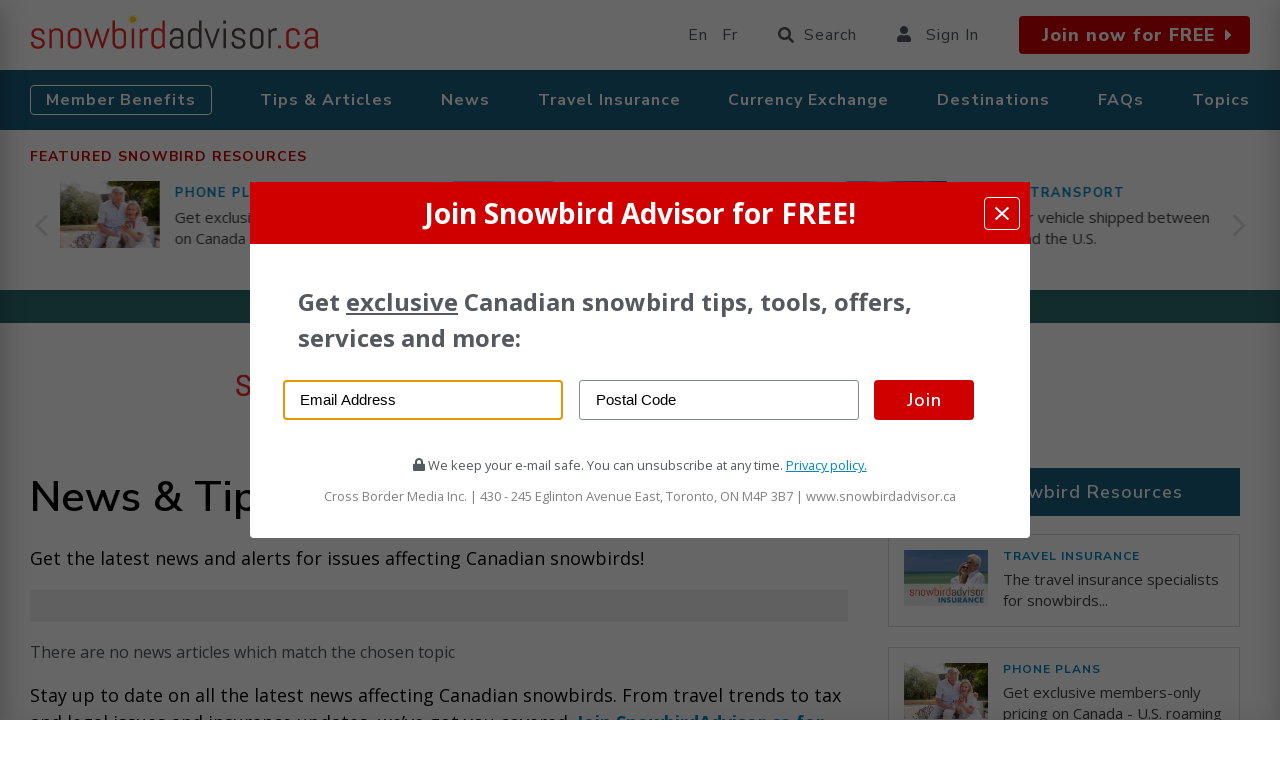

--- FILE ---
content_type: text/html; charset=UTF-8
request_url: https://www.snowbirdadvisor.ca/news?topic=RVs
body_size: 26363
content:

<!DOCTYPE html>
<html lang="en" dir="ltr" prefix="og: https://ogp.me/ns#">
  <head>
    <meta charset="utf-8" />
<link rel="canonical" href="https://www.snowbirdadvisor.ca/news" />
<meta property="og:image" content="https://www.snowbirdadvisor.ca/themes/custom/whirlpool/images/default.jpg" />
<meta name="twitter:card" content="summary_large_image" />
<meta name="Generator" content="Drupal 10 (https://www.drupal.org)" />
<meta name="MobileOptimized" content="width" />
<meta name="HandheldFriendly" content="true" />
<meta name="viewport" content="width=device-width, initial-scale=1.0" />
<link rel="apple-touch-icon" sizes="57x57" href="/themes/custom/whirlpool/icons/apple-touch-icon-57x57.png" />
<link rel="apple-touch-icon" sizes="60x60" href="/themes/custom/whirlpool/icons/apple-touch-icon-60x60.png" />
<link rel="apple-touch-icon" sizes="72x72" href="/themes/custom/whirlpool/icons/apple-touch-icon-72x72.png" />
<link rel="apple-touch-icon" sizes="76x76" href="/themes/custom/whirlpool/icons/apple-touch-icon-76x76.png" />
<link rel="apple-touch-icon" sizes="114x114" href="/themes/custom/whirlpool/icons/apple-touch-icon-114x114.png" />
<link rel="apple-touch-icon" sizes="120x120" href="/themes/custom/whirlpool/icons/apple-touch-icon-120x120.png" />
<link rel="apple-touch-icon" sizes="144x144" href="/themes/custom/whirlpool/icons/apple-touch-icon-144x144.png" />
<link rel="apple-touch-icon" sizes="152x152" href="/themes/custom/whirlpool/icons/apple-touch-icon-152x152.png" />
<link rel="apple-touch-icon" sizes="180x180" href="/themes/custom/whirlpool/icons/apple-touch-icon-180x180.png" />
<link rel="icon" type="image/png" sizes="16x16" href="/themes/custom/whirlpool/icons/favicon-16x16.png" />
<link rel="icon" type="image/png" sizes="32x32" href="/themes/custom/whirlpool/icons/favicon-32x32.png" />
<link rel="icon" type="image/png" sizes="96x96" href="/themes/custom/whirlpool/icons/favicon-96x96.png" />
<link rel="icon" type="image/png" sizes="192x192" href="/themes/custom/whirlpool/icons/android-chrome-192x192.png" />
<meta name="msapplication-square70x70logo" content="/themes/custom/whirlpool/icons/smalltile.png" />
<meta name="msapplication-square150x150logo" content="/themes/custom/whirlpool/icons/mediumtile.png" />
<meta name="msapplication-wide310x150logo" content="/themes/custom/whirlpool/icons/widetile.png" />
<meta name="msapplication-square310x310logo" content="/themes/custom/whirlpool/icons/largetile.png" />
<meta name="referrer" content="origin" />
<link rel="icon" href="/themes/custom/whirlpool/favicon.ico" type="image/vnd.microsoft.icon" />

    <title>News &amp; Tips | Snowbird Advisor</title>

    <style>a,abbr,acronym,address,applet,article,aside,audio,b,big,blockquote,body,canvas,caption,center,cite,code,dd,del,details,dfn,div,dl,dt,em,embed,fieldset,figcaption,figure,footer,form,h1,h2,h3,h4,h5,h6,header,hgroup,html,i,iframe,img,ins,kbd,label,legend,li,mark,menu,nav,object,ol,output,p,pre,q,ruby,s,samp,section,small,span,strike,strong,sub,summary,sup,table,tbody,td,tfoot,th,thead,time,tr,tt,u,ul,var,video{margin:0;padding:0;border:0;font-size:100%;font:inherit;vertical-align:baseline}article,aside,details,figcaption,figure,footer,header,hgroup,menu,nav,section{display:block}body{line-height:1}ol,ul{list-style:none}blockquote,q{quotes:none}blockquote:after,blockquote:before,q:after,q:before{content:"";content:none}table{border-collapse:collapse;border-spacing:0}*{box-sizing:border-box}.below-inner,.featured-bottom,.featured-top,.fixed-bottom,.help,.hero,.highlighted,.leaderboard,.navigation,.navigation-shelf,.overall-footer,.overall-main,.topbar{max-width:1240px;padding-left:1rem;padding-right:1rem;margin-left:auto;margin-right:auto}@media (min-width:769px){.below-inner,.featured-bottom,.featured-top,.fixed-bottom,.help,.hero,.highlighted,.leaderboard,.navigation,.navigation-shelf,.overall-footer,.overall-main,.topbar{padding-left:2rem;padding-right:2rem}}@media (min-width:1025px){.below-inner,.featured-bottom,.featured-top,.fixed-bottom,.help,.hero,.highlighted,.leaderboard,.navigation,.navigation-shelf,.overall-footer,.overall-main,.topbar{padding-left:10px;padding-right:10px}}.main-wrapper{background:#fff;padding-bottom:2em;display:inline-block;width:100%;margin-top:1em}@media (min-width:769px){.main-wrapper{margin-top:0}}html{scroll-behavior:smooth}@media screen and (prefers-reduced-motion:reduce){html{scroll-behavior:auto}}.scroll-margin{scroll-margin-top:130px}body{font-size:100%;color:#54595f;background:#fff;font-family:"Open Sans","Segoe UI",Tahoma,sans-serif;font-display:swap;line-height:1.5}h1,h2,h3,h4,h5,h6{font-family:"Nunito Sans",sans-serif;font-display:swap;font-weight:600;color:#000;-webkit-hyphens:manual;-ms-hyphens:manual;hyphens:manual}p{font-weight:400;line-height:1.5}@media (min-width:769px){p{font-size:1.125rem}}.field-section li span{font-size:1.125rem;font-weight:400;line-height:1.5;margin:1em 0}.layout-container{margin:0!important}h1{font-size:1.75em;line-height:1.25}@media (min-width:769px){h1{font-size:2.65em}}body:not(.path-frontpage) h1{margin-top:0;color:#000;line-height:1.4em;margin-bottom:1rem}h2{line-height:1.25;font-size:1.55em}@media (min-width:769px){h2{font-size:1.95em}}h3{font-size:1.2em;line-height:1.15}@media (min-width:769px){h3{font-size:1.5em}}h4{font-size:1.125em;line-height:1.11111111}@media (min-width:43.75em){h4{line-height:1.22222222}}blockquote{font-size:1em;line-height:1.375}@media (min-width:43.75em){blockquote{font-size:1em;line-height:1.5}}blockquote{background:#f9f9f9;border-left:10px solid #818a91;margin:1.5em 1em;padding:.5em 1em;font-size:1em;line-height:1.5em}blockquote>:first-child{margin-top:0}blockquote>:last-child{margin-bottom:0}a,a:visited{color:#0087c1;text-decoration:none}a.active,a:active,a:hover{color:#ce0000;text-decoration:none;opacity:1;transition:all .3s}p{margin:1em 0;-webkit-hyphens:manual;-ms-hyphens:manual;hyphens:manual}.body,.field-description,.field-section,.paragraph,.view-page-bottom{word-break:break-word;-webkit-hyphens:manual;-ms-hyphens:manual;hyphens:manual}.body ol,.body ul,.field-description ol,.field-description ul,.field-section ol,.field-section ul,.paragraph ol,.paragraph ul,.view-page-bottom ol,.view-page-bottom ul{list-style:disc outside none;margin-left:1em;padding-left:1em;margin-bottom:1em}@media (min-width:769px){.body ol,.body ul,.field-description ol,.field-description ul,.field-section ol,.field-section ul,.paragraph ol,.paragraph ul,.view-page-bottom ol,.view-page-bottom ul{font-size:1.125rem}}.body ol ul,.body ul ul,.field-description ol ul,.field-description ul ul,.field-section ol ul,.field-section ul ul,.paragraph ol ul,.paragraph ul ul,.view-page-bottom ol ul,.view-page-bottom ul ul{list-style-image:circle}.body ol.checkmarks,.body ul.checkmarks,.field-description ol.checkmarks,.field-description ul.checkmarks,.field-section ol.checkmarks,.field-section ul.checkmarks,.paragraph ol.checkmarks,.paragraph ul.checkmarks,.view-page-bottom ol.checkmarks,.view-page-bottom ul.checkmarks{list-style:none}.body ol.checkmarks li:before,.body ul.checkmarks li:before,.field-description ol.checkmarks li:before,.field-description ul.checkmarks li:before,.field-section ol.checkmarks li:before,.field-section ul.checkmarks li:before,.paragraph ol.checkmarks li:before,.paragraph ul.checkmarks li:before,.view-page-bottom ol.checkmarks li:before,.view-page-bottom ul.checkmarks li:before{display:inline-block;margin:0 5px 0 -25px;background-image:url(/themes/custom/whirlpool/images/checkmark.svg);background-position:center center;background-size:cover;width:20px;height:20px;content:"";margin-bottom:-5px}.body ol,.field-description ol,.field-section ol,.paragraph ol,.view-page-bottom ol{list-style:decimal outside none}.body ol li::marker,.field-description ol li::marker,.field-section ol li::marker,.paragraph ol li::marker,.view-page-bottom ol li::marker{font-weight:700}.body li,.field-description li,.field-section li,.paragraph li,.view-page-bottom li{-webkit-hyphens:manual;-ms-hyphens:manual;hyphens:manual}.body li+li,.field-description li+li,.field-section li+li,.paragraph li+li,.view-page-bottom li+li{margin-top:1em}::-moz-selection{background:#ffe1eb}::selection{background:#ffe1eb}::-webkit-input-placeholder{color:#000}:-moz-placeholder{color:#000}::-moz-placeholder{color:#000}:-ms-input-placeholder{color:#000}.view-page-bottom h2,.view-page-bottom h3,.view-page-bottom h4,.view-page-bottom h5,article h2,article h3,article h4,article h5{margin:1em 0}.highlighted>.messages{margin-top:1em}p.smalltext{font-size:.8rem}p.mediumtext{font-size:1.125rem}p.largetext{font-size:1.3rem}p.extralargetext{font-size:1.75rem;margin:0}strong{font-weight:700}em{font-style:italic}.field__label{font-weight:700;font-size:1.125rem}a:focus,button:focus,summary:focus{outline:0}.node--view-mode-full{color:#000}html{scroll-padding-top:130px}.visually-hidden{position:absolute!important;overflow:hidden;clip:rect(1px,1px,1px,1px);width:1px;height:1px;word-wrap:normal}sub{vertical-align:sub}sup{vertical-align:super}sub,sup{font-size:.5em;line-height:100%}span.highlight{background:#ff0}span.blue{color:#2277b1}.view-featured-snowbird-partners-guide-root- .views-row,.view-front-featured .views-row,.view-front-latest .views-row,.view-news .views-row,.view-taxonomy-term .views-row,.view-tips-articles .views-row{display:inline-block;width:100%}.view-featured-snowbird-partners-guide-root- .views-row+.views-row,.view-front-featured .views-row+.views-row,.view-front-latest .views-row+.views-row,.view-news .views-row+.views-row,.view-taxonomy-term .views-row+.views-row,.view-tips-articles .views-row+.views-row{border-top:1px solid #dcdcdc;padding-top:2em;margin-top:1.25em}.content-type{font-size:10px;font-weight:700;text-transform:uppercase;font-family:"Nunito Sans",sans-serif;letter-spacing:1px;color:#fff;background-color:#ce0000;border-radius:0;display:inline-block;margin-bottom:1rem;line-height:1;padding:5px 10px 5px 10px;transition:all .3s}.content-type:hover{background:#2277b1}.content-type a{color:#fff}@media (min-width:769px){.content-type{padding:8px 10px 8px 10px}}.teaser-body{padding-right:10px;width:100%}@media (min-width:769px){.teaser-body{padding-right:40px}}.teaser-body h3{color:#000;line-height:1.4em;font-weight:600;font-size:1.2rem;margin-bottom:1rem;margin-top:0}@media (min-width:769px){.teaser-body h3{font-size:1.8rem}}.teaser-body h3 a{color:#000}.teaser-body h3 a.active,.teaser-body h3 a:active,.teaser-body h3 a:hover{color:#0087c1;transition:all .3s}.teaser-body .body,.teaser-body .field-question{display:none;visibility:hidden}@media (min-width:769px){.teaser-body .body,.teaser-body .field-question{display:block;visibility:visible;font-size:1.125rem;font-weight:400;color:#54595f}}.teaser-center{display:flex;width:100%;margin-bottom:1em}@media (min-width:769px){.teaser-center{margin-bottom:1.5em}}.teaser-center .teaser-right{flex-grow:1}.teaser-center .teaser-right img{border:1px solid #dcdcdc;max-width:125px;line-height:0}@media (min-width:769px){.teaser-center .teaser-right img{max-width:280px}}@media (min-width:1025px){.teaser-center .teaser-right img{max-width:245px}}.teaser-center .teaser-right .field-download{margin-top:1em}.teaser-center .teaser-right .field-download a{color:#fff;background:#ce0000;display:inline-block;font-weight:600;border:none;border:0;width:auto;line-height:2.5rem;white-space:nowrap;padding:10px 18px 10px 23px;letter-spacing:1px;color:#fff;background-color:#ce0000;border-radius:4px;font-family:"Nunito Sans",sans-serif;font-display:swap;font-size:18px;font-weight:600;letter-spacing:1px;transition:all .3s;width:100%;text-align:center;font-family:"Nunito Sans",sans-serif;font-size:18px;font-weight:600;letter-spacing:1px;padding:12px 24px;line-height:1;text-transform:uppercase}.teaser-center .teaser-right .field-download a:hover{background:#ce0000;text-decoration:none;opacity:.7}.teaser-center .teaser-right .field-download a:hover{opacity:1;background:#2277b1}.teaser-center .teaser-right .field-visit-website{margin-top:1em}.teaser-center .teaser-right .field-visit-website a{color:#fff;background:#ce0000;display:inline-block;font-weight:600;border:none;border:0;width:auto;line-height:2.5rem;white-space:nowrap;padding:10px 18px 10px 23px;letter-spacing:1px;color:#fff;background-color:#ce0000;border-radius:4px;font-family:"Nunito Sans",sans-serif;font-display:swap;font-size:18px;font-weight:600;letter-spacing:1px;transition:all .3s;width:100%;text-align:center;font-family:"Nunito Sans",sans-serif;font-weight:600;letter-spacing:1px;line-height:1;text-transform:uppercase;padding:12px 2px;font-size:13px}.teaser-center .teaser-right .field-visit-website a:hover{background:#ce0000;text-decoration:none;opacity:.7}@media (min-width:769px){.teaser-center .teaser-right .field-visit-website a{padding:12px 24px;font-size:18px}}.teaser-center .teaser-right .field-visit-website a:hover{opacity:1;background:#2277b1}.page-node-type-news article footer{font-size:90%;margin-bottom:1.5em}.field-benefit-type{color:#ce0000;font-size:1.2em;margin-bottom:1rem;font-style:italic;font-weight:700}.uri-member-benefits .node--type-service-guide .content-type{display:none}.page-node-type-bank .main-wrapper{margin-top:0}.page-node-type-bank .overall-main{max-width:100%;padding-left:0;padding-right:0}.page-node-type-bank .main-content-wrapper{width:100%;max-width:none;margin-right:0}.page-node-type-bank #block-dfpleaderboardbottom{display:none}.page-node-type-bank #block-dfpleaderboardtop{display:none}.page-node-type-bank #block-whirlpool-page-title{display:none}.page-node-type-bank .content-wrapper{width:100%;width:100%;padding-right:0;overflow:visible}.page-node-type-bank .sidebar-wrapper{display:none}.breadcrumb{display:none}a.button{color:#fff;background:#ce0000;display:inline-block;font-weight:600;border:none;border:0;width:auto;line-height:2.5rem;white-space:nowrap;padding:10px 18px 10px 23px;letter-spacing:1px;color:#fff;background-color:#ce0000;border-radius:4px;font-family:"Nunito Sans",sans-serif;font-display:swap;font-size:18px;font-weight:600;letter-spacing:1px;transition:all .3s}a.button:hover{background:#ce0000;text-decoration:none;opacity:.7}button{color:#fff;background:#ce0000;display:inline-block;font-weight:600;border:none;border:0;width:auto;line-height:2.5rem;white-space:nowrap;padding:10px 18px 10px 23px;letter-spacing:1px;color:#fff;background-color:#ce0000;border-radius:4px;font-family:"Nunito Sans",sans-serif;font-display:swap;font-size:18px;font-weight:600;letter-spacing:1px;transition:all .3s}button:hover{background:#ce0000;text-decoration:none;opacity:.7}#views-exposed-form-answered-questions-block-1,#views-exposed-form-featured-snowbird-partners-guide-root--block-1,#views-exposed-form-news-block-1,#views-exposed-form-tips-articles-block-1{display:none;visibility:hidden}a.filter-clear{background:#e7e7e7;padding:0 20px 0 20px;font-weight:600;letter-spacing:1px;color:#000;margin-left:1rem;border:0;width:auto;line-height:1;white-space:nowrap;font-family:"Nunito Sans",sans-serif;text-transform:uppercase;font-size:.75rem;display:inline-flex;justify-content:center;align-items:center;transition:all .3s}a.filter-clear:hover{background:#2277b1;color:#fff}a.filter-clear svg{margin-right:1rem;font-size:1.5em}.topic-filter-set{display:flex;margin-bottom:4em}.topic-filter-set #filter-by-topic{margin-bottom:0}.featured-snowbird-resource{display:inline-block}.featured-snowbird-resource .teaser-thumb{float:left;margin-right:15px;max-width:100px;line-height:0}.featured-snowbird-resource .teaser-content{display:block;overflow:hidden}.featured-snowbird-resource h3{color:#0087c1;font-size:13px;text-transform:uppercase;letter-spacing:1px;font-family:"Nunito Sans",sans-serif;font-weight:700;margin-top:5px;margin-bottom:7px}.featured-snowbird-resource p{color:#404040;font-size:15px;font-weight:400;line-height:1.4em;margin:0}#block-views-block-featured-snowbird-resources-sidebar-block-1 .featured-snowbird-resource{border-style:solid;border-width:1px 1px 1px 1px;border-color:#ddd;transition:background-color .3s;margin-top:0;margin-bottom:20px;padding:15px 10px 15px 15px;display:inline-block;width:100%;background-color:#fff}#block-views-block-featured-snowbird-resources-sidebar-block-1 .featured-snowbird-resource .teaser-thumb{float:left;margin-right:15px;max-width:84px;line-height:0}#block-views-block-featured-snowbird-resources-sidebar-block-1 .featured-snowbird-resource h3{color:#0087c1;font-size:12px;text-transform:uppercase;letter-spacing:1px;font-family:"Nunito Sans",sans-serif;font-weight:700;margin-top:0;margin-bottom:.5em}.featured-snowbird-resources-carousel .featured-snowbird-resource-inner{padding-right:10px}.featured-snowbird-resources-carousel .featured-snowbird-resource p{max-height:45px;overflow:hidden}#block-views-block-featured-snowbird-resources-carousel-block-1 h2,#block-views-block-featured-snowbird-resources-carousel-block-1-2 h2{color:#ce0000;font-size:14px;font-weight:700;text-transform:uppercase;letter-spacing:1px;margin-top:18px;margin-bottom:.25rem}#filter-by-topic{background:#000;padding:0 20px 0 20px;font-size:18px;font-weight:600;letter-spacing:1px;color:#fff;margin-bottom:60px}#filter-by-topic:hover{opacity:1;background:#2277b1}#filter-by-topic svg{margin-right:10px}input[type=date],input[type=email],input[type=password],input[type=tel],input[type=text],input[type=url],textarea{width:100%;color:#5a5a5a;float:left;margin-right:1em;border:1px solid #818a91;line-height:1.4;font-size:15px;min-height:40px;border-radius:3px;padding:.5rem 1rem;margin-left:1px}@media (min-width:769px){input[type=date],input[type=email],input[type=password],input[type=tel],input[type=text],input[type=url],textarea{width:auto}}input[type=date].error,input[type=email].error,input[type=password].error,input[type=tel].error,input[type=text].error,input[type=url].error,textarea.error{border:2px solid red}input[type=submit],input[type=text]{-webkit-appearance:none}input[type=submit]{color:#fff;background:#ce0000;display:inline-block;font-weight:600;border:none;border:0;width:auto;line-height:2.5rem;white-space:nowrap;padding:10px 18px 10px 23px;letter-spacing:1px;color:#fff;background-color:#ce0000;border-radius:4px;font-family:"Nunito Sans",sans-serif;font-display:swap;font-size:18px;font-weight:600;letter-spacing:1px;transition:all .3s}input[type=submit]:hover{background:#ce0000;text-decoration:none;opacity:.7}input[type=submit]+input[type=submit]{margin-left:.5em}input:invalid.invalid{border-color:red;box-shadow:0 0 0 2px rgba(215,52,77,.75)}.form-actions{margin-top:1em}.form-item,.form-wrapper{display:inline-block;margin-bottom:0;width:100%}.form-item label,.form-wrapper label{display:block;font-weight:700;margin-bottom:.25em}form .description{display:block;clear:both;font-size:.8em;margin-bottom:1rem;max-width:600px}.fieldset-legend{font-weight:700;margin-bottom:.25em;display:block}fieldset.form-wrapper{margin-bottom:1rem}.fieldset-legend:after,label.form-required:after{content:"*";color:red;margin-left:.5em}input[type=date],input[type=email],input[type=password],input[type=tel],input[type=text],input[type=url],select,textarea{margin-bottom:1em}.form-type-checkbox,.form-type-radio{margin-top:1em}.form-type-checkbox label,.form-type-radio label{display:inline;font-weight:400}.messages{margin-top:2.5em;margin-left:10px}legend{margin-bottom:0}.form-type-select{margin-bottom:1em}p.postal-error{color:red;position:relative;overflow:hidden;margin:0;margin-bottom:1em}#dual-event-form .fieldset-wrapper{padding:1rem;background:#f5f5f5}.form-item-add-second-event{margin-bottom:2rem}div#block-fronttabs{margin-bottom:60px}div#block-fronttabs .body{display:flex;align-items:center;justify-content:flex-start;flex-direction:row}div#block-fronttabs .tabs-wrapper{width:100%}@media (min-width:769px){div#block-fronttabs .tabs-wrapper{width:auto}}div#block-fronttabs button{font-weight:700;color:#7a7a7a;background:0 0;border-radius:0;padding:6px 9px 6px 9px}div#block-fronttabs button.open{color:#000;border-style:solid;border-width:0 0 2px 0;border-color:#000;border-radius:0}div#block-fronttabs button:hover{color:#7a7a7a}@media (min-width:769px){div#block-fronttabs button{padding:10px 18px 10px 23px}}div#block-fronttabs button+button{margin-left:10px}#block-views-block-front-latest-block-1{display:none}#block-views-block-front-latest-block-1.open{display:block}#block-whirlpool-views-block-front-featured-block-1{display:none}#block-whirlpool-views-block-front-featured-block-1.open{display:block}#all-topics{color:#fff;background:#000;display:inline-block;font-weight:600;border:none;border:0;width:auto;line-height:2.5rem;white-space:nowrap;padding:10px 18px 10px 23px;letter-spacing:1px;color:#fff;background-color:#ce0000;border-radius:4px;font-family:"Nunito Sans",sans-serif;font-display:swap;font-size:18px;font-weight:600;letter-spacing:1px;transition:all .3s;background:#000;padding:0 20px 0 20px;font-size:18px;font-weight:600;letter-spacing:1px;color:#fff;margin-bottom:0;margin-left:10px}#all-topics:hover{background:#000;text-decoration:none;opacity:.7}#all-topics:hover{opacity:1;background:#2277b1}#all-topics svg{margin-left:10px}.path-frontpage .hero-wrapper{background-color:#eee;max-width:100%;overflow:hidden}@media (min-width:769px){.path-frontpage .hero-wrapper{background:url(/themes/custom/whirlpool/images/snowbird-hero.jpg);background-position:center center;background-size:cover}}@media (min-width:1025px){.path-frontpage .hero-wrapper{background:url(/themes/custom/whirlpool/images/snowbird-hero-wide.jpg);background-position:top right;background-size:cover}}.hero{margin-left:-1em;margin-right:-1em}@media (min-width:769px){.hero{margin-left:auto;margin-right:auto;padding-left:10px;padding-right:10px}}@media (min-width:769px){#block-frontpagebanner2020{padding:4% 0 7% 0}}@media (min-width:769px){#block-frontpagebanner2020 .body{padding-top:20px;padding-bottom:10px}}#block-frontpagebanner2020 h2{font-size:1.9;color:#000;font-weight:200;font-family:"Nunito Sans",sans-serif;background:url(/themes/custom/whirlpool/images/snowbird-hero.jpg);background-position:center left;background-size:cover;padding:4em 1em}@media (min-width:769px){#block-frontpagebanner2020 h2{padding:0;background:0 0;font-size:1.9}}@media (min-width:1025px){#block-frontpagebanner2020 h2{font-size:3em}}#block-frontpagebanner2020 p{font-size:1.25em;max-width:625px;padding:0 1em;margin:1em 0}@media (min-width:769px){#block-frontpagebanner2020 p{padding:0;margin:1em 0 1.5em 0;max-width:50%}}@media (min-width:1025px){#block-frontpagebanner2020 p{max-width:625px}}#block-frontpagebanner2020 a.button{background:#0087c1;color:#fff;text-decoration:none;font-size:1.125em;padding:15px 30px;line-height:1;font-size:1.12em;margin-left:1em;margin-bottom:1em}@media (min-width:769px){#block-frontpagebanner2020 a.button{margin-left:0;margin-bottom:0}}#block-frontpagebanner2020 a.button:hover{opacity:1;background:#ce0000;color:#fff}#fixed-bottom-wrapper{-webkit-animation-duration:1.2s;animation-duration:1.2s;box-shadow:2px 8px 23px 3px rgba(0,0,0,.2);background-color:#eee;margin-top:0;margin-bottom:0;position:fixed;width:100%;bottom:0;left:0;overflow:hidden;z-index:100;display:none;transition:max-height .5s ease-in-out;max-height:0}@media (min-width:769px){#fixed-bottom-wrapper{display:block}}#fixed-bottom-wrapper .fixed-bottom{padding:15px 0 10px 0}@media (min-width:769px){#fixed-bottom-wrapper.available{max-height:245px}}@media (min-width:1025px){#fixed-bottom-wrapper.available{max-height:140px}}#fixed-bottom-wrapper.closed{max-height:65px}#fixed-bottom-wrapper.closed .mmb-left .fa-caret-up{display:inline-block}#fixed-bottom-wrapper.closed .mmb-right{opacity:0}#fixed-bottom-wrapper.closed #fixed-bottom-close{display:none}.mmb-wrapper{display:flex;justify-content:space-between;color:#000;flex-direction:column;text-align:center;padding-left:1em;padding-right:1em;align-items:center}@media (min-width:1025px){.mmb-wrapper{align-items:flex-start;flex-direction:row;text-align:left;padding-left:0;padding-right:0}}.mmb-wrapper h2{font-size:1.75em;display:flex;justify-content:center;align-items:center}@media (min-width:1025px){.mmb-wrapper h2{justify-content:flex-start}}.mmb-wrapper h2 .fa-envelope{font-size:2.5rem;margin-right:15px}.mmb-wrapper h2 .fa-caret-up{margin-left:1rem;font-size:80%;display:none}.mmb-wrapper .safe{font-size:12px;color:#54595f;line-height:1.7em;letter-spacing:.5px;font-weight:400}.mmb-wrapper p{margin-bottom:0}.mmb-left{margin-bottom:1em;overflow:hidden}@media (min-width:1025px){.mmb-left{max-width:475px;margin-bottom:0;margin-left:20px;padding-right:1em}}.mmb-left p{margin-bottom:0;font-size:16px;line-height:24px;margin-top:12px;letter-spacing:.5px}.mmb-right{margin-bottom:1em;opacity:1;transition:opacity .5s ease-in-out;overflow:hidden}@media (min-width:1025px){.mmb-right{margin-right:2.5em;margin-bottom:0;max-width:662px}}#mmb-submit{padding-top:0;padding-bottom:0;font-size:1.155em;padding-left:37px;padding-right:37px}#fixed-bottom-close{position:absolute;padding:.5em 1em;top:0;right:0}#fixed-bottom-open{display:none}#bottom_signup{margin-bottom:13px}.mmb-form-inner{display:flex;justify-content:center;flex-direction:column;align-items:stretch}@media (min-width:769px){.mmb-form-inner{flex-direction:row;justify-content:center;align-items:flex-start}}@media (min-width:1025px){.mmb-form-inner{justify-content:flex-end}}.mmb-form-inputs{display:grid;grid-template-columns:1fr;grid-gap:0}@media (min-width:769px){.mmb-form-inputs{grid-template-columns:2fr 1fr;grid-gap:10px;margin-right:10px}}.mmb-form-inputs input[type=text]{margin-bottom:1em;width:100%}@media (min-width:769px){.mmb-form-inputs input[type=text]{margin-bottom:0}}.mmb-form-inputs .error{color:#ce0000}.mmb-form-inputs label.error{font-size:.8em;font-weight:200;visibility:visible}img,media{max-width:100%}:not(.embedded)>img,:not(.embedded)>media{height:auto}.video-container{position:relative;width:100%;height:0;padding-bottom:60%}.video-container embed,.video-container iframe,.video-container object{position:absolute;top:0;left:0;width:100%;height:100%}figure{margin:1em 0}figcaption{text-align:right;font-size:.8em}a.youtube{color:#e52d27;font-weight:700}.field-body-sections .field-hero-image,.field-landing-page-content .field-hero-image,.field-membe-landing-page-content .field-hero-image{display:none}.field-body-sections .field-icon,.field-landing-page-content .field-icon,.field-membe-landing-page-content .field-icon{margin-top:1rem;text-align:center}.field-body-sections .field-intro-text,.field-landing-page-content .field-intro-text,.field-membe-landing-page-content .field-intro-text{margin-top:2em;margin-bottom:2em}.page-node-type-bank .main-wrapper,.page-node-type-news.landing-page-layout .main-wrapper,.page-node-type-service-guide .main-wrapper{margin-top:0;padding-bottom:0}.page-node-type-bank .overall-main,.page-node-type-news.landing-page-layout .overall-main,.page-node-type-service-guide .overall-main{max-width:100%;padding-left:0;padding-right:0}.page-node-type-bank .main-content-wrapper,.page-node-type-news.landing-page-layout .main-content-wrapper,.page-node-type-service-guide .main-content-wrapper{width:100%;max-width:none;margin-right:0}.page-node-type-bank #block-dfpleaderboardbottom,.page-node-type-news.landing-page-layout #block-dfpleaderboardbottom,.page-node-type-service-guide #block-dfpleaderboardbottom{display:none}.page-node-type-bank #block-dfpleaderboardtop,.page-node-type-news.landing-page-layout #block-dfpleaderboardtop,.page-node-type-service-guide #block-dfpleaderboardtop{display:none}.page-node-type-bank #block-whirlpool-page-title,.page-node-type-news.landing-page-layout #block-whirlpool-page-title,.page-node-type-service-guide #block-whirlpool-page-title{display:none}.page-node-type-bank .content-wrapper,.page-node-type-news.landing-page-layout .content-wrapper,.page-node-type-service-guide .content-wrapper{width:100%;width:100%;padding-right:0;overflow:visible}.page-node-type-bank .sidebar-wrapper,.page-node-type-news.landing-page-layout .sidebar-wrapper,.page-node-type-service-guide .sidebar-wrapper{display:none}.page-node-type-bank .field-body-sections>.field__item,.page-node-type-bank .field-landing-page-content>.field__item,.page-node-type-bank .field-membe-landing-page-content>.field__item,.page-node-type-news.landing-page-layout .field-body-sections>.field__item,.page-node-type-news.landing-page-layout .field-landing-page-content>.field__item,.page-node-type-news.landing-page-layout .field-membe-landing-page-content>.field__item,.page-node-type-service-guide .field-body-sections>.field__item,.page-node-type-service-guide .field-landing-page-content>.field__item,.page-node-type-service-guide .field-membe-landing-page-content>.field__item{padding-top:2em;padding-bottom:2em;text-align:center;background-size:cover;background-position:center center;position:relative}@media (min-width:769px){.page-node-type-bank .field-body-sections>.field__item,.page-node-type-bank .field-landing-page-content>.field__item,.page-node-type-bank .field-membe-landing-page-content>.field__item,.page-node-type-news.landing-page-layout .field-body-sections>.field__item,.page-node-type-news.landing-page-layout .field-landing-page-content>.field__item,.page-node-type-news.landing-page-layout .field-membe-landing-page-content>.field__item,.page-node-type-service-guide .field-body-sections>.field__item,.page-node-type-service-guide .field-landing-page-content>.field__item,.page-node-type-service-guide .field-membe-landing-page-content>.field__item{background-size:100%;background-position:center center}}.page-node-type-bank .field-body-sections>.field__item .hero-banner-overlay,.page-node-type-bank .field-landing-page-content>.field__item .hero-banner-overlay,.page-node-type-bank .field-membe-landing-page-content>.field__item .hero-banner-overlay,.page-node-type-news.landing-page-layout .field-body-sections>.field__item .hero-banner-overlay,.page-node-type-news.landing-page-layout .field-landing-page-content>.field__item .hero-banner-overlay,.page-node-type-news.landing-page-layout .field-membe-landing-page-content>.field__item .hero-banner-overlay,.page-node-type-service-guide .field-body-sections>.field__item .hero-banner-overlay,.page-node-type-service-guide .field-landing-page-content>.field__item .hero-banner-overlay,.page-node-type-service-guide .field-membe-landing-page-content>.field__item .hero-banner-overlay{position:absolute;height:100%;z-index:2;margin:0 auto;background-color:#000;opacity:.45;left:0;right:0;width:100%;top:0}.page-node-type-bank .field-landing-page-content>.field__item:nth-child(2n+1),.page-node-type-bank .field-membe-landing-page-content>.field__item:nth-child(2n+1),.page-node-type-news.landing-page-layout .field-landing-page-content>.field__item:nth-child(2n+1),.page-node-type-news.landing-page-layout .field-membe-landing-page-content>.field__item:nth-child(2n+1),.page-node-type-service-guide .field-landing-page-content>.field__item:nth-child(2n+1),.page-node-type-service-guide .field-membe-landing-page-content>.field__item:nth-child(2n+1){background:#eee;background-size:cover;background-position:center center;background-repeat:no-repeat}@media (min-width:769px){.page-node-type-bank .field-landing-page-content>.field__item:nth-child(2n+1),.page-node-type-bank .field-membe-landing-page-content>.field__item:nth-child(2n+1),.page-node-type-news.landing-page-layout .field-landing-page-content>.field__item:nth-child(2n+1),.page-node-type-news.landing-page-layout .field-membe-landing-page-content>.field__item:nth-child(2n+1),.page-node-type-service-guide .field-landing-page-content>.field__item:nth-child(2n+1),.page-node-type-service-guide .field-membe-landing-page-content>.field__item:nth-child(2n+1){background-size:cover;background-position:center center;background-repeat:no-repeat}}.page-node-type-bank .field-body-sections>.field__item>.paragraph,.page-node-type-bank .field-landing-page-content>.field__item>.paragraph,.page-node-type-bank .field-membe-landing-page-content>.field__item>.paragraph,.page-node-type-news.landing-page-layout .field-body-sections>.field__item>.paragraph,.page-node-type-news.landing-page-layout .field-landing-page-content>.field__item>.paragraph,.page-node-type-news.landing-page-layout .field-membe-landing-page-content>.field__item>.paragraph,.page-node-type-service-guide .field-body-sections>.field__item>.paragraph,.page-node-type-service-guide .field-landing-page-content>.field__item>.paragraph,.page-node-type-service-guide .field-membe-landing-page-content>.field__item>.paragraph{display:inline-block;text-align:left;width:100%;text-align:left;padding-left:1em;padding-right:1em;max-width:1000px}.page-node-type-bank .field-body,.page-node-type-bank .field-left-body,.page-node-type-bank .field-right-body,.page-node-type-news.landing-page-layout .field-body,.page-node-type-news.landing-page-layout .field-left-body,.page-node-type-news.landing-page-layout .field-right-body,.page-node-type-service-guide .field-body,.page-node-type-service-guide .field-left-body,.page-node-type-service-guide .field-right-body{text-align:center}.page-node-type-bank .field-body ol,.page-node-type-bank .field-body p,.page-node-type-bank .field-body ul,.page-node-type-bank .field-left-body ol,.page-node-type-bank .field-left-body p,.page-node-type-bank .field-left-body ul,.page-node-type-bank .field-right-body ol,.page-node-type-bank .field-right-body p,.page-node-type-bank .field-right-body ul,.page-node-type-news.landing-page-layout .field-body ol,.page-node-type-news.landing-page-layout .field-body p,.page-node-type-news.landing-page-layout .field-body ul,.page-node-type-news.landing-page-layout .field-left-body ol,.page-node-type-news.landing-page-layout .field-left-body p,.page-node-type-news.landing-page-layout .field-left-body ul,.page-node-type-news.landing-page-layout .field-right-body ol,.page-node-type-news.landing-page-layout .field-right-body p,.page-node-type-news.landing-page-layout .field-right-body ul,.page-node-type-service-guide .field-body ol,.page-node-type-service-guide .field-body p,.page-node-type-service-guide .field-body ul,.page-node-type-service-guide .field-left-body ol,.page-node-type-service-guide .field-left-body p,.page-node-type-service-guide .field-left-body ul,.page-node-type-service-guide .field-right-body ol,.page-node-type-service-guide .field-right-body p,.page-node-type-service-guide .field-right-body ul{text-align:left}.page-node-type-bank .field-body ol.text-align-center,.page-node-type-bank .field-body p.text-align-center,.page-node-type-bank .field-body ul.text-align-center,.page-node-type-bank .field-left-body ol.text-align-center,.page-node-type-bank .field-left-body p.text-align-center,.page-node-type-bank .field-left-body ul.text-align-center,.page-node-type-bank .field-right-body ol.text-align-center,.page-node-type-bank .field-right-body p.text-align-center,.page-node-type-bank .field-right-body ul.text-align-center,.page-node-type-news.landing-page-layout .field-body ol.text-align-center,.page-node-type-news.landing-page-layout .field-body p.text-align-center,.page-node-type-news.landing-page-layout .field-body ul.text-align-center,.page-node-type-news.landing-page-layout .field-left-body ol.text-align-center,.page-node-type-news.landing-page-layout .field-left-body p.text-align-center,.page-node-type-news.landing-page-layout .field-left-body ul.text-align-center,.page-node-type-news.landing-page-layout .field-right-body ol.text-align-center,.page-node-type-news.landing-page-layout .field-right-body p.text-align-center,.page-node-type-news.landing-page-layout .field-right-body ul.text-align-center,.page-node-type-service-guide .field-body ol.text-align-center,.page-node-type-service-guide .field-body p.text-align-center,.page-node-type-service-guide .field-body ul.text-align-center,.page-node-type-service-guide .field-left-body ol.text-align-center,.page-node-type-service-guide .field-left-body p.text-align-center,.page-node-type-service-guide .field-left-body ul.text-align-center,.page-node-type-service-guide .field-right-body ol.text-align-center,.page-node-type-service-guide .field-right-body p.text-align-center,.page-node-type-service-guide .field-right-body ul.text-align-center{text-align:center}.page-node-type-bank .field-body h2,.page-node-type-bank .field-body h3,.page-node-type-bank .field-left-body h2,.page-node-type-bank .field-left-body h3,.page-node-type-bank .field-right-body h2,.page-node-type-bank .field-right-body h3,.page-node-type-news.landing-page-layout .field-body h2,.page-node-type-news.landing-page-layout .field-body h3,.page-node-type-news.landing-page-layout .field-left-body h2,.page-node-type-news.landing-page-layout .field-left-body h3,.page-node-type-news.landing-page-layout .field-right-body h2,.page-node-type-news.landing-page-layout .field-right-body h3,.page-node-type-service-guide .field-body h2,.page-node-type-service-guide .field-body h3,.page-node-type-service-guide .field-left-body h2,.page-node-type-service-guide .field-left-body h3,.page-node-type-service-guide .field-right-body h2,.page-node-type-service-guide .field-right-body h3{text-align:left;font-size:1.45em}.page-node-type-bank .field-body,.page-node-type-news.landing-page-layout .field-body,.page-node-type-service-guide .field-body{text-align:center;display:grid;grid-gap:3em;grid-template-columns:repeat(auto-fit,minmax(250px,1fr))}.page-node-type-bank .field-image,.page-node-type-news.landing-page-layout .field-image,.page-node-type-service-guide .field-image{text-align:center}.field-from{display:flex;line-height:1;margin-bottom:1em;font-size:90%}.field-from .field__item{color:grey;font-weight:400}.field-from .field__label{font-size:inherit;text-transform:uppercase;margin-right:.5em}.field-from .field__label::after{content:":";font-weight:700}#dialog_members{display:none}.page-node-type-bank .field-body-sections>.field__item{background:#eee;background-size:cover;background-position:center center;background-repeat:no-repeat}@media (min-width:769px){.page-node-type-bank .field-body-sections>.field__item{background-size:cover;background-position:center center;background-repeat:no-repeat}}.page-node-type-bank .field-body-sections>.field__item:nth-child(2n+1){background:#fff;background-size:cover;background-position:center center;background-repeat:no-repeat}@media (min-width:769px){.page-node-type-bank .field-body-sections>.field__item:nth-child(2n+1){background-size:cover;background-position:center center;background-repeat:no-repeat}}.messages{padding:15px 20px 15px 35px;word-wrap:break-word;border:1px solid;border-width:1px 1px 1px 0;border-radius:2px;background:no-repeat 10px 17px;overflow-wrap:break-word;margin-bottom:2rem}[dir=rtl] .messages{padding-right:35px;padding-left:20px;text-align:right;border-width:1px 0 1px 1px;background-position:right 10px top 17px}.messages+.messages{margin-top:1.538em}.messages__list{margin:0;padding:0;list-style:none}.messages__item+.messages__item{margin-top:.769em}.messages--status{color:#325e1c;border-color:#c9e1bd #c9e1bd #c9e1bd transparent;background-color:#f3faef;background-image:url(/core/misc/icons/73b355/check.svg);box-shadow:-8px 0 0 #77b259}[dir=rtl] .messages--status{margin-left:0;border-color:#c9e1bd transparent #c9e1bd #c9e1bd;box-shadow:8px 0 0 #77b259}.messages--warning{color:#734c00;border-color:#f4daa6 #f4daa6 #f4daa6 transparent;background-color:#fdf8ed;background-image:url(/core/misc/icons/e29700/warning.svg);box-shadow:-8px 0 0 #e09600}[dir=rtl] .messages--warning{border-color:#f4daa6 transparent #f4daa6 #f4daa6;box-shadow:8px 0 0 #e09600}.messages--error{color:#a51b00;border-color:#f9c9bf #f9c9bf #f9c9bf transparent;background-color:#fcf4f2;background-image:url(/core/misc/icons/e32700/error.svg);box-shadow:-8px 0 0 #e62600}[dir=rtl] .messages--error{border-color:#f9c9bf transparent #f9c9bf #f9c9bf;box-shadow:8px 0 0 #e62600}.messages--error p.error{color:#a51b00}#menu-shelf{background:#185f7d;color:#fff;text-align:center}#menu-shelf .m-tips--articles .menu_link_content{display:none;visibility:hidden}#menu-shelf ul.menu>li>a,#menu-shelf ul.menu>li>span{font-family:"Nunito Sans",sans-serif;font-size:1em;font-weight:700;letter-spacing:1px;color:#fff;padding-top:1em;padding-bottom:1em;display:inline-block;margin-top:.25em;margin-bottom:.25em}#menu-shelf ul.menu>li.m-member-benefits>a{border:1px solid #fff;border-radius:4px;padding-left:1em;padding-right:1em;padding-top:5px;padding-bottom:5px}#menu-shelf-close{text-align:right}.modal_overlay{position:fixed;top:0;left:0;right:0;bottom:0;background:rgba(0,0,0,.6);display:flex;justify-content:center;align-items:center;z-index:999}.modal_container{background-color:#fff;padding:0;max-width:90%;max-height:100vh;border-radius:4px;box-sizing:border-box}@media (min-width:967px){.modal_container{max-width:780px}}@-webkit-keyframes mmfadeIn{from{opacity:0}to{opacity:1}}@keyframes mmfadeIn{from{opacity:0}to{opacity:1}}@-webkit-keyframes mmfadeOut{from{opacity:1}to{opacity:0}}@keyframes mmfadeOut{from{opacity:1}to{opacity:0}}@-webkit-keyframes mmslideIn{from{-webkit-transform:translateY(15%);transform:translateY(15%)}to{-webkit-transform:translateY(0);transform:translateY(0)}}@keyframes mmslideIn{from{-webkit-transform:translateY(15%);transform:translateY(15%)}to{-webkit-transform:translateY(0);transform:translateY(0)}}@-webkit-keyframes mmslideOut{from{-webkit-transform:translateY(0);transform:translateY(0)}to{-webkit-transform:translateY(-10%);transform:translateY(-10%)}}@keyframes mmslideOut{from{-webkit-transform:translateY(0);transform:translateY(0)}to{-webkit-transform:translateY(-10%);transform:translateY(-10%)}}.micromodal-slide{display:none}.micromodal-slide.is-open{display:block;max-width:100%}.micromodal-slide[aria-hidden=false] .modal_overlay{-webkit-animation:mmfadeIn 1.5s cubic-bezier(0,0,.2,1);animation:mmfadeIn 1.5s cubic-bezier(0,0,.2,1)}.micromodal-slide[aria-hidden=false] .modal_container{-webkit-animation:mmfadeIn 1s cubic-bezier(0,0,.2,1);animation:mmfadeIn 1s cubic-bezier(0,0,.2,1)}.micromodal-slide[aria-hidden=true] .modal_overlay{-webkit-animation:mmfadeOut .3s cubic-bezier(0,0,.2,1);animation:mmfadeOut .3s cubic-bezier(0,0,.2,1)}.micromodal-slide[aria-hidden=true] .modal_container{-webkit-animation:mmfadeOut .3s cubic-bezier(0,0,.2,1);animation:mmfadeOut .3s cubic-bezier(0,0,.2,1)}.micromodal-slide .modal_container,.micromodal-slide .modal_overlay{will-change:transform}#modal-1-content{text-align:center}@media (min-width:967px){#modal-1-content{text-align:left}}#modal-1-content .disclaimer{text-align:center;font-size:.8em;color:grey}#modal-1-content .error{color:#ce0000}#modal-1-content label.error{font-size:.8em;font-weight:200;visibility:visible}#modal-1-content .mml-header{position:relative;background:#ce0000;position:relative;display:flex;justify-content:space-between;align-items:center}@media (min-width:769px){#modal-1-content .mml-header{display:block}}#modal-1-content .mml-intro{text-align:left;float:none;margin-left:1em}#modal-1-content .mml-body{padding:1em}@media (min-width:967px){#modal-1-content .mml-body{padding:2em}}#modal-1-content .mml-top{display:inline-block;width:100%}#modal-1-content .mml-top img{display:none}@media (min-width:967px){#modal-1-content .mml-top img{display:block;max-width:90px;float:left;margin-right:2em}}#modal-1-content .mml-blurb{font-size:1.2em;font-weight:600;max-width:635px;display:block}@media (min-width:769px){#modal-1-content .mml-blurb{font-size:1.5em;margin-top:8px}}#modal-1-content .mml-title{color:#fff;line-height:1.1em;width:100%;display:inline-block;font-size:1.35em;font-weight:600;text-align:left;padding:1rem}@media (min-width:769px){#modal-1-content .mml-title{font-size:1.75em;text-align:center}}#modal-1-content label{display:none;visibility:hidden}#modal-1-content form{display:inline-block;width:100%;margin:1em auto 1em auto}@media (min-width:967px){#modal-1-content form{margin:1.5em auto 1.5em auto}}#modal-1-content .ctct-embed-signup{text-align:center}#modal-1-content br{display:none;visibility:hidden}#modal-1-content .clear{text-align:center}#modal-1-content .ctct-form-errorMessage,#modal-1-content .mml-postalError{color:#ce0000}#modal-1-content span#mml-success_message{color:#49a55b;font-weight:700;text-align:center;display:inline-block;width:100%;margin-top:1em}#modal-1-content #tblFieldData652737{display:inline}#modal-1-content .mml-mailing-form-field.email input{margin-right:0;width:100%}#modal-1-content .mml-mailing-form-field.postal input{margin-right:0;width:100%}#modal-1-content .mml-mailing-form-field.email{margin-bottom:.5em;display:inline-block;width:100%}@media (min-width:967px){#modal-1-content .mml-mailing-form-field.email{max-width:280px;margin-right:1em;float:left}}#modal-1-content .mml-mailing-form-field.postal{display:inline-block;width:100%;margin-bottom:.5em}@media (min-width:967px){#modal-1-content .mml-mailing-form-field.postal{max-width:280px;margin-right:1em;float:left}}#modal-1-content input{margin-bottom:0}#modal-1-content .safe{font-size:.8em;display:inline-block;width:100%;text-align:center;margin:0;margin-bottom:1em}#modal-1-content .safe a{text-decoration:underline}#modal-1-content #mml-submit{color:#fff;background:#ce0000;display:inline-block;font-weight:600;border:none;border:0;width:auto;line-height:2.5rem;white-space:nowrap;padding:10px 18px 10px 23px;letter-spacing:1px;color:#fff;background-color:#ce0000;border-radius:4px;font-family:"Nunito Sans",sans-serif;font-display:swap;font-size:18px;font-weight:600;letter-spacing:1px;transition:all .3s;width:auto;padding:0;width:100%}#modal-1-content #mml-submit:hover{background:#ce0000;text-decoration:none;opacity:.7}@media (min-width:967px){#modal-1-content #mml-submit{max-width:100px}}#modal-1-content .unsubscribe{font-size:.8em;width:100%;display:inline-block;text-align:center;margin:0;margin-top:1em}@media (min-width:967px){#modal-1-content .unsubscribe{margin-top:2em}}.modal_close{font-size:21px;cursor:pointer;text-align:center;margin-right:.5em;color:#fff;background:0 0;border:1px solid #fff;border-radius:4px;padding:5px 10px;line-height:0;transition:all .3s}@media (min-width:769px){.modal_close{top:15px;right:0;position:absolute}}.modal_close:hover{opacity:1;color:#ce0000;background:#fff}.modal_close svg{pointer-events:none}.leaderboard-wrapper{text-align:center}.leaderboard-wrapper .block{text-align:left;max-width:810px;margin:0 auto;padding-top:2em;padding-bottom:2em;padding-left:0;padding-right:0}.leaderboard-wrapper .block a.native-text-advertisement-wrapper{display:flex;flex-direction:column;align-items:flex-start}@media (min-width:769px){.leaderboard-wrapper .block a.native-text-advertisement-wrapper{flex-direction:row;align-items:center}}.leaderboard-wrapper .block .field-ad-image{position:relative;margin-right:.5em;flex-grow:1;flex-shrink:0;max-width:200px}@media (min-width:769px){.leaderboard-wrapper .block .field-ad-image{margin-right:1.5em}}@media (min-width:769px){.leaderboard-wrapper .block .field-ad-image{max-width:250px}}.leaderboard-wrapper .block .native-text-advertisement-content{display:flex;flex-direction:column}.leaderboard-wrapper .block .field-ad-title{text-transform:none;margin-bottom:.25em;font-size:1.2em;letter-spacing:normal;margin-top:.5em;font-weight:600;font-family:"Nunito Sans",sans-serif}@media (min-width:769px){.leaderboard-wrapper .block .field-ad-title{margin-top:0}}.leaderboard-wrapper .block .field.body{font-weight:700;color:#151515}.leaderboard-wrapper .block p{margin:0;font-weight:400;font-size:.85em;line-height:1.5}@media (min-width:769px){.leaderboard-wrapper .block p{font-size:1rem}}.navigation-wrapper{background:#185f7d;color:#fff;display:none;visibility:hidden;padding:5px 0 5px 0}@media (min-width:1025px){.navigation-wrapper{display:block;visibility:visible}}.navigation{clear:both;width:100%;padding-left:10px;padding-right:10px}#block-mainmenuwithtopics ul.menu{display:flex;justify-content:space-between;padding-top:10px;padding-bottom:10px;transition:all .5s ease-in-out}#block-mainmenuwithtopics ul.menu>li>a,#block-mainmenuwithtopics ul.menu>li>span{font-weight:700;letter-spacing:1px;font-family:"Nunito Sans",sans-serif;color:#fff;padding-left:0;padding-right:0;padding-top:5px;padding-bottom:5px;line-height:20px;color:#fff;transition:.4s;display:flex;align-items:center;position:relative;cursor:pointer}#block-mainmenuwithtopics ul.menu>li>a::after,#block-mainmenuwithtopics ul.menu>li>span::after{background-color:#fff;bottom:0;color:#fff;content:"";display:block;height:0;left:50%;opacity:0;position:absolute;transition-delay:0s;transition-duration:.3s;transition-property:all;transition-timing-function:cubic-bezier(.58,.3,.005,1);width:0}#block-mainmenuwithtopics ul.menu>li>a:hover,#block-mainmenuwithtopics ul.menu>li>span:hover{opacity:1}#block-mainmenuwithtopics ul.menu>li>a:hover::after,#block-mainmenuwithtopics ul.menu>li>span:hover::after{height:2px;width:100%;-webkit-transform:scale(1);transform:scale(1);opacity:1;left:0}#block-mainmenuwithtopics ul.menu>li.menu-item--active-trail>a::after,#block-mainmenuwithtopics ul.menu>li>a.is-active::after{height:2px;width:100%;-webkit-transform:scale(1);transform:scale(1);opacity:1;left:0}#block-mainmenuwithtopics ul.menu>li.m-member-benefits>a{border:1px solid #fff;border-radius:4px;padding:6px 15px 6px 15px;line-height:1;transition:all .3s}#block-mainmenuwithtopics ul.menu>li.m-member-benefits>a::after{display:none}#block-mainmenuwithtopics ul.menu>li.m-member-benefits>a:hover{background:#fff;color:#185f7d}#block-mainmenuwithtopics ul.menu>li.m-member-benefits>a:hover::after{display:none}#block-mainmenuwithtopics ul.menu>li.m-member-benefits.menu-item--active-trail>a{background:#fff;color:#185f7d}#block-mainmenuwithtopics ul.menu>li.m-member-benefits.menu-item--active-trail>a::after{display:none}@media (min-width:1025px){.header-wrapper.shrink #block-mainmenuwithtopics ul.menu{padding-top:2px;padding-bottom:2px}}.navigation-shelf-wrapper{background:#00a2e81c;overflow:hidden;position:relative;max-height:0;transition:all .3s}.navigation-shelf-wrapper h2{color:#000;font-size:1rem;letter-spacing:1px;border-bottom:1px solid #000;margin-top:1em;margin-bottom:0;padding-bottom:2px;text-transform:uppercase;display:inline-block;width:100%;max-width:970px}.navigation-shelf-wrapper.open{max-height:100vh}.navigation-shelf-wrapper::after{display:block;content:"";background:#0087c1;width:100%;height:5px}.view-popular-topics-menu{display:grid;grid-template-columns:1fr 1fr 1fr 1fr 1fr;grid-gap:.65em 1.5em;padding-top:1rem;padding-bottom:1.5rem;max-width:1000px}.view-popular-topics-menu a{color:#000;font-weight:500;letter-spacing:1px;font-family:"Nunito Sans",sans-serif}.view-popular-topics-menu a:hover{opacity:1;color:#0087c1}.page-node-type-news.landing-page-layout .news-meta{padding-left:1em;padding-right:1em;max-width:1000px;margin:0 auto;text-align:center}.page-node-type-news.landing-page-layout .news-meta .content-type{margin-right:1em;margin-bottom:0}.page-node-type-news.landing-page-layout .news-meta article footer{margin-bottom:0}.page-node-type-news.landing-page-layout .field-body-sections>.field__item>.paragraph .paragraph--type--body-text{margin:0 auto;max-width:800px}.page-node-type-news.landing-page-layout .field-body-sections>.field__item{padding-top:0}.page-node-type-news.landing-page-layout #block-leaderboard5bottom728x90{display:none}.page-node-type-news.landing-page-layout .leaderboard-wrapper .block a.native-text-advertisement-wrapper{display:none}.notification-wrapper p{margin:0}.notification-wrapper .body a{background-color:#2c6e6e;color:#fff;font-size:.722em;text-align:center;display:inline-block;width:100%;letter-spacing:1px;padding:10px;line-height:1;font-weight:700;font-family:"Nunito Sans",sans-serif;transition:all .3s}.notification-wrapper .body a:hover{background-color:#0087c1}.offside{position:fixed;width:300px;height:100%;top:0;z-index:9999;overflow:auto;-webkit-overflow-scrolling:touch;background-color:#f3f6f9;box-shadow:2px 8px 23px 3px rgba(0,0,0,.2);padding:2em}.offside,.offside--left{left:-300px}.offside--right{left:auto;right:-300px}.offside--left.is-open,.offside-js--is-left .offside-sliding-element{-webkit-transform:translate3d(300px,0,0);transform:translate3d(300px,0,0)}.offside--right.is-open,.offside-js--is-right .offside-sliding-element{-webkit-transform:translate3d(-300px,0,0);transform:translate3d(-300px,0,0)}.offside-js--interact .offside,.offside-js--interact .offside-sliding-element{transition:-webkit-transform .2s cubic-bezier(.16,.68,.43,.99);transition:transform .2s cubic-bezier(.16,.68,.43,.99);transition:transform .2s cubic-bezier(.16,.68,.43,.99),-webkit-transform .2s cubic-bezier(.16,.68,.43,.99);-webkit-backface-visibility:hidden;-webkit-perspective:1000}.offside-js--init{overflow-x:hidden}.no-csstransforms3d .offside{-webkit-transform:translate3d(0,0,0);transform:translate3d(0,0,0)}.no-csstransforms3d .offside-sliding-element{overflow-x:hidden;position:relative}.no-csstransforms3d .offside--left.is-open{left:0}.no-csstransforms3d .offside--right.is-open{right:0}.no-csstransforms3d>.offside-js--is-left .offside-sliding-element{right:-300px}.no-csstransforms3d>.offside-js--is-right .offside-sliding-element{left:-300px}.share-buttons-wrapper{display:inline-block;width:100%;margin-top:1em;margin-bottom:1.5em}ul.share-buttons{padding:0;margin:0;list-style:none;display:flex}ul.share-buttons li+li{margin-top:0;padding-left:.5em}ul.share-buttons li{display:inline-block}ul.share-buttons a{font-size:1.4em;transition:all .3s;background:#f26522;color:#fff;line-height:1;display:flex;height:45px;width:45px;justify-content:center;align-items:center}ul.share-buttons a.share-buttons-email{background:#ea4335}ul.share-buttons a.share-buttons-facebook{background:#3b5998}ul.share-buttons a.share-buttons-twitter{background:#55acee}ul.share-buttons a.share-buttons-pinterest{background:#c92228}.sidebar-wrapper{margin:0 auto;display:block;position:relative;margin-bottom:1em;margin-top:2em;display:inline-block;width:100%}@media (min-width:1025px){.sidebar-wrapper{max-width:372px;width:100%;float:right;margin:0;padding:0 10px 60px 10px}}.sidebar-wrapper h2{background-color:#185f7d;margin-top:0;margin-bottom:0;padding:15px 15px 15px 15px;font-family:"Nunito Sans",sans-serif;font-weight:600;color:#fff;font-size:18px;letter-spacing:1px;line-height:1;margin-bottom:1em}.main-content-wrapper{margin-bottom:1em}@media (min-width:1025px){.main-content-wrapper{width:calc(100% - 402px);float:left;margin-right:auto;display:block;position:relative;margin-bottom:0;min-height:100vh;margin-right:30px}}@media (min-width:1025px){.uri-membership-confirmation .main-wrapper{margin-top:20px}}form.user-form,form.user-login-form,form.user-pass{margin-bottom:3em}form.user-form input[type=submit],form.user-login-form input[type=submit],form.user-pass input[type=submit]{line-height:unset}form.user-form input[type=submit]:hover,form.user-login-form input[type=submit]:hover,form.user-pass input[type=submit]:hover{background:#2277b1;opacity:1}form.user-form h2,form.user-login-form h2,form.user-pass h2{margin-top:2rem;margin-bottom:1rem}.uri-user-login #block-whirlpool-local-tasks,.uri-user-password #block-whirlpool-local-tasks,.uri-user-register #block-whirlpool-local-tasks{display:none}.uri-user-login #block-whirlpool-page-title{display:none}.uri-user-login .main-content-wrapper{width:100%;margin-right:0}@media (min-width:769px){.uri-user-login #block-whirlpool-content{float:left;max-width:50%;overflow:hidden;width:100%}}.uri-user-login #block-loginintro2020{margin-top:3em;text-align:center;color:#54595f}@media (min-width:769px){.uri-user-login #block-loginintro2020{margin-top:0;position:relative;overflow:hidden;border-left:1px solid #ccc}}.uri-user-login #block-loginintro2020 h2{font-size:1.4rem;margin-bottom:2rem;font-weight:700}.uri-user-login #block-loginintro2020 a.button{line-height:initial;color:#fff;background:#2277b1;margin-bottom:2em}.uri-user-login #block-loginintro2020 a.button:hover{background:#ce0000}.uri-user-login #user-login-form{max-width:350px;margin:0 auto;text-align:center}.uri-user-login #user-login-form h2{font-size:1.4rem;margin-bottom:2rem;margin-top:0;font-weight:700}.uri-user-login input[type=submit]{text-align:center;width:100%}.uri-user-login .form-item,.uri-user-login .form-wrapper{text-align:left}.uri-user-login input[type=email],.uri-user-login input[type=password],.uri-user-login input[type=text],.uri-user-login select,.uri-user-login textarea{max-width:100%}summary{color:#0087c1;font-weight:700;cursor:pointer;font-size:1.125rem;display:inline-block;justify-content:center;align-items:center}details{margin-bottom:1em;color:#000;max-width:820px}details p{text-align:left;margin:1em auto;margin-left:auto}details p{margin-left:30px}.uri-user-login details p{max-width:330px;font-size:90%}details summary:after{display:inline-block;background-image:url(/themes/custom/whirlpool/images/down_caret.svg);background-position:center center;background-size:cover;width:15px;height:15px;content:"";margin-left:.5em}details[open] summary:after{display:inline-block;background-image:url(/themes/custom/whirlpool/images/up_caret.svg);background-position:center center;background-size:cover;width:15px;height:15px;content:""}summary::before{display:inline-block;background-image:url(/themes/custom/whirlpool/images/question_blue.svg);background-position:center center;background-size:cover;width:20px;height:20px;content:"";margin-right:.25em;flex-shrink:0;margin-bottom:-3px}details[open]>summary::marker{display:none}details>summary::marker{display:none}details>summary::-webkit-details-marker{display:none}details>summary:first-of-type{list-style:none}summary::-webkit-details-marker{display:none}.membership-steps{align-items:center;display:flex;margin-bottom:2rem;padding-top:2rem;flex-direction:column;justify-content:flex-start}@media (min-width:769px){.membership-steps{flex-direction:row;display:flex;justify-content:flex-start}}@media (min-width:1025px){.membership-steps{display:inline-flex;justify-content:flex-start}}.membership-steps .fa-chevron-down{margin-top:1em;margin-bottom:1em;font-size:1.5em}@media (min-width:769px){.membership-steps .fa-chevron-down{display:none}}.membership-steps .fa-chevron-right{display:none}@media (min-width:769px){.membership-steps .fa-chevron-right{display:inline-block;margin-left:1em;margin-right:1em;font-size:1.5em}}.membership-step{width:100%}@media (min-width:769px){.membership-step{width:auto;min-width:300px;position:relative}}.membership-step .fa-layers{margin-right:1rem}.membership-step.in-progress .membership-arrow{background:#0087c1;color:#fff}@media (min-width:769px){.membership-step.in-progress .membership-arrow{padding-left:45px}}@media (min-width:769px){.membership-step.in-progress .membership-arrow::after{display:none}}.membership-step.completed .membership-step-text{opacity:.3}.membership-step.completed .membership-step-number{opacity:.3}.membership-step.completed .fa-layers{opacity:.3}.membership-arrow{background:#dcdcdc;position:relative;display:flex;align-items:center;font-weight:700;padding:.5rem 1.25rem;justify-content:flex-start;text-align:left}@media (min-width:769px){.membership-arrow{height:66px}}.membership-arrow svg{font-size:1.3rem;margin-left:1rem}.membership-arrow svg.fa-check{color:green}@media (min-width:769px){.membership-arrow::after{content:" ";left:100%;top:50%;position:absolute;z-index:10;background:0 0;border:solid transparent;border-width:33px;margin-top:-33px;border-left-color:#dcdcdc}}.uri-membership-confirmation .main-content-wrapper{width:100%;float:none;margin-right:0}.uri-membership-confirmation form{max-width:820px}.uri-membership-confirmation form .field-group-html-element:first-of-type h2{display:none}.uri-membership-confirmation .body h2{font-weight:500}.node--type-bank.node--view-mode-full{background:#eee;text-align:center}.split-heading-wrapper{padding-left:1em;padding-right:1em;padding-top:2em;padding-bottom:2em;text-align:left}.split-heading{display:grid;grid-template-columns:1fr;max-width:1240px;margin:0 auto;margin-top:0;margin-bottom:0;background:#fff}@media (min-width:1025px){.split-heading{grid-template-columns:1fr 1fr}}.split-heading h1{font-weight:700;font-size:2.3em}.split-heading-right{min-height:310px;background-position:center;background-size:cover;background-repeat:no-repeat}.split-heading-right .field-image{line-height:0}.split-heading-right .field-image img{display:none}.split-heading-left{padding:1em;text-align:left;display:flex;flex-direction:column;justify-content:center}@media (min-width:1025px){.split-heading-left{padding:1em 2em}}.split-heading-left p{font-size:1.25rem;line-height:1.5;margin:0}.tns-outer{padding:0!important;position:relative;margin-left:30px;margin-right:30px;margin-top:1em;margin-bottom:20px}.tns-outer [hidden]{display:none!important}.tns-outer [aria-controls],.tns-outer [data-action]{cursor:pointer}.tns-slider{transition:all 0s}.tns-slider>.tns-item{box-sizing:border-box}.tns-horizontal.tns-subpixel{white-space:nowrap}.tns-horizontal.tns-subpixel>.tns-item{display:inline-block;vertical-align:top;white-space:normal}.tns-horizontal.tns-no-subpixel:after{content:"";display:table;clear:both}.tns-horizontal.tns-no-subpixel>.tns-item{float:left}.tns-horizontal.tns-carousel.tns-no-subpixel>.tns-item{margin-right:-100%}.tns-no-calc{position:relative;left:0}.tns-gallery{position:relative;left:0;min-height:1px}.tns-gallery>.tns-item{position:absolute;left:-100%;transition:opacity 0s,-webkit-transform 0s;transition:transform 0s,opacity 0s;transition:transform 0s,opacity 0s,-webkit-transform 0s}.tns-gallery>.tns-slide-active{position:relative;left:auto!important}.tns-gallery>.tns-moving{transition:all .5s}.tns-autowidth{display:inline-block}.tns-lazy-img{transition:opacity .6s;opacity:.6}.tns-lazy-img.tns-complete{opacity:1}.tns-ah{transition:height 0s}.tns-ovh{overflow:hidden}.tns-visually-hidden{position:absolute;left:-10000em}.tns-transparent{opacity:0;visibility:hidden}.tns-fadeIn{opacity:1;z-index:0}.tns-fadeOut,.tns-normal{opacity:0;z-index:-1}.tns-vpfix{white-space:nowrap}.tns-vpfix>div,.tns-vpfix>li{display:inline-block}.tns-t-subp2{margin:0 auto;width:310px;position:relative;height:10px;overflow:hidden}.tns-t-ct{width:2333.3333333%;width:calc(100% * 70 / 3);position:absolute;right:0}.tns-t-ct:after{content:"";display:table;clear:both}.tns-t-ct>div{width:1.4285714%;width:calc(100% / 70);height:10px;float:left}.tns-controls button{color:rgba(160,166,180,.39);background:0 0;transition:all .3s}.tns-controls button:hover{color:#0087c1;background:0 0}[data-controls]{border:0;padding:0;font-size:25px;position:absolute;top:50%;margin-top:-12.5px;z-index:1;background:0 0;line-height:25px}[data-controls=prev]{left:-25px}[data-controls=next]{right:-25px}.featured-snowbird-resources-carousel{opacity:0;max-height:100px;overflow-y:hidden}.featured-snowbird-resources-carousel.tns-slider{opacity:1}.header-wrapper{background:#fff;width:100%;z-index:50;position:fixed;transition:all .5s ease-in-out}@media (min-width:1025px){.header-wrapper.shrink .header-top{padding-top:1em}.header-wrapper.shrink a.site-logo{max-width:250px;padding-top:0;padding-bottom:0}}#content-wrapper{padding-top:108.05px}@media (min-width:769px){#content-wrapper{padding-top:111.05px}}@media (min-width:1025px){#content-wrapper{padding-top:130px}}.topbar-wrapper{background:#fff;font-family:"Nunito Sans",sans-serif}.topbar{display:grid;grid-template-columns:repeat(6,1fr);grid-template-rows:60px 48.05px;align-items:center;text-align:left;justify-content:center;padding-left:0;padding-right:0}@media (min-width:769px){.topbar{grid-template-columns:repeat(8,1fr);grid-template-rows:63px 48.05px;padding-left:0;padding-right:0}}@media (min-width:1025px){.topbar{display:flex;align-items:center;min-height:70px}}@media (min-width:1025px){.header-wrapper.shrink .topbar{min-height:56px}}#block-whirlpool-branding{grid-row:1;grid-column:1/span 4;text-align:left;padding-left:1rem}@media (min-width:769px){#block-whirlpool-branding{grid-column:1/span 3}}@media (min-width:1025px){#block-whirlpool-branding{padding-left:0;flex-grow:1}}@media (min-width:769px){#block-whirlpool-desktopsearchtoggletranslation{grid-row:1;grid-column:6;text-align:center}}@media (min-width:1025px){#block-whirlpool-desktopsearchtoggletranslation{margin-left:40px}}#block-searchtoggle2020{grid-row:1;grid-column:5;text-align:center}@media (min-width:769px){#block-searchtoggle2020{grid-row:1;grid-column:7}}@media (min-width:1025px){#block-searchtoggle2020{margin-left:40px}}#block-signin2020-2{grid-row:2;grid-column:5/span 2;text-align:center}@media (min-width:769px){#block-signin2020-2{grid-row:1;grid-column:5;text-align:center}}@media (min-width:1025px){#block-signin2020-2{margin-left:40px}}#block-views-block-welcome-block-1-2{text-align:center;grid-row:2;grid-column:1/span 6}@media (min-width:769px){#block-views-block-welcome-block-1-2{grid-column:1/span 8;grid-row:2}}@media (min-width:1025px){#block-views-block-welcome-block-1-2{text-align:left;margin-left:40px}}#block-headercta2020{grid-row:2;grid-column:1/span 4;text-align:center}@media (min-width:769px){#block-headercta2020{grid-column:1/span 8}}@media (min-width:1025px){#block-headercta2020{margin-left:40px;padding-right:10px}}#block-mobilemenutoggle{grid-row:1;grid-column:6;text-align:center;padding-right:1rem}@media (min-width:769px){#block-mobilemenutoggle{grid-column:8}}@media (min-width:1025px){#block-mobilemenutoggle{padding-right:0}}@media (min-width:769px){#block-headercta2020 .body{display:grid;grid-template-columns:1fr 1fr}}@media (min-width:1025px){#block-headercta2020 .body{display:block}}button.join-header{display:inline-block;width:100%;text-align:center;margin-top:0;line-height:1;font-size:1.125em;padding:14.65px 0;background-color:#ce0000;border-radius:0;margin-bottom:0;font-weight:800}button.join-header:hover{color:#fff;background-color:#0087c1}@media (min-width:1025px){button.join-header{padding:10px 18px 10px 23px;border-radius:4px}}button.join-header svg{margin-left:.25em}a.button.member-benefits-header{display:none;visibility:hidden}@media (min-width:769px){a.button.member-benefits-header{display:block;visibility:visible;padding:14.65px 0;background:#185f7d;border-radius:0;text-align:center;line-height:1;font-size:1.125em}}@media (min-width:1025px){a.button.member-benefits-header{display:none;visibility:hidden}}a.site-logo{display:inline-block;line-height:0;max-width:100%;width:195px;transition:all .45s ease-in-out}@media (min-width:769px){a.site-logo{max-width:288px;width:100%}}@media (min-width:1025px){a.site-logo{float:left;clear:none;max-width:308px;padding:10px}}a.site-logo:hover{background-image:none;opacity:1}a.site-logo img{width:100%;min-width:100%}h1.site-name{display:none;visibility:hidden}@media (min-width:1025px){#block-mobilemenutoggle{display:none;visibility:hidden}}#mobile-menu-toggle{background:#fff;color:#000;font-weight:400;padding:0;line-height:1;border-radius:4px;text-transform:uppercase}@media (min-width:769px){#mobile-menu-toggle{border:1px solid #000;display:flex;padding:10px 20px;font-weight:700}}#mobile-menu-toggle svg{display:none;visibility:hidden}@media (min-width:769px){#mobile-menu-toggle svg{display:block;visibility:visible;margin-right:10px}}#block-searchtoggle2020 a{color:#54595f;display:flex;justify-content:center;align-items:center;letter-spacing:1px}#block-searchtoggle2020 a span{display:none;visibility:hidden}@media (min-width:769px){#block-searchtoggle2020 a span{display:block;visibility:visible}}@media (min-width:769px){#block-searchtoggle2020 a svg{margin-right:10px}}#block-whirlpool-desktopsearchtoggletranslation{display:none;visibility:hidden}@media (min-width:769px){#block-whirlpool-desktopsearchtoggletranslation{display:block;visibility:visible}}.language{display:none}@media (min-width:769px){.language{display:block}}.language a{color:#54595f;letter-spacing:1px}.language a:last-child{margin-left:10px}#block-signin2020-2{height:100%;display:flex;justify-content:center;align-items:center;border-top:1px solid #ccc;border-bottom:1px solid #ccc;letter-spacing:1px;font-size:1rem}@media (min-width:769px){#block-signin2020-2{height:auto;display:block;border-top:none;border-bottom:none}}#block-signin2020-2 svg{margin-right:10px}#block-signin2020-2 a{color:#54595f}#block-views-block-welcome-block-1-2{display:inline-block;width:100%;height:100%;letter-spacing:1px;font-size:1rem}@media (min-width:1025px){#block-views-block-welcome-block-1-2{height:auto;border:none;width:auto}}#block-views-block-welcome-block-1-2 div.contextual{display:block;width:initial;height:initial}#block-views-block-welcome-block-1-2 div{display:inline-block;width:100%;height:100%}@media (min-width:1025px){#block-views-block-welcome-block-1-2 div{height:auto;border:none;width:auto}}#block-views-block-welcome-block-1-2 .welcome-wrapper{display:grid;grid-template-columns:repeat(6,1fr)}@media (min-width:769px){#block-views-block-welcome-block-1-2 .welcome-wrapper{grid-template-columns:repeat(8,1fr)}}@media (min-width:1025px){#block-views-block-welcome-block-1-2 .welcome-wrapper{display:inline-block}}#block-views-block-welcome-block-1-2 .welcome{border-top:1px solid #ccc;border-bottom:1px solid #ccc;border-right:1px solid #ccc;display:flex;height:100%;justify-content:center;align-items:center;overflow:hidden;align-items:center;letter-spacing:1px;grid-column:1/span 3;font-size:80%;font-weight:700}@media (min-width:769px){#block-views-block-welcome-block-1-2 .welcome{font-size:1rem}}@media (min-width:1025px){#block-views-block-welcome-block-1-2 .welcome{height:auto;border:none;display:inline}#block-views-block-welcome-block-1-2 .welcome::after{content:":"}}#block-views-block-welcome-block-1-2 ul.menu{list-style:none;padding:0;margin:0;display:grid;grid-template-columns:1fr 1fr;width:100%;grid-column:4/span 3}@media (min-width:769px){#block-views-block-welcome-block-1-2 ul.menu{grid-column:4/span 5}}@media (min-width:1025px){#block-views-block-welcome-block-1-2 ul.menu{display:inline-flex;flex-direction:row;align-items:stretch;justify-content:space-between;width:auto}}#block-views-block-welcome-block-1-2 ul.menu a{height:100%;display:inline-flex;justify-content:center;align-items:center;width:100%;background:#185f7d;color:#fff;cursor:pointer;font-size:80%}@media (min-width:769px){#block-views-block-welcome-block-1-2 ul.menu a{font-size:1rem}}@media (min-width:1025px){#block-views-block-welcome-block-1-2 ul.menu a{width:auto;color:#54595f;background:0 0;padding-top:3px;padding-bottom:3px}}#block-views-block-welcome-block-1-2 ul.menu li{display:flex;align-items:center}@media (min-width:1025px){#block-views-block-welcome-block-1-2 ul.menu li{margin-left:.75rem;line-height:1rem}}#block-views-block-welcome-block-1-2 ul.menu li svg{margin-right:10px}@media (min-width:1025px){#block-views-block-welcome-block-1-2 ul.menu li.m-my-account::after{content:"|";margin-left:10px;opacity:50%}}#block-views-block-welcome-block-1-2 ul.menu li+li{margin-top:0}@media (min-width:1025px){#block-views-block-welcome-block-1-2 ul.menu li:first-child{margin-left:.25em}}@media (min-width:1025px){.user-edit #block-views-block-welcome-block-1-2 ul.menu li.m-my-account a{border-bottom:1px solid #000;padding-bottom:2px}}#block-alltopicsautocomplete ul{padding:0;margin:0}#block-alltopicsautocomplete .body li+li{margin-top:0}#block-alltopicsautocomplete a,#block-views-block-all-topics-block-1 a,.field-tags a{font-weight:700;text-transform:uppercase;color:#000;font-size:.75rem;font-family:"Nunito Sans",sans-serif;letter-spacing:1px;background-color:#e7e7e7;padding:10px 20px;display:inline-block;line-height:1;transition:all .3s;border-radius:4px;padding:5px 10px 5px 10px;transition:all .3s}@media (min-width:769px){#block-alltopicsautocomplete a,#block-views-block-all-topics-block-1 a,.field-tags a{padding:10px 20px}}#block-alltopicsautocomplete a.active-filter,#block-alltopicsautocomplete a:hover,#block-views-block-all-topics-block-1 a.active-filter,#block-views-block-all-topics-block-1 a:hover,.field-tags a.active-filter,.field-tags a:hover{color:#fff;background-color:#0087c1;opacity:1}#block-alltopicsautocomplete .field__item,#block-alltopicsautocomplete .views-row,#block-views-block-all-topics-block-1 .field__item,#block-views-block-all-topics-block-1 .views-row,.field-tags .field__item,.field-tags .views-row{display:inline-block;float:left;margin-right:.75rem;margin-bottom:.75rem}#block-views-block-all-topics-block-1{display:inline-block;width:100%}#block-views-block-all-topics-block-1 h2{margin-bottom:1rem}body:not(.path-frontpage) .topic-title-wrapper{display:flex;flex-direction:row;justify-content:flex-start;align-items:flex-start;margin-bottom:1rem}body:not(.path-frontpage) .topic-title-wrapper h1{margin-bottom:0}@media (min-width:769px){body:not(.path-frontpage) .topic-title-wrapper{margin-bottom:3rem}}body:not(.path-frontpage) .topic-title-wrapper .crumb{font-family:"Nunito Sans",sans-serif;background:#626262;color:#fff;padding:0 15px 0 20px;margin-right:23px;font-weight:200;margin-top:0;line-height:1.4em;color:#fff;position:relative;font-size:1.75em;line-height:1.25}@media (min-width:769px){body:not(.path-frontpage) .topic-title-wrapper .crumb{font-size:2.75em;margin-right:35px}}body:not(.path-frontpage) .topic-title-wrapper .crumb::after{left:100%;top:50%;border:solid transparent;border-top-color:transparent;border-top-width:medium;border-right-color:transparent;border-right-width:medium;border-bottom-color:transparent;border-bottom-width:medium;border-left-color:transparent;border-left-width:medium;content:" ";height:0;width:0;position:absolute;pointer-events:none;border-color:transparent;border-left-color:transparent;border-left-color:#626262;border-width:17px;margin-top:-17px}@media (min-width:769px){body:not(.path-frontpage) .topic-title-wrapper .crumb::after{border-width:28px;margin-top:-28px}}.field.description{margin-bottom:3em}.field.description p{font-size:1rem}@media (min-width:769px){.field.description p{font-size:1.15rem}}.view-taxonomy-term footer{border-top:1px solid #dcdcdc;margin-top:3em;padding-top:2em}</style>
    <noscript>
      <link rel="stylesheet" href="/themes/custom/whirlpool/css/style.min.css?ver=1.0.61" type="text/css" media="screen" />
    </noscript>
    <script id="loadcss">
      // load CSS async
      function loadCSS(e,t,n){"use strict";function o(){var t;for(var i=0;i<s.length;i++){if(s[i].href&&s[i].href.indexOf(e)>-1){t=true}}if(t){r.media=n||"all"}else{setTimeout(o)}}var r=window.document.createElement("link");var i=t||window.document.getElementsByTagName("script")[0];var s=window.document.styleSheets;r.rel="stylesheet";r.href=e;r.media="only x";i.parentNode.insertBefore(r,i);o();return r}
      loadCSS( "/themes/custom/whirlpool/css/style.min.css?ver=1.0.61", document.getElementById("loadcss") );
    </script>

    

    <script defer data-domain="snowbirdadvisor.ca" src="https://plausible.io/js/script.file-downloads.outbound-links.js"></script>
    <script async src="https://scripts.simpleanalyticscdn.com/latest.js"></script>
    <script async src="https://scripts.simpleanalyticscdn.com/auto-events.js"></script>
    <script src="https://cdn.usefathom.com/script.js" data-site="RICPJNHF" defer></script>
    <script type="text/javascript">
      (function () {
          window.usermaven = window.usermaven || (function () { (window.usermavenQ = window.usermavenQ || []).push(arguments); })
          var t = document.createElement('script'),
              s = document.getElementsByTagName('script')[0];
          t.defer = true;
          t.id = 'um-tracker';
          t.setAttribute('data-tracking-host', "https://events.usermaven.com")
          t.setAttribute('data-key', 'UMaZnZdNaI');
          t.setAttribute('data-autocapture', 'true');
          t.src = 'https://t.usermaven.com/lib.js';
          s.parentNode.insertBefore(t, s);
      })();
    </script>
    <script>
        !function(t,e){var o,n,p,r;e.__SV||(window.posthog=e,e._i=[],e.init=function(i,s,a){function g(t,e){var o=e.split(".");2==o.length&&(t=t[o[0]],e=o[1]),t[e]=function(){t.push([e].concat(Array.prototype.slice.call(arguments,0)))}}(p=t.createElement("script")).type="text/javascript",p.crossOrigin="anonymous",p.async=!0,p.src=s.api_host.replace(".i.posthog.com","-assets.i.posthog.com")+"/static/array.js",(r=t.getElementsByTagName("script")[0]).parentNode.insertBefore(p,r);var u=e;for(void 0!==a?u=e[a]=[]:a="posthog",u.people=u.people||[],u.toString=function(t){var e="posthog";return"posthog"!==a&&(e+="."+a),t||(e+=" (stub)"),e},u.people.toString=function(){return u.toString(1)+".people (stub)"},o="init me ws ys ps bs capture je Di ks register register_once register_for_session unregister unregister_for_session Ps getFeatureFlag getFeatureFlagPayload isFeatureEnabled reloadFeatureFlags updateEarlyAccessFeatureEnrollment getEarlyAccessFeatures on onFeatureFlags onSurveysLoaded onSessionId getSurveys getActiveMatchingSurveys renderSurvey canRenderSurvey canRenderSurveyAsync identify setPersonProperties group resetGroups setPersonPropertiesForFlags resetPersonPropertiesForFlags setGroupPropertiesForFlags resetGroupPropertiesForFlags reset get_distinct_id getGroups get_session_id get_session_replay_url alias set_config startSessionRecording stopSessionRecording sessionRecordingStarted captureException loadToolbar get_property getSessionProperty Es $s createPersonProfile Is opt_in_capturing opt_out_capturing has_opted_in_capturing has_opted_out_capturing clear_opt_in_out_capturing Ss debug xs getPageViewId captureTraceFeedback captureTraceMetric".split(" "),n=0;n<o.length;n++)g(u,o[n]);e._i.push([i,s,a])},e.__SV=1)}(document,window.posthog||[]);
        posthog.init('phc_zy0TbGBXpfrNvXAq3HaKduSKzk19VU5C3x9Bpv17rMo', {
            api_host: 'https://us.i.posthog.com',
            person_profiles: 'identified_only', // or 'always' to create profiles for anonymous users as well
        })
    </script>

    <script src="https://cdn.jsdelivr.net/npm/sweetalert2@11" defer></script>

    <!-- Google Tag Manager -->
    <script>(function(w,d,s,l,i){w[l]=w[l]||[];w[l].push({'gtm.start':
    new Date().getTime(),event:'gtm.js'});var f=d.getElementsByTagName(s)[0],
    j=d.createElement(s),dl=l!='dataLayer'?'&l='+l:'';j.async=true;j.src=
    'https://www.googletagmanager.com/gtm.js?id='+i+dl;f.parentNode.insertBefore(j,f);
    })(window,document,'script','dataLayer','GTM-PDWPDNV');</script>
    <!-- End Google Tag Manager -->

    <script>
    window.addEventListener('load', (event) => {
      document.querySelectorAll('a').forEach(item => {
        item.addEventListener('click', event => {
          let linkUrl = new URL(item.getAttribute('href'), window.location.href); // Using the second argument to handle relative URLs
          let currentHostname = window.location.hostname;

          if (linkUrl.hostname !== currentHostname) { // If the link's hostname is different from the current page's hostname
            let domainParts = linkUrl.hostname.split('.');
            let domainName = domainParts.length > 1 ? domainParts[domainParts.length - 2] : domainParts[0];

            fathom.trackEvent(`External link clicked: ${domainName}`);
          }
        });
      });
    });
    </script>

  </head>
  <body class="path-node page-node-type-page interior uri-news">
  <!-- Google Tag Manager (noscript) -->
  <noscript><iframe src="https://www.googletagmanager.com/ns.html?id=GTM-PDWPDNV"
  height="0" width="0" style="display:none;visibility:hidden"></iframe></noscript>
  <!-- End Google Tag Manager (noscript) -->
  <noscript><img height="1" width="1" style="display:none"
                src="https://www.facebook.com/tr?id=1822176078031187&ev=PageView&noscript=1"/></noscript>

    <a href="#main-content" class="visually-hidden focusable skip-link">
      Skip to main content
    </a>
    
      <div class="dialog-off-canvas-main-canvas" data-off-canvas-main-canvas>
    <div class="layout-container ">
    <header role="banner" id="sticky-header" class="header-wrapper">
                    <div class="topbar-wrapper">
                  <div class="region topbar">
    <div id="block-whirlpool-branding">
  
    
              <a href="/" title="Home" rel="home" class="site-logo">
            <img src="/themes/custom/whirlpool/logo.svg" alt="Home"/>
        </a>
                <h1 class="site-name">
            <a href="/" title="Home" rel="home">Snowbird Advisor</a>
        </h1>
        </div>
<div id="block-whirlpool-desktopsearchtoggletranslation">
  
    
      
                        <div class="field body"><div class="language" class="notranslate">
<a class="notranslate" id="en-translink" href="javascript:window.open(window.location.origin + window.location.pathname + '?trans='+Date.now()+ '#googtrans(en|en)', '_self')">En</a>
<a class="notranslate" id="fr-translink" href="javascript:window.open(window.location.origin + window.location.pathname + '?trans='+Date.now() +'#googtrans(en|fr)', '_self')">Fr</a></div></div>
            
  </div>
<div id="block-searchtoggle2020">
  
    
      
                        <div class="field body"><a href="/search"><i class="fas fa-search"></i> <span>Search</span></a></div>
            
  </div>
<div id="block-signin2020-2">
  
    
      
                        <div class="field body"><a href="/user/login"><i class="fas fa-user"></i> <span>Sign In</span></a></div>
            
  </div>
<div id="block-headercta2020">
  
    
      
                        <div class="field body"><button class="button join-header" data-micromodal-trigger="modal-1">Join now for FREE <i class="fas fa-caret-right"></i></button><a href="/member-benefits" class="button member-benefits-header">Member Benefits</a></div>
            
  </div>
<div id="block-mobilemenutoggle">
  
    
      
                        <div class="field body"><button id="mobile-menu-toggle"><i class="fas fa-bars"></i> <span>Menu</span></button></div>
            
  </div>

  </div>

            </div>
        
                    <div class="navigation-wrapper">
                  <div class="region navigation">
    <nav role="navigation" aria-labelledby="block-mainmenuwithtopics-menu" id="block-mainmenuwithtopics">
      

  <ul class="menu menu-level-0">
                
      <li class="menu-item m-member-benefits">
        <a href="/member-benefits">Member Benefits</a>
                          
  
  <div class="menu_link_content menu-link-contentmain-menu-with-topics view-mode-default menu-dropdown menu-dropdown-0 menu-type-default">
                <div class="layout layout--onecol">
    <div  class="layout__region layout__region--content">
      
    </div>
  </div>

      </div>



              </li>
                    
      <li class="menu-item m-tips--articles">
        <a href="/tips-articles">Tips &amp; Articles</a>
                          
  
  <div class="menu_link_content menu-link-contentmain-menu-with-topics view-mode-default menu-dropdown menu-dropdown-0 menu-type-default">
                <div class="layout layout--onecol">
    <div  class="layout__region layout__region--content">
      
    </div>
  </div>

      </div>



              </li>
                    
      <li class="menu-item m-news">
        <a href="/news">News</a>
                          
  
  <div class="menu_link_content menu-link-contentmain-menu-with-topics view-mode-default menu-dropdown menu-dropdown-0 menu-type-default">
                <div class="layout layout--onecol">
    <div  class="layout__region layout__region--content">
      
    </div>
  </div>

      </div>



              </li>
                    
      <li class="menu-item m-travel-insurance">
        <a href="/member-benefits/snowbird-advisor-insurance">Travel Insurance</a>
                          
  
  <div class="menu_link_content menu-link-contentmain-menu-with-topics view-mode-default menu-dropdown menu-dropdown-0 menu-type-default">
                <div class="layout layout--onecol">
    <div  class="layout__region layout__region--content">
      
    </div>
  </div>

      </div>



              </li>
                    
      <li class="menu-item m-currency-exchange">
        <a href="/member-benefits/snowbird-advisor-fx-program">Currency Exchange</a>
                          
  
  <div class="menu_link_content menu-link-contentmain-menu-with-topics view-mode-default menu-dropdown menu-dropdown-0 menu-type-default">
                <div class="layout layout--onecol">
    <div  class="layout__region layout__region--content">
      
    </div>
  </div>

      </div>



              </li>
                    
      <li class="menu-item m-destinations">
        <a href="/snowbird-destination-guides">Destinations</a>
                          
  
  <div class="menu_link_content menu-link-contentmain-menu-with-topics view-mode-default menu-dropdown menu-dropdown-0 menu-type-default">
                <div class="layout layout--onecol">
    <div  class="layout__region layout__region--content">
      
    </div>
  </div>

      </div>



              </li>
                    
      <li class="menu-item m-faqs">
        <a href="/snowbird-faqs">FAQs</a>
                          
  
  <div class="menu_link_content menu-link-contentmain-menu-with-topics view-mode-default menu-dropdown menu-dropdown-0 menu-type-default">
                <div class="layout layout--onecol">
    <div  class="layout__region layout__region--content">
      
    </div>
  </div>

      </div>



              </li>
                    
      <li class="menu-item m-topics">
        <a href="/topics">Topics</a>
                          
  
  <div class="menu_link_content menu-link-contentmain-menu-with-topics view-mode-default menu-dropdown menu-dropdown-0 menu-type-default">
                <div class="layout layout--onecol">
    <div  class="layout__region layout__region--content">
      
    </div>
  </div>

      </div>



              </li>
        </ul>


  </nav>

  </div>

            </div>
        
                    <div class="navigation-shelf-wrapper">
                  <div class="region navigation-shelf">
    <div class="views-element-container" id="block-views-block-popular-topics-menu-block-1">
  
      <h2>Popular Topics</h2>
    
      <div><div class="view-popular-topics-menu display-block_1 js-view-dom-id-4dc525895478a9ebf6f27427579208462d4832f56dc61f117c042654a4bb7711">
    
    
    

    
    
    

      <div class="views-field views-field-name"><span class="field-content"><a href="/accommodations" hreflang="en">Accommodations</a></span></div>
  <div class="views-field views-field-name"><span class="field-content"><a href="/banking" hreflang="en">Banking</a></span></div>
  <div class="views-field views-field-name"><span class="field-content"><a href="/covid-19" hreflang="en">COVID-19</a></span></div>
  <div class="views-field views-field-name"><span class="field-content"><a href="/currency-exchange" hreflang="en">Currency Exchange</a></span></div>
  <div class="views-field views-field-name"><span class="field-content"><a href="/customs-and-duty" hreflang="en">Customs and Duty</a></span></div>
  <div class="views-field views-field-name"><span class="field-content"><a href="/destinations" hreflang="en">Destinations</a></span></div>
  <div class="views-field views-field-name"><span class="field-content"><a href="/estate-planning" hreflang="en">Estate Planning</a></span></div>
  <div class="views-field views-field-name"><span class="field-content"><a href="/finances" hreflang="en">Finances</a></span></div>
  <div class="views-field views-field-name"><span class="field-content"><a href="/form-8840" hreflang="en">Form 8840</a></span></div>
  <div class="views-field views-field-name"><span class="field-content"><a href="/health" hreflang="en">Health</a></span></div>
  <div class="views-field views-field-name"><span class="field-content"><a href="/immigration" hreflang="en">Immigration</a></span></div>
  <div class="views-field views-field-name"><span class="field-content"><a href="/insurance" hreflang="en">Insurance</a></span></div>
  <div class="views-field views-field-name"><span class="field-content"><a href="/legal" hreflang="en">Legal</a></span></div>
  <div class="views-field views-field-name"><span class="field-content"><a href="/lifestyle" hreflang="en">Lifestyle</a></span></div>
  <div class="views-field views-field-name"><span class="field-content"><a href="/medical" hreflang="en">Medical</a></span></div>
  <div class="views-field views-field-name"><span class="field-content"><a href="/mortgages" hreflang="en">Mortgages</a></span></div>
  <div class="views-field views-field-name"><span class="field-content"><a href="/phone-plans" hreflang="en">Phone Plans</a></span></div>
  <div class="views-field views-field-name"><span class="field-content"><a href="/real-estate" hreflang="en">Real Estate</a></span></div>
  <div class="views-field views-field-name"><span class="field-content"><a href="/rvs" hreflang="en">RVs</a></span></div>
  <div class="views-field views-field-name"><span class="field-content"><a href="/tax" hreflang="en">Tax</a></span></div>
  <div class="views-field views-field-name"><span class="field-content"><a href="/travel" hreflang="en">Travel</a></span></div>
  <div class="views-field views-field-name"><span class="field-content"><a href="/travel-insurance" hreflang="en">Travel Insurance</a></span></div>
  <div class="views-field views-field-name"><span class="field-content"><a href="/vacation-rentals" hreflang="en">Vacation Rentals</a></span></div>
  <div class="views-field views-field-name"><span class="field-content"><a href="/vehicle-importexport" hreflang="en">Vehicle Import/Export</a></span></div>
  <div class="views-field views-field-name"><span class="field-content"><a href="/vehicle-transport" hreflang="en">Vehicle Transport</a></span></div>

    
    

    
    

    
</div>
</div>

  </div>

  </div>

            </div>
            </header>

    <div id="content-wrapper">

                    <div class="featured-top-wrapper">
                  <div class="region featured-top">
    <div class="views-element-container" id="block-views-block-featured-snowbird-resources-carousel-block-1">
  
      <h2>Featured Snowbird Resources</h2>
    
      <div><div class="view-featured-snowbird-resources-carousel display-block_1 js-view-dom-id-e3c107c711b1b75f92fc7e67024f6aa55ead4519cd019ce80ca4defb0762368e">
    
    
    

    
    
    

    <div class="featured-snowbird-resources-carousel">
      <div class="featured-snowbird-resource">
    <div class="featured-snowbird-resource-inner">
        
        <a class="teaser-thumb" href="https://www.snowbirdadvisorinsurance.ca/">
            
                        <div class="field field-thumbnail">  <img loading="lazy" src="/sites/default/files/styles/featured_snowbird_resource_thumbnail/public/2020-11/sai_feature.jpg?h=531cc43a&amp;itok=MFb9WFKX" width="150" height="100" alt="Snowbird Advisor Insurance" />


</div>
            
        </a>

        <div  class="teaser-content">
            <h3>
                <a href="https://www.snowbirdadvisorinsurance.ca/" rel="bookmark"><span>Travel Insurance</span>
</a>
            </h3>
            
                        <div class="field body"><p>The travel insurance specialists for snowbirds...</p></div>
            
        </div>
    </div>
</div>

      <div class="featured-snowbird-resource">
    <div class="featured-snowbird-resource-inner">
        
        <a class="teaser-thumb" href="/member-benefits/telus">
            
                        <div class="field field-thumbnail">  <img loading="lazy" src="/sites/default/files/styles/featured_snowbird_resource_thumbnail/public/2023-09/Phone%20Plan%20-%20Hero%20Image_3.jpg?h=31a53609&amp;itok=0ShD6BC7" width="150" height="100" alt="Phone Plans for Canadian Snowbirds" />


</div>
            
        </a>

        <div  class="teaser-content">
            <h3>
                <a href="/member-benefits/telus" rel="bookmark"><span>Phone Plans</span>
</a>
            </h3>
            
                        <div class="field body"><p>Get exclusive members-only pricing on Canada - U.S. roaming plans...</p></div>
            
        </div>
    </div>
</div>

      <div class="featured-snowbird-resource">
    <div class="featured-snowbird-resource-inner">
        
        <a class="teaser-thumb" href="/featured-partners-and-services/snowbird-advisor-fx-program">
            
                        <div class="field field-thumbnail">  <img loading="lazy" src="/sites/default/files/styles/featured_snowbird_resource_thumbnail/public/2020-11/USD%20Roll%20on%20Beach%20Chair%20-%20Summary%20Version.jpg?h=d30230bd&amp;itok=wKO5xv2X" width="150" height="100" alt="Currency exchange for snowbirds" />


</div>
            
        </a>

        <div  class="teaser-content">
            <h3>
                <a href="/featured-partners-and-services/snowbird-advisor-fx-program" rel="bookmark"><span>Currency Exchange</span>
</a>
            </h3>
            
                        <div class="field body"><p>Snowbirds, save on foreign exchange rates...</p></div>
            
        </div>
    </div>
</div>

      <div class="featured-snowbird-resource">
    <div class="featured-snowbird-resource-inner">
        
        <a class="teaser-thumb" href="/member-benefits/abrams-auto-transport">
            
                        <div class="field field-thumbnail">  <img loading="lazy" src="/sites/default/files/styles/featured_snowbird_resource_thumbnail/public/2021-05/Auto%20Transport.jpg?h=e0d60013&amp;itok=RRZMzpt1" width="150" height="100" alt="Vehicle transport services for Canadian snowbirds" />


</div>
            
        </a>

        <div  class="teaser-content">
            <h3>
                <a href="/member-benefits/abrams-auto-transport" rel="bookmark"><span>Vehicle Transport</span>
</a>
            </h3>
            
                        <div class="field body"><p>Have your vehicle shipped between Canada and the U.S.</p></div>
            
        </div>
    </div>
</div>

      <div class="featured-snowbird-resource">
    <div class="featured-snowbird-resource-inner">
        
        <a class="teaser-thumb" href="https://www.snowbirdadvisor.ca/member-benefits/home-equity-bank">
            
                        <div class="field field-thumbnail">  <img loading="lazy" src="/sites/default/files/styles/featured_snowbird_resource_thumbnail/public/2025-03/Reverse%20Mortgages_0.jpg?h=45bd791e&amp;itok=3H73Hg9k" width="150" height="100" alt="Reverse Mortgages for Canadian Snowbirds" />


</div>
            
        </a>

        <div  class="teaser-content">
            <h3>
                <a href="https://www.snowbirdadvisor.ca/member-benefits/home-equity-bank" rel="bookmark"><span>Mortgages</span>
</a>
            </h3>
            
                        <div class="field body"><p>Help fund your snowbird lifestyle with a CHIP Reverse Mortgage...</p></div>
            
        </div>
    </div>
</div>

      <div class="featured-snowbird-resource">
    <div class="featured-snowbird-resource-inner">
        
        <a class="teaser-thumb" href="/member-benefits/pillway">
            
                        <div class="field field-thumbnail">  <img loading="lazy" src="/sites/default/files/styles/featured_snowbird_resource_thumbnail/public/2021-05/Hero%20Image%20-%20Original.jpg?h=31a53609&amp;itok=hqEnO2Qk" width="150" height="100" alt="Virtual Pharmacy &amp; Doctor Visits for Canadian Snowbirds" />


</div>
            
        </a>

        <div  class="teaser-content">
            <h3>
                <a href="/member-benefits/pillway" rel="bookmark"><span>Virtual Pharmacy</span>
</a>
            </h3>
            
                        <div class="field body"><p>Free prescription medication delivery + virtual doctor visits...</p></div>
            
        </div>
    </div>
</div>

      <div class="featured-snowbird-resource">
    <div class="featured-snowbird-resource-inner">
        
        <a class="teaser-thumb" href="/featured-partners-and-services">
            
                        <div class="field field-thumbnail">  <img loading="lazy" src="/sites/default/files/styles/featured_snowbird_resource_thumbnail/public/2020-11/concierge_pool_bell.jpg?h=67dae958&amp;itok=Oa21Po0f" width="150" height="100" alt="Snowbird Advisor member benefits and resources" />


</div>
            
        </a>

        <div  class="teaser-content">
            <h3>
                <a href="/featured-partners-and-services" rel="bookmark"><span>Member Benefits</span>
</a>
            </h3>
            
                        <div class="field body"><p><span>Gets exclusive discounts, services and resources for snowbirds...</span></p></div>
            
        </div>
    </div>
</div>

      <div class="featured-snowbird-resource">
    <div class="featured-snowbird-resource-inner">
        
        <a class="teaser-thumb" href="/snowbird-destination-guide">
            
                        <div class="field field-thumbnail">  <img loading="lazy" src="/sites/default/files/styles/featured_snowbird_resource_thumbnail/public/2020-11/Destination%20Guide.jpg?h=e10a1838&amp;itok=F992viey" width="150" height="100" alt="Snowbird Destination Guides" />


</div>
            
        </a>

        <div  class="teaser-content">
            <h3>
                <a href="/snowbird-destination-guide" rel="bookmark"><span>Destination Guides</span>
</a>
            </h3>
            
                        <div class="field body"><p>Get the inside scoop on select snowbird destinations...</p></div>
            
        </div>
    </div>
</div>

      <div class="featured-snowbird-resource">
    <div class="featured-snowbird-resource-inner">
        
        <a class="teaser-thumb" href="https://www.snowbirdadvisor.ca/member-benefits/choice-hotels-canadar">
            
                        <div class="field field-thumbnail">  <img loading="lazy" src="/sites/default/files/styles/featured_snowbird_resource_thumbnail/public/2024-04/Choice%20Hotels%20Hero%20Image.jpg?h=7acbc861&amp;itok=aPJ8GTAb" width="150" height="100" alt="Choice Hotels Hotel Deals for Canadian Snowbrds" />


</div>
            
        </a>

        <div  class="teaser-content">
            <h3>
                <a href="https://www.snowbirdadvisor.ca/member-benefits/choice-hotels-canadar" rel="bookmark"><span>HOTELS</span>
</a>
            </h3>
            
                        <div class="field body"><p>Members save 15% at Choice Hotels...</p></div>
            
        </div>
    </div>
</div>

      <div class="featured-snowbird-resource">
    <div class="featured-snowbird-resource-inner">
        
        <a class="teaser-thumb" href="/member-benefits/auto-europe">
            
                        <div class="field field-thumbnail">  <img loading="lazy" src="/sites/default/files/styles/featured_snowbird_resource_thumbnail/public/2024-04/Auto%20Insurance_1.jpg?h=4ca9cb25&amp;itok=DduCpVBH" width="150" height="100" alt="Great Car Rental Rates for Canadian Snowbirds" />


</div>
            
        </a>

        <div  class="teaser-content">
            <h3>
                <a href="/member-benefits/auto-europe" rel="bookmark"><span>CAR RENTALS</span>
</a>
            </h3>
            
                        <div class="field body"><p>Get great prices on car rentals in over 180 countries...</p></div>
            
        </div>
    </div>
</div>

      <div class="featured-snowbird-resource">
    <div class="featured-snowbird-resource-inner">
        
        <a class="teaser-thumb" href="/snowbird-banking/home-trust">
            
                        <div class="field field-thumbnail">  <img loading="lazy" src="/sites/default/files/styles/featured_snowbird_resource_thumbnail/public/2021-11/Preferred_Credit_Card_12_Mar_2020-400x252.png?h=9da9b17c&amp;itok=PB04Tvzw" width="150" height="100" alt="Home Trust VISA Preferred VISA Snowbird Credit Card" />


</div>
            
        </a>

        <div  class="teaser-content">
            <h3>
                <a href="/snowbird-banking/home-trust" rel="bookmark"><span>Credit Card</span>
</a>
            </h3>
            
                        <div class="field body"><p>No foreign transaction fee credit card for snowbirds...</p></div>
            
        </div>
    </div>
</div>

      <div class="featured-snowbird-resource">
    <div class="featured-snowbird-resource-inner">
        
        <a class="teaser-thumb" href="https://www.snowbirdadvisor.ca/member-benefits/porter-airlines">
            
                        <div class="field field-thumbnail">  <img loading="lazy" src="/sites/default/files/styles/featured_snowbird_resource_thumbnail/public/2024-10/02069_PORT_ADV_CS_Shot_02_02_031%20B%20%281%29_0.jpg?h=06ac0d8c&amp;itok=tLSKUkrC" width="150" height="100" alt="Porter Airlines" />


</div>
            
        </a>

        <div  class="teaser-content">
            <h3>
                <a href="https://www.snowbirdadvisor.ca/member-benefits/porter-airlines" rel="bookmark"><span>Flights</span>
</a>
            </h3>
            
                        <div class="field body"><p><span>Porter now offers direct flights to many popular destinations ....</span></p><p>&nbsp;</p></div>
            
        </div>
    </div>
</div>

      <div class="featured-snowbird-resource">
    <div class="featured-snowbird-resource-inner">
        
        <a class="teaser-thumb" href="https://www.snowbirdadvisorinsurance.ca/home">
            
                        <div class="field field-thumbnail">  <img loading="lazy" src="/sites/default/files/styles/featured_snowbird_resource_thumbnail/public/2024-04/Home%20Insurance.jpg?h=4ca9cb25&amp;itok=v41im95-" width="150" height="100" alt="Home Insurance for Canadian Snowbirds" />


</div>
            
        </a>

        <div  class="teaser-content">
            <h3>
                <a href="https://www.snowbirdadvisorinsurance.ca/home" rel="bookmark"><span>Home Insurance</span>
</a>
            </h3>
            
                        <div class="field body"><p>Save on home insurance that meets the needs of snowbirds...</p></div>
            
        </div>
    </div>
</div>

      <div class="featured-snowbird-resource">
    <div class="featured-snowbird-resource-inner">
        
        <a class="teaser-thumb" href="https://www.snowbirdadvisorinsurance.ca/auto">
            
                        <div class="field field-thumbnail">  <img loading="lazy" src="/sites/default/files/styles/featured_snowbird_resource_thumbnail/public/2024-04/Auto%20Insurance%20Image_1.jpg?h=38a13272&amp;itok=QlXcXQce" width="150" height="100" alt="Auto Insurance for Canadian snowbirds" />


</div>
            
        </a>

        <div  class="teaser-content">
            <h3>
                <a href="https://www.snowbirdadvisorinsurance.ca/auto" rel="bookmark"><span>Auto Insurance</span>
</a>
            </h3>
            
                        <div class="field body"><p>Save on auto insurance that meets the needs of snowbirds...</p></div>
            
        </div>
    </div>
</div>

      <div class="featured-snowbird-resource">
    <div class="featured-snowbird-resource-inner">
        
        <a class="teaser-thumb" href="https://www.snowbirdadvisor.ca/member-benefits/telus-smart-home-security">
            
                        <div class="field field-thumbnail">  <img loading="lazy" src="/sites/default/files/styles/featured_snowbird_resource_thumbnail/public/2024-06/TELUS%20Smart%20Home%20Security_3.jpg?h=31a53609&amp;itok=nk23ct2W" width="150" height="100" alt="Snowbird Home Monitoring and Security" />


</div>
            
        </a>

        <div  class="teaser-content">
            <h3>
                <a href="https://www.snowbirdadvisor.ca/member-benefits/telus-smart-home-security" rel="bookmark"><span>Home Monitoring &amp; Security</span>
</a>
            </h3>
            
                        <div class="field body"><p>Save on home monitoring and security plans for snowbirds...</p></div>
            
        </div>
    </div>
</div>

  </div>

    
    

    
    

    
</div>
</div>

  </div>

  </div>

            </div>
        
                    <div class="notification-wrapper">
                  <div class="region notification">
    <div id="block-covid19resources">
  
    
      
                        <div class="field body"><p><a href="/member-benefits">MEMBER BENEFITS &amp; RESOURCES FOR SNOWBIRDS</a></p></div>
            
  </div>

  </div>

            </div>
        
        
        

                    <div class="leaderboard-wrapper">
                  <div class="region leaderboard">
    
<div id="block-snowbirdadvisorinsurancetop" class="block native-text-advertisement">
  <a href="https://www.snowbirdadvisorinsurance.ca/travel?utm_source=snowbird_advisor_website&amp;utm_medium=top_of_page_article&amp;utm_campaign=July_12_2019" class="native-text-advertisement-wrapper">
    
                        <div class="field field-ad-image">  <img loading="lazy" src="/sites/default/files/styles/native_text_advertisement/public/2018-08/snowbird_advisor_insurance_logo.png?itok=3x7N-tMl" width="400" height="116" alt="The Best Snowbird Travel Insurance" />


</div>
            
    <div class="native-text-advertisement-content">
              
                        <div class="field field-ad-title">Travel Insurance for Snowbirds - Get a FREE Quote Now</div>
            
                        <div class="field body"><p><strong>Exclusive 5% discount for Snowbird Advisor members</strong> on select coverage options!</p></div>
            
          </div>
  </a>
</div>

  </div>

            </div>
        
        <div class="main-wrapper">
            <main class="overall-main" role="main">
                <a id="main-content" tabindex="-1"></a>
                
                <div  class="has-sidebar main-content-wrapper">

                                              <div class="region breadcrumb">
    <div id="block-whirlpool-breadcrumbs">
  
    
      
    <nav class="breadcrumb" role="navigation" aria-labelledby="system-breadcrumb">
        <h2 id="system-breadcrumb" class="visually-hidden">Breadcrumb</h2>
        <ol>
                            <li>
                                            <a href="/">Home</a>
                                    </li>
                    </ol>
    </nav>

  </div>

  </div>

                                          <div class="region content">
    <div data-drupal-messages-fallback class="hidden"></div>
<div id="block-whirlpool-page-title">
  
    
      
      <h1><span>News &amp; Tips</span>
</h1>
  


  </div>
<div id="block-whirlpool-content">
  
    
      
<article data-history-node-id="13" class="node node--type-page node--view-mode-full">

  
    

  
  <div>
    
                        <div class="field field-description"><p>Get the latest news and alerts for issues affecting Canadian snowbirds!</p></div>
            
  </div>

</article>

  </div>

<div id="block-leaderboard1header728x90-2" class="block block-adbutler embedded">
            <!-- Leaderboard 1 - Header [async] -->
<script type="text/javascript">if (!window.AdButler){(function(){var s = document.createElement("script"); s.async = true; s.type = "text/javascript";s.src = 'https://media.snowbirdadvisor.ca/app.js';var n = document.getElementsByTagName("script")[0]; n.parentNode.insertBefore(s, n);}());}</script>
<script type="text/javascript">
var AdButler = AdButler || {}; AdButler.ads = AdButler.ads || [];
var abkw = window.abkw || '';
var plc493638 = window.plc493638 || 0;
document.write('<'+'div id="placement_493638_'+plc493638+'"></'+'div>');
AdButler.ads.push({handler: function(opt){ AdButler.register(181978, 493638, [728,90], 'placement_493638_'+opt.place, opt); }, opt: { place: plc493638++, keywords: abkw, domain: 'media.snowbirdadvisor.ca', click:'CLICK_MACRO_PLACEHOLDER' }});
</script>
  
  </div>
<div class="views-element-container" id="block-whirlpool-views-block-news-block-1">
  
    
      <div><div class="view-news display-block_1 js-view-dom-id-2df6252aade4caf5d48f51044ea78e515a11eae5e1093ae9cb486268af2a84a0">
    
    
    

    
    <form class="views-exposed-form" data-drupal-selector="views-exposed-form-news-block-1" action="/news" method="get" id="views-exposed-form-news-block-1" accept-charset="UTF-8">
  <div class="js-form-item form-item js-form-type-entity-autocomplete form-type-entity-autocomplete js-form-item-topic form-item-topic">
      <label for="edit-topic">Topics</label>
        <input data-drupal-selector="edit-topic" class="form-autocomplete form-text" data-autocomplete-path="/entity_reference_autocomplete/taxonomy_term/default/oo2kicF6nxesjbHNg4iWbIuO56XoapRlSlt8mco3j4Y" type="text" id="edit-topic" name="topic" value="RVs" size="60" maxlength="128" />

        </div>
<div data-drupal-selector="edit-actions" class="form-actions js-form-wrapper form-wrapper" id="edit-actions"><input data-twig-suggestion="views-exposed-form-news-block-1" data-drupal-selector="edit-submit-news" type="submit" id="edit-submit-news" value="Apply" class="button js-form-submit form-submit" />
</div>


</form>

    

    
    There are no news articles which match the chosen topic
    

    
    

    
</div>
</div>

  </div>
<div class="views-element-container" id="block-whirlpool-views-block-page-bottom-block-2">
  
    
      <div><div class="view-page-bottom display-block_2 js-view-dom-id-38c39471144a7cd2298121ace3642ee2653c7407df2f489361c4a981d8a95037">
    
    
    

    
    
    

        <div><p>Stay up to date on all the latest news affecting Canadian snowbirds. From travel trends to tax and&nbsp;legal issues and&nbsp;insurance updates, we’ve got you covered.&nbsp;<a href="/join"><strong>Join SnowbirdAdvisor.ca for FREE</strong></a></p></div>

    
    

    
    

    
</div>
</div>

  </div>

<div id="block-leaderboard5bottom728x90" class="block block-adbutler embedded">
            <!-- Leaderboard 5 - Bottom [async] -->
<script type="text/javascript">if (!window.AdButler){(function(){var s = document.createElement("script"); s.async = true; s.type = "text/javascript";s.src = 'https://media.snowbirdadvisor.ca/app.js';var n = document.getElementsByTagName("script")[0]; n.parentNode.insertBefore(s, n);}());}</script>
<script type="text/javascript">
var AdButler = AdButler || {}; AdButler.ads = AdButler.ads || [];
var abkw = window.abkw || '';
var plc491777 = window.plc491777 || 0;
document.write('<'+'div id="placement_491777_'+plc491777+'"></'+'div>');
AdButler.ads.push({handler: function(opt){ AdButler.register(181978, 491777, [728,90], 'placement_491777_'+opt.place, opt); }, opt: { place: plc491777++, keywords: abkw, domain: 'media.snowbirdadvisor.ca', click:'CLICK_MACRO_PLACEHOLDER' }});
</script>
  
  </div>

  </div>

                </div>
                                    <aside class="sidebar-wrapper" role="complementary">
                          <div class="region sidebar">
    <div class="views-element-container" id="block-views-block-featured-snowbird-resources-sidebar-block-1">
  
      <h2>Featured Snowbird Resources</h2>
    
      <div><div class="view-featured-snowbird-resources-sidebar display-block_1 js-view-dom-id-945905314b21317c3b3426a498c968cdfe67fd7469c5d6c2277ea9dfe265bc83">
    
    
    

    
    
    

        <div><div class="featured-snowbird-resource">
    <div class="featured-snowbird-resource-inner">
        
        <a class="teaser-thumb" href="https://www.snowbirdadvisorinsurance.ca/">
            
                        <div class="field field-thumbnail">  <img loading="lazy" src="/sites/default/files/styles/featured_snowbird_resource_thumbnail/public/2020-11/sai_feature.jpg?h=531cc43a&amp;itok=MFb9WFKX" width="150" height="100" alt="Snowbird Advisor Insurance" />


</div>
            
        </a>

        <div  class="teaser-content">
            <h3>
                <a href="https://www.snowbirdadvisorinsurance.ca/" rel="bookmark"><span>Travel Insurance</span>
</a>
            </h3>
            
                        <div class="field body"><p>The travel insurance specialists for snowbirds...</p></div>
            
        </div>
    </div>
</div>
</div>
    <div><div class="featured-snowbird-resource">
    <div class="featured-snowbird-resource-inner">
        
        <a class="teaser-thumb" href="/member-benefits/telus">
            
                        <div class="field field-thumbnail">  <img loading="lazy" src="/sites/default/files/styles/featured_snowbird_resource_thumbnail/public/2023-09/Phone%20Plan%20-%20Hero%20Image_3.jpg?h=31a53609&amp;itok=0ShD6BC7" width="150" height="100" alt="Phone Plans for Canadian Snowbirds" />


</div>
            
        </a>

        <div  class="teaser-content">
            <h3>
                <a href="/member-benefits/telus" rel="bookmark"><span>Phone Plans</span>
</a>
            </h3>
            
                        <div class="field body"><p>Get exclusive members-only pricing on Canada - U.S. roaming plans...</p></div>
            
        </div>
    </div>
</div>
</div>
    <div><div class="featured-snowbird-resource">
    <div class="featured-snowbird-resource-inner">
        
        <a class="teaser-thumb" href="/featured-partners-and-services/snowbird-advisor-fx-program">
            
                        <div class="field field-thumbnail">  <img loading="lazy" src="/sites/default/files/styles/featured_snowbird_resource_thumbnail/public/2020-11/USD%20Roll%20on%20Beach%20Chair%20-%20Summary%20Version.jpg?h=d30230bd&amp;itok=wKO5xv2X" width="150" height="100" alt="Currency exchange for snowbirds" />


</div>
            
        </a>

        <div  class="teaser-content">
            <h3>
                <a href="/featured-partners-and-services/snowbird-advisor-fx-program" rel="bookmark"><span>Currency Exchange</span>
</a>
            </h3>
            
                        <div class="field body"><p>Snowbirds, save on foreign exchange rates...</p></div>
            
        </div>
    </div>
</div>
</div>
    <div><div class="featured-snowbird-resource">
    <div class="featured-snowbird-resource-inner">
        
        <a class="teaser-thumb" href="/member-benefits/abrams-auto-transport">
            
                        <div class="field field-thumbnail">  <img loading="lazy" src="/sites/default/files/styles/featured_snowbird_resource_thumbnail/public/2021-05/Auto%20Transport.jpg?h=e0d60013&amp;itok=RRZMzpt1" width="150" height="100" alt="Vehicle transport services for Canadian snowbirds" />


</div>
            
        </a>

        <div  class="teaser-content">
            <h3>
                <a href="/member-benefits/abrams-auto-transport" rel="bookmark"><span>Vehicle Transport</span>
</a>
            </h3>
            
                        <div class="field body"><p>Have your vehicle shipped between Canada and the U.S.</p></div>
            
        </div>
    </div>
</div>
</div>
    <div><div class="featured-snowbird-resource">
    <div class="featured-snowbird-resource-inner">
        
        <a class="teaser-thumb" href="https://www.snowbirdadvisor.ca/member-benefits/home-equity-bank">
            
                        <div class="field field-thumbnail">  <img loading="lazy" src="/sites/default/files/styles/featured_snowbird_resource_thumbnail/public/2025-03/Reverse%20Mortgages_0.jpg?h=45bd791e&amp;itok=3H73Hg9k" width="150" height="100" alt="Reverse Mortgages for Canadian Snowbirds" />


</div>
            
        </a>

        <div  class="teaser-content">
            <h3>
                <a href="https://www.snowbirdadvisor.ca/member-benefits/home-equity-bank" rel="bookmark"><span>Mortgages</span>
</a>
            </h3>
            
                        <div class="field body"><p>Help fund your snowbird lifestyle with a CHIP Reverse Mortgage...</p></div>
            
        </div>
    </div>
</div>
</div>
    <div><div class="featured-snowbird-resource">
    <div class="featured-snowbird-resource-inner">
        
        <a class="teaser-thumb" href="/member-benefits/pillway">
            
                        <div class="field field-thumbnail">  <img loading="lazy" src="/sites/default/files/styles/featured_snowbird_resource_thumbnail/public/2021-05/Hero%20Image%20-%20Original.jpg?h=31a53609&amp;itok=hqEnO2Qk" width="150" height="100" alt="Virtual Pharmacy &amp; Doctor Visits for Canadian Snowbirds" />


</div>
            
        </a>

        <div  class="teaser-content">
            <h3>
                <a href="/member-benefits/pillway" rel="bookmark"><span>Virtual Pharmacy</span>
</a>
            </h3>
            
                        <div class="field body"><p>Free prescription medication delivery + virtual doctor visits...</p></div>
            
        </div>
    </div>
</div>
</div>
    <div><div class="featured-snowbird-resource">
    <div class="featured-snowbird-resource-inner">
        
        <a class="teaser-thumb" href="/featured-partners-and-services">
            
                        <div class="field field-thumbnail">  <img loading="lazy" src="/sites/default/files/styles/featured_snowbird_resource_thumbnail/public/2020-11/concierge_pool_bell.jpg?h=67dae958&amp;itok=Oa21Po0f" width="150" height="100" alt="Snowbird Advisor member benefits and resources" />


</div>
            
        </a>

        <div  class="teaser-content">
            <h3>
                <a href="/featured-partners-and-services" rel="bookmark"><span>Member Benefits</span>
</a>
            </h3>
            
                        <div class="field body"><p><span>Gets exclusive discounts, services and resources for snowbirds...</span></p></div>
            
        </div>
    </div>
</div>
</div>
    <div><div class="featured-snowbird-resource">
    <div class="featured-snowbird-resource-inner">
        
        <a class="teaser-thumb" href="/snowbird-destination-guide">
            
                        <div class="field field-thumbnail">  <img loading="lazy" src="/sites/default/files/styles/featured_snowbird_resource_thumbnail/public/2020-11/Destination%20Guide.jpg?h=e10a1838&amp;itok=F992viey" width="150" height="100" alt="Snowbird Destination Guides" />


</div>
            
        </a>

        <div  class="teaser-content">
            <h3>
                <a href="/snowbird-destination-guide" rel="bookmark"><span>Destination Guides</span>
</a>
            </h3>
            
                        <div class="field body"><p>Get the inside scoop on select snowbird destinations...</p></div>
            
        </div>
    </div>
</div>
</div>
    <div><div class="featured-snowbird-resource">
    <div class="featured-snowbird-resource-inner">
        
        <a class="teaser-thumb" href="https://www.snowbirdadvisor.ca/member-benefits/choice-hotels-canadar">
            
                        <div class="field field-thumbnail">  <img loading="lazy" src="/sites/default/files/styles/featured_snowbird_resource_thumbnail/public/2024-04/Choice%20Hotels%20Hero%20Image.jpg?h=7acbc861&amp;itok=aPJ8GTAb" width="150" height="100" alt="Choice Hotels Hotel Deals for Canadian Snowbrds" />


</div>
            
        </a>

        <div  class="teaser-content">
            <h3>
                <a href="https://www.snowbirdadvisor.ca/member-benefits/choice-hotels-canadar" rel="bookmark"><span>HOTELS</span>
</a>
            </h3>
            
                        <div class="field body"><p>Members save 15% at Choice Hotels...</p></div>
            
        </div>
    </div>
</div>
</div>
    <div><div class="featured-snowbird-resource">
    <div class="featured-snowbird-resource-inner">
        
        <a class="teaser-thumb" href="/member-benefits/auto-europe">
            
                        <div class="field field-thumbnail">  <img loading="lazy" src="/sites/default/files/styles/featured_snowbird_resource_thumbnail/public/2024-04/Auto%20Insurance_1.jpg?h=4ca9cb25&amp;itok=DduCpVBH" width="150" height="100" alt="Great Car Rental Rates for Canadian Snowbirds" />


</div>
            
        </a>

        <div  class="teaser-content">
            <h3>
                <a href="/member-benefits/auto-europe" rel="bookmark"><span>CAR RENTALS</span>
</a>
            </h3>
            
                        <div class="field body"><p>Get great prices on car rentals in over 180 countries...</p></div>
            
        </div>
    </div>
</div>
</div>
    <div><div class="featured-snowbird-resource">
    <div class="featured-snowbird-resource-inner">
        
        <a class="teaser-thumb" href="/snowbird-banking/home-trust">
            
                        <div class="field field-thumbnail">  <img loading="lazy" src="/sites/default/files/styles/featured_snowbird_resource_thumbnail/public/2021-11/Preferred_Credit_Card_12_Mar_2020-400x252.png?h=9da9b17c&amp;itok=PB04Tvzw" width="150" height="100" alt="Home Trust VISA Preferred VISA Snowbird Credit Card" />


</div>
            
        </a>

        <div  class="teaser-content">
            <h3>
                <a href="/snowbird-banking/home-trust" rel="bookmark"><span>Credit Card</span>
</a>
            </h3>
            
                        <div class="field body"><p>No foreign transaction fee credit card for snowbirds...</p></div>
            
        </div>
    </div>
</div>
</div>
    <div><div class="featured-snowbird-resource">
    <div class="featured-snowbird-resource-inner">
        
        <a class="teaser-thumb" href="https://www.snowbirdadvisor.ca/member-benefits/porter-airlines">
            
                        <div class="field field-thumbnail">  <img loading="lazy" src="/sites/default/files/styles/featured_snowbird_resource_thumbnail/public/2024-10/02069_PORT_ADV_CS_Shot_02_02_031%20B%20%281%29_0.jpg?h=06ac0d8c&amp;itok=tLSKUkrC" width="150" height="100" alt="Porter Airlines" />


</div>
            
        </a>

        <div  class="teaser-content">
            <h3>
                <a href="https://www.snowbirdadvisor.ca/member-benefits/porter-airlines" rel="bookmark"><span>Flights</span>
</a>
            </h3>
            
                        <div class="field body"><p><span>Porter now offers direct flights to many popular destinations ....</span></p><p>&nbsp;</p></div>
            
        </div>
    </div>
</div>
</div>
    <div><div class="featured-snowbird-resource">
    <div class="featured-snowbird-resource-inner">
        
        <a class="teaser-thumb" href="https://www.snowbirdadvisorinsurance.ca/home">
            
                        <div class="field field-thumbnail">  <img loading="lazy" src="/sites/default/files/styles/featured_snowbird_resource_thumbnail/public/2024-04/Home%20Insurance.jpg?h=4ca9cb25&amp;itok=v41im95-" width="150" height="100" alt="Home Insurance for Canadian Snowbirds" />


</div>
            
        </a>

        <div  class="teaser-content">
            <h3>
                <a href="https://www.snowbirdadvisorinsurance.ca/home" rel="bookmark"><span>Home Insurance</span>
</a>
            </h3>
            
                        <div class="field body"><p>Save on home insurance that meets the needs of snowbirds...</p></div>
            
        </div>
    </div>
</div>
</div>
    <div><div class="featured-snowbird-resource">
    <div class="featured-snowbird-resource-inner">
        
        <a class="teaser-thumb" href="https://www.snowbirdadvisorinsurance.ca/auto">
            
                        <div class="field field-thumbnail">  <img loading="lazy" src="/sites/default/files/styles/featured_snowbird_resource_thumbnail/public/2024-04/Auto%20Insurance%20Image_1.jpg?h=38a13272&amp;itok=QlXcXQce" width="150" height="100" alt="Auto Insurance for Canadian snowbirds" />


</div>
            
        </a>

        <div  class="teaser-content">
            <h3>
                <a href="https://www.snowbirdadvisorinsurance.ca/auto" rel="bookmark"><span>Auto Insurance</span>
</a>
            </h3>
            
                        <div class="field body"><p>Save on auto insurance that meets the needs of snowbirds...</p></div>
            
        </div>
    </div>
</div>
</div>
    <div><div class="featured-snowbird-resource">
    <div class="featured-snowbird-resource-inner">
        
        <a class="teaser-thumb" href="https://www.snowbirdadvisor.ca/member-benefits/telus-smart-home-security">
            
                        <div class="field field-thumbnail">  <img loading="lazy" src="/sites/default/files/styles/featured_snowbird_resource_thumbnail/public/2024-06/TELUS%20Smart%20Home%20Security_3.jpg?h=31a53609&amp;itok=nk23ct2W" width="150" height="100" alt="Snowbird Home Monitoring and Security" />


</div>
            
        </a>

        <div  class="teaser-content">
            <h3>
                <a href="https://www.snowbirdadvisor.ca/member-benefits/telus-smart-home-security" rel="bookmark"><span>Home Monitoring &amp; Security</span>
</a>
            </h3>
            
                        <div class="field body"><p>Save on home monitoring and security plans for snowbirds...</p></div>
            
        </div>
    </div>
</div>
</div>

    
    

    
    

    
</div>
</div>

  </div>

<div id="block-whirlpool-snowbirdadvisorinsurance" class="block block-tall-sidebar-ad color-">

  <a href="https://www.snowbirdadvisorinsurance.ca/travel?utm_source=snowbird_advisor_website&amp;utm_medium=banner_300x250_sidebar&amp;utm_campaign=July_12_2019">
    
                        <div class="field field-ad-image">  <img loading="lazy" src="/sites/default/files/styles/tall_sidebar_ad/public/2018-08/Banner%20Ad%201%20-%20300x250%20-%20NEW%20%28Aug.%2028%2C%202018%29.jpg?itok=3ZqUb0gI" width="300" height="250" alt="Snowbird Travel Insurance" />


</div>
            
    <div class="block-tall-sidebar-ad-content">
              
          </div>
  </a>
</div>

<div id="block-sidebar1300x250" class="block block-adbutler embedded">
            <!-- Sidebar 1 [async] -->
<script type="text/javascript">if (!window.AdButler){(function(){var s = document.createElement("script"); s.async = true; s.type = "text/javascript";s.src = 'https://media.snowbirdadvisor.ca/app.js';var n = document.getElementsByTagName("script")[0]; n.parentNode.insertBefore(s, n);}());}</script>
<script type="text/javascript">
var AdButler = AdButler || {}; AdButler.ads = AdButler.ads || [];
var abkw = window.abkw || '';
var plc491767 = window.plc491767 || 0;
document.write('<'+'div id="placement_491767_'+plc491767+'"></'+'div>');
AdButler.ads.push({handler: function(opt){ AdButler.register(181978, 491767, [300,250], 'placement_491767_'+opt.place, opt); }, opt: { place: plc491767++, keywords: abkw, domain: 'media.snowbirdadvisor.ca', click:'CLICK_MACRO_PLACEHOLDER' }});
</script>
  
  </div>

<div id="block-sidebar2300x250" class="block block-adbutler embedded">
            <!-- Sidebar 2 [async] -->
<script type="text/javascript">if (!window.AdButler){(function(){var s = document.createElement("script"); s.async = true; s.type = "text/javascript";s.src = 'https://media.snowbirdadvisor.ca/app.js';var n = document.getElementsByTagName("script")[0]; n.parentNode.insertBefore(s, n);}());}</script>
<script type="text/javascript">
var AdButler = AdButler || {}; AdButler.ads = AdButler.ads || [];
var abkw = window.abkw || '';
var plc491768 = window.plc491768 || 0;
document.write('<'+'div id="placement_491768_'+plc491768+'"></'+'div>');
AdButler.ads.push({handler: function(opt){ AdButler.register(181978, 491768, [300,250], 'placement_491768_'+opt.place, opt); }, opt: { place: plc491768++, keywords: abkw, domain: 'media.snowbirdadvisor.ca', click:'CLICK_MACRO_PLACEHOLDER' }});
</script>
  
  </div>

<div id="block-sidebar3300x250" class="block block-adbutler embedded">
            <!-- Sidebar 3 [async] -->
<script type="text/javascript">if (!window.AdButler){(function(){var s = document.createElement("script"); s.async = true; s.type = "text/javascript";s.src = 'https://media.snowbirdadvisor.ca/app.js';var n = document.getElementsByTagName("script")[0]; n.parentNode.insertBefore(s, n);}());}</script>
<script type="text/javascript">
var AdButler = AdButler || {}; AdButler.ads = AdButler.ads || [];
var abkw = window.abkw || '';
var plc491769 = window.plc491769 || 0;
document.write('<'+'div id="placement_491769_'+plc491769+'"></'+'div>');
AdButler.ads.push({handler: function(opt){ AdButler.register(181978, 491769, [300,250], 'placement_491769_'+opt.place, opt); }, opt: { place: plc491769++, keywords: abkw, domain: 'media.snowbirdadvisor.ca', click:'CLICK_MACRO_PLACEHOLDER' }});
</script>
  
  </div>

<div id="block-sidebar4300x250" class="block block-adbutler embedded">
            <!-- Sidebar 4 [async] -->
<script type="text/javascript">if (!window.AdButler){(function(){var s = document.createElement("script"); s.async = true; s.type = "text/javascript";s.src = 'https://media.snowbirdadvisor.ca/app.js';var n = document.getElementsByTagName("script")[0]; n.parentNode.insertBefore(s, n);}());}</script>
<script type="text/javascript">
var AdButler = AdButler || {}; AdButler.ads = AdButler.ads || [];
var abkw = window.abkw || '';
var plc491770 = window.plc491770 || 0;
document.write('<'+'div id="placement_491770_'+plc491770+'"></'+'div>');
AdButler.ads.push({handler: function(opt){ AdButler.register(181978, 491770, [300,250], 'placement_491770_'+opt.place, opt); }, opt: { place: plc491770++, keywords: abkw, domain: 'media.snowbirdadvisor.ca', click:'CLICK_MACRO_PLACEHOLDER' }});
</script>
  
  </div>

<div id="block-sidebar5sticky300x600dynamic" class="block block-adbutler embedded">
            <!-- Sidebar 5 - Half Page 300x600 [async] -->
<script type="text/javascript">if (!window.AdButler){(function(){var s = document.createElement("script"); s.async = true; s.type = "text/javascript";s.src = 'https://media.snowbirdadvisor.ca/app.js';var n = document.getElementsByTagName("script")[0]; n.parentNode.insertBefore(s, n);}());}</script>
<script type="text/javascript">
var AdButler = AdButler || {}; AdButler.ads = AdButler.ads || [];
var abkw = window.abkw || '';
var plc509234 = window.plc509234 || 0;
document.write('<'+'div id="placement_509234_'+plc509234+'"></'+'div>');
AdButler.ads.push({handler: function(opt){ AdButler.register(181978, 509234, [300,600], 'placement_509234_'+opt.place, opt); }, opt: { place: plc509234++, keywords: abkw, domain: 'media.snowbirdadvisor.ca', click:'CLICK_MACRO_PLACEHOLDER' }});
</script>
  
  </div>

  </div>

                    </aside>
                
            </main>
        </div>

                    <div class="below-wrapper">
                  <div class="region below">
    <div class="views-element-container" id="block-views-block-content-highlights-block-1">
  <div class="below-inner">
    <div class="below-inner-content">
      
                  <h2>Snowbird Services &amp; Resources</h2>
              
              <div><div class="view-content-highlights display-block_1 js-view-dom-id-c6a68a7d2540d708c4bab7ae8fb035c9cf0bdf068439b1f074b792e93286c6ba">
    
    
    

    
    
    

    <div class="content-highlights-wrapper">
  <div class="content-highlights">
          
<div class="content-highlight grid-2">
  <a class="thumbnail" title="Snowbird Advisor Insurance" href="" style="background: url('/sites/default/files/styles/content_highlight_grid_2/public/2021-06/image%204%20-%20SAI%20-%20left.jpg?h=ec041e41&amp;itok=9U0Sy3a6'); backround-position: center center; background-size: cover;">
  </a>
  <div class="content-thumbnail-bottom">
    <div class="top">
    
                        <div class="field field-heading-subtitle">Travel Insurance</div>
            
                        <div class="field body"><p>The travel insurance specialists for snowbirds, boomers and seniors. Get the right coverage at the right price...</p></div>
            
    </div>
    <div class="bottom">
      <div class="field-visit-website">
        <a href="">
          <i class="fas fa-caret-right"></i>
        </a>
      </div>
    </div>
  </div>
</div>

          
<div class="content-highlight grid-1">
  <a class="thumbnail" title="Virtual Pharmacy &amp; Doctor Visits for Snowbirds" href="" style="background: url('/sites/default/files/styles/content_highlight_grid_1/public/2021-06/Pillway%20-%20New%20Image.jpg?h=38a13272&amp;itok=6srVAXSr'); backround-position: center center; background-size: cover;">
  </a>
  <div class="content-thumbnail-bottom">
    <div class="top">
    
                        <div class="field field-heading-subtitle">Virtual Pharmacy &amp; Doctor Visits</div>
            
                        <div class="field body"><p>Free&nbsp;prescription medication delivery&nbsp;+ virtual doctor visits&nbsp;and more...</p></div>
            
    </div>
    <div class="bottom">
      <div class="field-visit-website">
        <a href="">
          <i class="fas fa-caret-right"></i>
        </a>
      </div>
    </div>
  </div>
</div>

          
<div class="content-highlight grid-1">
  <a class="thumbnail" title="Currency Exchange for Snowbirds" href="" style="background: url('/sites/default/files/styles/content_highlight_grid_1/public/2021-06/Facebook%20Ad%20%28Mar.%2022%2C%202021%29.jpg?h=dd14c28a&amp;itok=j3998NVT'); backround-position: center center; background-size: cover;">
  </a>
  <div class="content-thumbnail-bottom">
    <div class="top">
    
                        <div class="field field-heading-subtitle">Currency Exchange</div>
            
                        <div class="field body"><p>Save on currency exchange with preferred rates from Snowbird Advisor...</p></div>
            
    </div>
    <div class="bottom">
      <div class="field-visit-website">
        <a href="">
          <i class="fas fa-caret-right"></i>
        </a>
      </div>
    </div>
  </div>
</div>

          
<div class="content-highlight grid-1">
  <a class="thumbnail" title="Snowbird vehicle transport services" href="" style="background: url('/sites/default/files/styles/content_highlight_grid_1/public/2021-06/Auto%20Transport.jpg?h=e0d60013&amp;itok=2IBlbqKp'); backround-position: center center; background-size: cover;">
  </a>
  <div class="content-thumbnail-bottom">
    <div class="top">
    
                        <div class="field field-heading-subtitle">Vehicle Transport</div>
            
                        <div class="field body"><p>Have your car shipped between Canada and the U.S. for the winter...</p></div>
            
    </div>
    <div class="bottom">
      <div class="field-visit-website">
        <a href="">
          <i class="fas fa-caret-right"></i>
        </a>
      </div>
    </div>
  </div>
</div>

          
<div class="content-highlight grid-1">
  <a class="thumbnail" title="Find the Best Snowbird Destinations" href="" style="background: url('/sites/default/files/styles/content_highlight_grid_1/public/2021-06/Planning%20for%20Next%20Year.jpg?h=e0d60013&amp;itok=Iddzfx2A'); backround-position: center center; background-size: cover;">
  </a>
  <div class="content-thumbnail-bottom">
    <div class="top">
    
                        <div class="field field-heading-subtitle">Snowbird Destination Guides</div>
            
                        <div class="field body"><p>Get the inside scoop on select snowbird destinations...</p></div>
            
    </div>
    <div class="bottom">
      <div class="field-visit-website">
        <a href="">
          <i class="fas fa-caret-right"></i>
        </a>
      </div>
    </div>
  </div>
</div>

      </div>
</div>

    
    

    
    

    
</div>
</div>

          </div>
  </div>
</div>

  </div>

            </div>
        
                    <div class="featured-bottom-wrapper">
                  <div class="region featured-bottom">
    <div class="views-element-container" id="block-views-block-featured-snowbird-resources-carousel-block-1-2">
  
      <h2>Featured Snowbird Resources</h2>
    
      <div><div class="view-featured-snowbird-resources-carousel display-block_1 js-view-dom-id-0618bece5aec550bc63d96c7e0422569713ed09449ac507bddcbaadf1a3c55bc">
    
    
    

    
    
    

    <div class="featured-snowbird-resources-carousel">
      <div class="featured-snowbird-resource">
    <div class="featured-snowbird-resource-inner">
        
        <a class="teaser-thumb" href="https://www.snowbirdadvisorinsurance.ca/">
            
                        <div class="field field-thumbnail">  <img loading="lazy" src="/sites/default/files/styles/featured_snowbird_resource_thumbnail/public/2020-11/sai_feature.jpg?h=531cc43a&amp;itok=MFb9WFKX" width="150" height="100" alt="Snowbird Advisor Insurance" />


</div>
            
        </a>

        <div  class="teaser-content">
            <h3>
                <a href="https://www.snowbirdadvisorinsurance.ca/" rel="bookmark"><span>Travel Insurance</span>
</a>
            </h3>
            
                        <div class="field body"><p>The travel insurance specialists for snowbirds...</p></div>
            
        </div>
    </div>
</div>

      <div class="featured-snowbird-resource">
    <div class="featured-snowbird-resource-inner">
        
        <a class="teaser-thumb" href="/member-benefits/telus">
            
                        <div class="field field-thumbnail">  <img loading="lazy" src="/sites/default/files/styles/featured_snowbird_resource_thumbnail/public/2023-09/Phone%20Plan%20-%20Hero%20Image_3.jpg?h=31a53609&amp;itok=0ShD6BC7" width="150" height="100" alt="Phone Plans for Canadian Snowbirds" />


</div>
            
        </a>

        <div  class="teaser-content">
            <h3>
                <a href="/member-benefits/telus" rel="bookmark"><span>Phone Plans</span>
</a>
            </h3>
            
                        <div class="field body"><p>Get exclusive members-only pricing on Canada - U.S. roaming plans...</p></div>
            
        </div>
    </div>
</div>

      <div class="featured-snowbird-resource">
    <div class="featured-snowbird-resource-inner">
        
        <a class="teaser-thumb" href="/featured-partners-and-services/snowbird-advisor-fx-program">
            
                        <div class="field field-thumbnail">  <img loading="lazy" src="/sites/default/files/styles/featured_snowbird_resource_thumbnail/public/2020-11/USD%20Roll%20on%20Beach%20Chair%20-%20Summary%20Version.jpg?h=d30230bd&amp;itok=wKO5xv2X" width="150" height="100" alt="Currency exchange for snowbirds" />


</div>
            
        </a>

        <div  class="teaser-content">
            <h3>
                <a href="/featured-partners-and-services/snowbird-advisor-fx-program" rel="bookmark"><span>Currency Exchange</span>
</a>
            </h3>
            
                        <div class="field body"><p>Snowbirds, save on foreign exchange rates...</p></div>
            
        </div>
    </div>
</div>

      <div class="featured-snowbird-resource">
    <div class="featured-snowbird-resource-inner">
        
        <a class="teaser-thumb" href="/member-benefits/abrams-auto-transport">
            
                        <div class="field field-thumbnail">  <img loading="lazy" src="/sites/default/files/styles/featured_snowbird_resource_thumbnail/public/2021-05/Auto%20Transport.jpg?h=e0d60013&amp;itok=RRZMzpt1" width="150" height="100" alt="Vehicle transport services for Canadian snowbirds" />


</div>
            
        </a>

        <div  class="teaser-content">
            <h3>
                <a href="/member-benefits/abrams-auto-transport" rel="bookmark"><span>Vehicle Transport</span>
</a>
            </h3>
            
                        <div class="field body"><p>Have your vehicle shipped between Canada and the U.S.</p></div>
            
        </div>
    </div>
</div>

      <div class="featured-snowbird-resource">
    <div class="featured-snowbird-resource-inner">
        
        <a class="teaser-thumb" href="https://www.snowbirdadvisor.ca/member-benefits/home-equity-bank">
            
                        <div class="field field-thumbnail">  <img loading="lazy" src="/sites/default/files/styles/featured_snowbird_resource_thumbnail/public/2025-03/Reverse%20Mortgages_0.jpg?h=45bd791e&amp;itok=3H73Hg9k" width="150" height="100" alt="Reverse Mortgages for Canadian Snowbirds" />


</div>
            
        </a>

        <div  class="teaser-content">
            <h3>
                <a href="https://www.snowbirdadvisor.ca/member-benefits/home-equity-bank" rel="bookmark"><span>Mortgages</span>
</a>
            </h3>
            
                        <div class="field body"><p>Help fund your snowbird lifestyle with a CHIP Reverse Mortgage...</p></div>
            
        </div>
    </div>
</div>

      <div class="featured-snowbird-resource">
    <div class="featured-snowbird-resource-inner">
        
        <a class="teaser-thumb" href="/member-benefits/pillway">
            
                        <div class="field field-thumbnail">  <img loading="lazy" src="/sites/default/files/styles/featured_snowbird_resource_thumbnail/public/2021-05/Hero%20Image%20-%20Original.jpg?h=31a53609&amp;itok=hqEnO2Qk" width="150" height="100" alt="Virtual Pharmacy &amp; Doctor Visits for Canadian Snowbirds" />


</div>
            
        </a>

        <div  class="teaser-content">
            <h3>
                <a href="/member-benefits/pillway" rel="bookmark"><span>Virtual Pharmacy</span>
</a>
            </h3>
            
                        <div class="field body"><p>Free prescription medication delivery + virtual doctor visits...</p></div>
            
        </div>
    </div>
</div>

      <div class="featured-snowbird-resource">
    <div class="featured-snowbird-resource-inner">
        
        <a class="teaser-thumb" href="/featured-partners-and-services">
            
                        <div class="field field-thumbnail">  <img loading="lazy" src="/sites/default/files/styles/featured_snowbird_resource_thumbnail/public/2020-11/concierge_pool_bell.jpg?h=67dae958&amp;itok=Oa21Po0f" width="150" height="100" alt="Snowbird Advisor member benefits and resources" />


</div>
            
        </a>

        <div  class="teaser-content">
            <h3>
                <a href="/featured-partners-and-services" rel="bookmark"><span>Member Benefits</span>
</a>
            </h3>
            
                        <div class="field body"><p><span>Gets exclusive discounts, services and resources for snowbirds...</span></p></div>
            
        </div>
    </div>
</div>

      <div class="featured-snowbird-resource">
    <div class="featured-snowbird-resource-inner">
        
        <a class="teaser-thumb" href="/snowbird-destination-guide">
            
                        <div class="field field-thumbnail">  <img loading="lazy" src="/sites/default/files/styles/featured_snowbird_resource_thumbnail/public/2020-11/Destination%20Guide.jpg?h=e10a1838&amp;itok=F992viey" width="150" height="100" alt="Snowbird Destination Guides" />


</div>
            
        </a>

        <div  class="teaser-content">
            <h3>
                <a href="/snowbird-destination-guide" rel="bookmark"><span>Destination Guides</span>
</a>
            </h3>
            
                        <div class="field body"><p>Get the inside scoop on select snowbird destinations...</p></div>
            
        </div>
    </div>
</div>

      <div class="featured-snowbird-resource">
    <div class="featured-snowbird-resource-inner">
        
        <a class="teaser-thumb" href="https://www.snowbirdadvisor.ca/member-benefits/choice-hotels-canadar">
            
                        <div class="field field-thumbnail">  <img loading="lazy" src="/sites/default/files/styles/featured_snowbird_resource_thumbnail/public/2024-04/Choice%20Hotels%20Hero%20Image.jpg?h=7acbc861&amp;itok=aPJ8GTAb" width="150" height="100" alt="Choice Hotels Hotel Deals for Canadian Snowbrds" />


</div>
            
        </a>

        <div  class="teaser-content">
            <h3>
                <a href="https://www.snowbirdadvisor.ca/member-benefits/choice-hotels-canadar" rel="bookmark"><span>HOTELS</span>
</a>
            </h3>
            
                        <div class="field body"><p>Members save 15% at Choice Hotels...</p></div>
            
        </div>
    </div>
</div>

      <div class="featured-snowbird-resource">
    <div class="featured-snowbird-resource-inner">
        
        <a class="teaser-thumb" href="/member-benefits/auto-europe">
            
                        <div class="field field-thumbnail">  <img loading="lazy" src="/sites/default/files/styles/featured_snowbird_resource_thumbnail/public/2024-04/Auto%20Insurance_1.jpg?h=4ca9cb25&amp;itok=DduCpVBH" width="150" height="100" alt="Great Car Rental Rates for Canadian Snowbirds" />


</div>
            
        </a>

        <div  class="teaser-content">
            <h3>
                <a href="/member-benefits/auto-europe" rel="bookmark"><span>CAR RENTALS</span>
</a>
            </h3>
            
                        <div class="field body"><p>Get great prices on car rentals in over 180 countries...</p></div>
            
        </div>
    </div>
</div>

      <div class="featured-snowbird-resource">
    <div class="featured-snowbird-resource-inner">
        
        <a class="teaser-thumb" href="/snowbird-banking/home-trust">
            
                        <div class="field field-thumbnail">  <img loading="lazy" src="/sites/default/files/styles/featured_snowbird_resource_thumbnail/public/2021-11/Preferred_Credit_Card_12_Mar_2020-400x252.png?h=9da9b17c&amp;itok=PB04Tvzw" width="150" height="100" alt="Home Trust VISA Preferred VISA Snowbird Credit Card" />


</div>
            
        </a>

        <div  class="teaser-content">
            <h3>
                <a href="/snowbird-banking/home-trust" rel="bookmark"><span>Credit Card</span>
</a>
            </h3>
            
                        <div class="field body"><p>No foreign transaction fee credit card for snowbirds...</p></div>
            
        </div>
    </div>
</div>

      <div class="featured-snowbird-resource">
    <div class="featured-snowbird-resource-inner">
        
        <a class="teaser-thumb" href="https://www.snowbirdadvisor.ca/member-benefits/porter-airlines">
            
                        <div class="field field-thumbnail">  <img loading="lazy" src="/sites/default/files/styles/featured_snowbird_resource_thumbnail/public/2024-10/02069_PORT_ADV_CS_Shot_02_02_031%20B%20%281%29_0.jpg?h=06ac0d8c&amp;itok=tLSKUkrC" width="150" height="100" alt="Porter Airlines" />


</div>
            
        </a>

        <div  class="teaser-content">
            <h3>
                <a href="https://www.snowbirdadvisor.ca/member-benefits/porter-airlines" rel="bookmark"><span>Flights</span>
</a>
            </h3>
            
                        <div class="field body"><p><span>Porter now offers direct flights to many popular destinations ....</span></p><p>&nbsp;</p></div>
            
        </div>
    </div>
</div>

      <div class="featured-snowbird-resource">
    <div class="featured-snowbird-resource-inner">
        
        <a class="teaser-thumb" href="https://www.snowbirdadvisorinsurance.ca/home">
            
                        <div class="field field-thumbnail">  <img loading="lazy" src="/sites/default/files/styles/featured_snowbird_resource_thumbnail/public/2024-04/Home%20Insurance.jpg?h=4ca9cb25&amp;itok=v41im95-" width="150" height="100" alt="Home Insurance for Canadian Snowbirds" />


</div>
            
        </a>

        <div  class="teaser-content">
            <h3>
                <a href="https://www.snowbirdadvisorinsurance.ca/home" rel="bookmark"><span>Home Insurance</span>
</a>
            </h3>
            
                        <div class="field body"><p>Save on home insurance that meets the needs of snowbirds...</p></div>
            
        </div>
    </div>
</div>

      <div class="featured-snowbird-resource">
    <div class="featured-snowbird-resource-inner">
        
        <a class="teaser-thumb" href="https://www.snowbirdadvisorinsurance.ca/auto">
            
                        <div class="field field-thumbnail">  <img loading="lazy" src="/sites/default/files/styles/featured_snowbird_resource_thumbnail/public/2024-04/Auto%20Insurance%20Image_1.jpg?h=38a13272&amp;itok=QlXcXQce" width="150" height="100" alt="Auto Insurance for Canadian snowbirds" />


</div>
            
        </a>

        <div  class="teaser-content">
            <h3>
                <a href="https://www.snowbirdadvisorinsurance.ca/auto" rel="bookmark"><span>Auto Insurance</span>
</a>
            </h3>
            
                        <div class="field body"><p>Save on auto insurance that meets the needs of snowbirds...</p></div>
            
        </div>
    </div>
</div>

      <div class="featured-snowbird-resource">
    <div class="featured-snowbird-resource-inner">
        
        <a class="teaser-thumb" href="https://www.snowbirdadvisor.ca/member-benefits/telus-smart-home-security">
            
                        <div class="field field-thumbnail">  <img loading="lazy" src="/sites/default/files/styles/featured_snowbird_resource_thumbnail/public/2024-06/TELUS%20Smart%20Home%20Security_3.jpg?h=31a53609&amp;itok=nk23ct2W" width="150" height="100" alt="Snowbird Home Monitoring and Security" />


</div>
            
        </a>

        <div  class="teaser-content">
            <h3>
                <a href="https://www.snowbirdadvisor.ca/member-benefits/telus-smart-home-security" rel="bookmark"><span>Home Monitoring &amp; Security</span>
</a>
            </h3>
            
                        <div class="field body"><p>Save on home monitoring and security plans for snowbirds...</p></div>
            
        </div>
    </div>
</div>

  </div>

    
    

    
    

    
</div>
</div>

  </div>

  </div>

            </div>
        
                    <div class="footer-wrapper">
                <footer class="overall-footer" role="contentinfo">
                      <div class="region footer">
    <div id="block-copyright2020">
  
    
      
                        <div class="field body"><img src="/themes/custom/whirlpool/logo.svg" alt="Snowbird Advisor">
<p>Copyright 2025. All rights reserved.</p></div>
            
  </div>
<nav role="navigation" aria-labelledby="block-mainnavigationold-menu" id="block-mainnavigationold">
      
  <h2 id="block-mainnavigationold-menu">Website</h2>
  

        
            <ul class="menu">
                                    <li class="m-home">
                <a href="/" data-drupal-link-system-path="&lt;front&gt;">Home</a>
                            </li>
                                <li class="m-tips--articles">
                <a href="/tips-articles">Tips &amp; Articles</a>
                            </li>
                                <li class="m-become-a-member">
                <a href="/join" data-drupal-link-system-path="node/7">Become a Member</a>
                            </li>
                                <li class="m-currency-exchange">
                <a href="/member-benefits/snowbird-advisor-fx-program">Currency Exchange</a>
                            </li>
                                <li class="m-destinations">
                <a href="/snowbird-destination-guides">Destinations</a>
                            </li>
                                <li class="m-news">
                <a href="/news">News</a>
                            </li>
                                <li class="m-faqs">
                <a href="/snowbird-faqs">FAQs</a>
                            </li>
                                <li class="m-topics">
                <a href="/topics">Topics</a>
                            </li>
                                <li class="m-member-benefits">
                <a href="/member-benefits">Member Benefits</a>
                            </li>
            </ul>
        


  </nav>
<nav role="navigation" aria-labelledby="block-membership-menu" id="block-membership">
      
  <h2 id="block-membership-menu">Membership</h2>
  

        
            <ul class="menu">
                                    <li class="m-sign-in">
                <a href="/user/login" data-drupal-link-system-path="user/login">Sign In</a>
                            </li>
                                <li class="m-create-your-account">
                <a href="/user/register" data-drupal-link-system-path="user/register">Create Your Account</a>
                            </li>
            </ul>
        


  </nav>
<nav role="navigation" aria-labelledby="block-whirlpool-footer-menu" id="block-whirlpool-footer">
      
  <h2 id="block-whirlpool-footer-menu">Company</h2>
  

        
            <ul class="menu">
                                    <li class="m-about">
                <a href="/about" data-drupal-link-system-path="node/1">About</a>
                            </li>
                                <li class="m-contact">
                <a href="/contact" data-drupal-link-system-path="contact">Contact</a>
                            </li>
                                <li class="m-partner-with-us">
                <a href="/partner-us" title="Partner with SnowbirdAdvisor.ca" data-drupal-link-system-path="node/107">Partner With Us</a>
                            </li>
                                <li class="m-privacy-policy">
                <a href="/privacy" data-drupal-link-system-path="node/3">Privacy Policy</a>
                            </li>
                                <li class="m-terms-of-use">
                <a href="/terms" data-drupal-link-system-path="node/2">Terms of Use</a>
                            </li>
            </ul>
        


  </nav>
<div id="block-footersocial2020">
  
    
      
                        <div class="field body"><ul class="socialicons">
<li><a href="https://www.facebook.com/SnowbirdAdvisor" class="social-icon facebook" target="_blank" title="Snowbird Advisor on Facebook"><i class="fab fa-facebook"></i></a></li>
<li><a href="https://twitter.com/SnowbirdAdvisor" class="social-icon twitter" target="_blank" title="Snowbird Advisor on Twitter"><i class="fab fa-twitter"></i></a></li>
<li><a href="https://www.snowbirdadvisor.ca/rss.xml" class= "social-icon rss" target="_blank" title="Snowbird Advisor RSS Feed"><i class="fas fa-rss"></i></a></li>
</ul></div>
            
  </div>
<div class="views-element-container" id="block-views-block-footer-popular-topics-block-1">
  
      <h2>Popular Topics</h2>
    
      <div><div class="view-footer-popular-topics display-block_1 js-view-dom-id-4ac0bc41833f7eebf5adc7be93753e71bd1b30a529ea3c3e5eea1464391bfe26">
    
    
    

    
    
    

        <div class="views-row"><div class="views-field views-field-name"><span class="field-content"><a href="/accommodations" hreflang="en">Accommodations</a></span></div></div>
    <div class="views-row"><div class="views-field views-field-name"><span class="field-content"><a href="/banking" hreflang="en">Banking</a></span></div></div>
    <div class="views-row"><div class="views-field views-field-name"><span class="field-content"><a href="/covid-19" hreflang="en">COVID-19</a></span></div></div>
    <div class="views-row"><div class="views-field views-field-name"><span class="field-content"><a href="/currency-exchange" hreflang="en">Currency Exchange</a></span></div></div>
    <div class="views-row"><div class="views-field views-field-name"><span class="field-content"><a href="/customs-and-duty" hreflang="en">Customs and Duty</a></span></div></div>
    <div class="views-row"><div class="views-field views-field-name"><span class="field-content"><a href="/destinations" hreflang="en">Destinations</a></span></div></div>
    <div class="views-row"><div class="views-field views-field-name"><span class="field-content"><a href="/estate-planning" hreflang="en">Estate Planning</a></span></div></div>
    <div class="views-row"><div class="views-field views-field-name"><span class="field-content"><a href="/finances" hreflang="en">Finances</a></span></div></div>
    <div class="views-row"><div class="views-field views-field-name"><span class="field-content"><a href="/form-8840" hreflang="en">Form 8840</a></span></div></div>
    <div class="views-row"><div class="views-field views-field-name"><span class="field-content"><a href="/health" hreflang="en">Health</a></span></div></div>
    <div class="views-row"><div class="views-field views-field-name"><span class="field-content"><a href="/immigration" hreflang="en">Immigration</a></span></div></div>
    <div class="views-row"><div class="views-field views-field-name"><span class="field-content"><a href="/insurance" hreflang="en">Insurance</a></span></div></div>
    <div class="views-row"><div class="views-field views-field-name"><span class="field-content"><a href="/legal" hreflang="en">Legal</a></span></div></div>
    <div class="views-row"><div class="views-field views-field-name"><span class="field-content"><a href="/lifestyle" hreflang="en">Lifestyle</a></span></div></div>
    <div class="views-row"><div class="views-field views-field-name"><span class="field-content"><a href="/medical" hreflang="en">Medical</a></span></div></div>
    <div class="views-row"><div class="views-field views-field-name"><span class="field-content"><a href="/mortgages" hreflang="en">Mortgages</a></span></div></div>
    <div class="views-row"><div class="views-field views-field-name"><span class="field-content"><a href="/phone-plans" hreflang="en">Phone Plans</a></span></div></div>
    <div class="views-row"><div class="views-field views-field-name"><span class="field-content"><a href="/real-estate" hreflang="en">Real Estate</a></span></div></div>
    <div class="views-row"><div class="views-field views-field-name"><span class="field-content"><a href="/rvs" hreflang="en">RVs</a></span></div></div>
    <div class="views-row"><div class="views-field views-field-name"><span class="field-content"><a href="/tax" hreflang="en">Tax</a></span></div></div>
    <div class="views-row"><div class="views-field views-field-name"><span class="field-content"><a href="/travel" hreflang="en">Travel</a></span></div></div>
    <div class="views-row"><div class="views-field views-field-name"><span class="field-content"><a href="/travel-insurance" hreflang="en">Travel Insurance</a></span></div></div>
    <div class="views-row"><div class="views-field views-field-name"><span class="field-content"><a href="/vacation-rentals" hreflang="en">Vacation Rentals</a></span></div></div>
    <div class="views-row"><div class="views-field views-field-name"><span class="field-content"><a href="/vehicle-importexport" hreflang="en">Vehicle Import/Export</a></span></div></div>
    <div class="views-row"><div class="views-field views-field-name"><span class="field-content"><a href="/vehicle-transport" hreflang="en">Vehicle Transport</a></span></div></div>

    
    

    
    

    
</div>
</div>

  </div>
<div id="block-whirlpool-googletranslate">
  
    
      
                        <div class="field body"><div id="google_translate_element"></div>

<script type="text/javascript">

  if(document.location.toString().indexOf('trans=') != -1) {

  function googleTranslateElementInit() {
    new google.translate.TranslateElement({pageLanguage: 'en',
      includedLanguages: 'fr', 
      gaTrack: true, gaId: 'UA-110290479-1'}, 'google_translate_element');
  }
  var googleTranslateScript = document.createElement('script');
  googleTranslateScript.type = 'text/javascript';
  googleTranslateScript.async = true;
  googleTranslateScript.src = 'https://translate.google.com/translate_a/element.js?cb=googleTranslateElementInit';
  ( document.getElementsByTagName('head')[0] || document.getElementsByTagName('body')[0] ).appendChild(googleTranslateScript);
}
</script></div>
            
  </div>

  </div>

                </footer>
            </div>
            </div>

            <div id="fixed-bottom-wrapper" data-controller="modal-shelf" data-target="modal-shelf.wrapper">
              <div class="region fixed-bottom">
    <div id="block-mailinglistbottom">
  
    
      
                        <div class="field body"><div class="mmb-wrapper" role="dialog">
    <div class="mmb-left">
        <h2 data-target="modal-shelf.title" data-action="click->modal-shelf#titleToggle"><i class="far fa-envelope"></i> Get a Free Membership <i class="fas fa-caret-up"></i></h2>
        <p>Snowbird Advisor members receive exclusive snowbird tips, tools, offers, services and more!</p>
    </div>
    <div class="mmb-right">
        <form action="#" method=post id="bottom_signup">
            <input type="hidden" name="locale" value="en">
            <input type="hidden" name="html_type" value="simple">
            <div class="mmb-form-inner">
                <div class="mmb-form-inputs">
                    <div class="mml-mailing-form-field email">
                        <input type="text" id="EMAIL" name="EMAIL" autocomplete="off" value="" maxlength="80" placeholder="Email Address" class="f-email" data-required="true" required >
                        <div id="EMAIL-bottom-error" class="error"></div>
                    </div>
                    <div class="mml-mailing-form-field postal">
                        <input id="POSTALCODE" type="text" name="POSTALCODE" value="" maxlength="7" placeholder="Postal Code" class="f-postal" data-required="true" required >
                        <div id="POSTALCODE-bottom-error" class="error"></div>
                    </div>
                </div>
                <button form="bottom_signup" type="submit" class="Button Button--block Button-secondary" data-enabled="enabled" id="mmb-submit">Join Now</button>
            </div>
        </form>

        <p class="safe">We respect your privacy and will never share your personal information. View our <a href="/privacy">Privacy Policy.</a><br />
            Cross Border Media Inc. | 430 - 245 Eglinton Avenue East, Toronto, ON M4P 3B7</p>
    </div>
</div>

</div>
            
  </div>

  </div>

            <div id="fixed-bottom-close" data-target="modal-shelf.close"
			data-action="click->modal-shelf#close"><i class="fal fa-times"></i></div>
        </div>
    
</div>
    <div id="shelf">
        <div id="shelf-close"><i class="fal fa-times"></i></div>
          <div class="region shelf">
    <div class="views-element-container" id="block-views-block-news-filter-block-1">
  
      <h2>Popular Topics</h2>
    
      <div><div class="view-news-filter display-block_1 js-view-dom-id-92c2a339699945d62f70dd6feda31151bc9151629773fdbec71ce577c66cb3a1">
    
    
    

    
    
    

        <div class="views-row"><div class="views-field views-field-name"><span class="field-content"><a href="/news?topic=Accommodations">Accommodations</a></span></div></div>
    <div class="views-row"><div class="views-field views-field-name"><span class="field-content"><a href="/news?topic=Banking">Banking</a></span></div></div>
    <div class="views-row"><div class="views-field views-field-name"><span class="field-content"><a href="/news?topic=COVID-19">COVID-19</a></span></div></div>
    <div class="views-row"><div class="views-field views-field-name"><span class="field-content"><a href="/news?topic=Currency%20Exchange">Currency Exchange</a></span></div></div>
    <div class="views-row"><div class="views-field views-field-name"><span class="field-content"><a href="/news?topic=Customs%20and%20Duty">Customs and Duty</a></span></div></div>
    <div class="views-row"><div class="views-field views-field-name"><span class="field-content"><a href="/news?topic=Destinations">Destinations</a></span></div></div>
    <div class="views-row"><div class="views-field views-field-name"><span class="field-content"><a href="/news?topic=Estate%20Planning">Estate Planning</a></span></div></div>
    <div class="views-row"><div class="views-field views-field-name"><span class="field-content"><a href="/news?topic=Finances">Finances</a></span></div></div>
    <div class="views-row"><div class="views-field views-field-name"><span class="field-content"><a href="/news?topic=Form%208840">Form 8840</a></span></div></div>
    <div class="views-row"><div class="views-field views-field-name"><span class="field-content"><a href="/news?topic=Health">Health</a></span></div></div>
    <div class="views-row"><div class="views-field views-field-name"><span class="field-content"><a href="/news?topic=Immigration">Immigration</a></span></div></div>
    <div class="views-row"><div class="views-field views-field-name"><span class="field-content"><a href="/news?topic=Insurance">Insurance</a></span></div></div>
    <div class="views-row"><div class="views-field views-field-name"><span class="field-content"><a href="/news?topic=Legal">Legal</a></span></div></div>
    <div class="views-row"><div class="views-field views-field-name"><span class="field-content"><a href="/news?topic=Lifestyle">Lifestyle</a></span></div></div>
    <div class="views-row"><div class="views-field views-field-name"><span class="field-content"><a href="/news?topic=Medical">Medical</a></span></div></div>
    <div class="views-row"><div class="views-field views-field-name"><span class="field-content"><a href="/news?topic=Mortgages">Mortgages</a></span></div></div>
    <div class="views-row"><div class="views-field views-field-name"><span class="field-content"><a href="/news?topic=Phone%20Plans">Phone Plans</a></span></div></div>
    <div class="views-row"><div class="views-field views-field-name"><span class="field-content"><a href="/news?topic=Real%20Estate">Real Estate</a></span></div></div>
    <div class="views-row"><div class="views-field views-field-name"><span class="field-content"><a href="/news?topic=RVs">RVs</a></span></div></div>
    <div class="views-row"><div class="views-field views-field-name"><span class="field-content"><a href="/news?topic=Tax">Tax</a></span></div></div>
    <div class="views-row"><div class="views-field views-field-name"><span class="field-content"><a href="/news?topic=Travel">Travel</a></span></div></div>
    <div class="views-row"><div class="views-field views-field-name"><span class="field-content"><a href="/news?topic=Travel%20Insurance">Travel Insurance</a></span></div></div>
    <div class="views-row"><div class="views-field views-field-name"><span class="field-content"><a href="/news?topic=Vacation%20Rentals">Vacation Rentals</a></span></div></div>
    <div class="views-row"><div class="views-field views-field-name"><span class="field-content"><a href="/news?topic=Vehicle%20Import/Export">Vehicle Import/Export</a></span></div></div>
    <div class="views-row"><div class="views-field views-field-name"><span class="field-content"><a href="/news?topic=Vehicle%20Transport">Vehicle Transport</a></span></div></div>

    
    

    
    

    
</div>
</div>

  </div>

  </div>

    </div>

    <div id="menu-shelf">
        <div id="menu-shelf-close"><i class="fal fa-times"></i></div>
          <div class="region menu-shelf">
    <nav role="navigation" aria-labelledby="block-mainmenuwithtopics-2-menu" id="block-mainmenuwithtopics-2">
      

  <ul class="menu menu-level-0">
                
      <li class="menu-item m-member-benefits">
        <a href="/member-benefits">Member Benefits</a>
                          
  
  <div class="menu_link_content menu-link-contentmain-menu-with-topics view-mode-default menu-dropdown menu-dropdown-0 menu-type-default">
                <div class="layout layout--onecol">
    <div  class="layout__region layout__region--content">
      
    </div>
  </div>

      </div>



              </li>
                    
      <li class="menu-item m-tips--articles">
        <a href="/tips-articles">Tips &amp; Articles</a>
                          
  
  <div class="menu_link_content menu-link-contentmain-menu-with-topics view-mode-default menu-dropdown menu-dropdown-0 menu-type-default">
                <div class="layout layout--onecol">
    <div  class="layout__region layout__region--content">
      
    </div>
  </div>

      </div>



              </li>
                    
      <li class="menu-item m-news">
        <a href="/news">News</a>
                          
  
  <div class="menu_link_content menu-link-contentmain-menu-with-topics view-mode-default menu-dropdown menu-dropdown-0 menu-type-default">
                <div class="layout layout--onecol">
    <div  class="layout__region layout__region--content">
      
    </div>
  </div>

      </div>



              </li>
                    
      <li class="menu-item m-travel-insurance">
        <a href="/member-benefits/snowbird-advisor-insurance">Travel Insurance</a>
                          
  
  <div class="menu_link_content menu-link-contentmain-menu-with-topics view-mode-default menu-dropdown menu-dropdown-0 menu-type-default">
                <div class="layout layout--onecol">
    <div  class="layout__region layout__region--content">
      
    </div>
  </div>

      </div>



              </li>
                    
      <li class="menu-item m-currency-exchange">
        <a href="/member-benefits/snowbird-advisor-fx-program">Currency Exchange</a>
                          
  
  <div class="menu_link_content menu-link-contentmain-menu-with-topics view-mode-default menu-dropdown menu-dropdown-0 menu-type-default">
                <div class="layout layout--onecol">
    <div  class="layout__region layout__region--content">
      
    </div>
  </div>

      </div>



              </li>
                    
      <li class="menu-item m-destinations">
        <a href="/snowbird-destination-guides">Destinations</a>
                          
  
  <div class="menu_link_content menu-link-contentmain-menu-with-topics view-mode-default menu-dropdown menu-dropdown-0 menu-type-default">
                <div class="layout layout--onecol">
    <div  class="layout__region layout__region--content">
      
    </div>
  </div>

      </div>



              </li>
                    
      <li class="menu-item m-faqs">
        <a href="/snowbird-faqs">FAQs</a>
                          
  
  <div class="menu_link_content menu-link-contentmain-menu-with-topics view-mode-default menu-dropdown menu-dropdown-0 menu-type-default">
                <div class="layout layout--onecol">
    <div  class="layout__region layout__region--content">
      
    </div>
  </div>

      </div>



              </li>
                    
      <li class="menu-item m-topics">
        <a href="/topics">Topics</a>
                          
  
  <div class="menu_link_content menu-link-contentmain-menu-with-topics view-mode-default menu-dropdown menu-dropdown-0 menu-type-default">
                <div class="layout layout--onecol">
    <div  class="layout__region layout__region--content">
      
    </div>
  </div>

      </div>



              </li>
        </ul>


  </nav>

  </div>

    </div>

      <div class="region modal">
    

<div class="modal micromodal-slide" id="modal-1" aria-hidden="true">
    <div class="modal_overlay" tabindex="-1" data-micromodal-close>
        <div class="modal_container" role="dialog" aria-modal="true" aria-labelledby="modal-1-title">
           <div class="modal_content" id="modal-1-content">
                            
                        <div class="field body"><div class="mml-header">
    <span class="mml-title">Join Snowbird Advisor for FREE!</span>
    <button class="modal_close" aria-label="Close modal" data-micromodal-close><i class="fal fa-times"></i></button>
</div>
<div class="mml-body">
<div class="mml-top">
  <img class="b-lazy" data-src="/themes/custom/whirlpool/images/palms.jpg">

  <div class="mml-intro">
    <div class="mml-blurb">Get <u>exclusive</u> Canadian snowbird tips, tools, offers, services and more:</div>
  </div>
</div>

<div class="mml-bottom">

  <form id="modal_signup" method="POST" action="#">

    <input type="hidden" name="locale" value="en">
    <input type="hidden" name="html_type" value="simple">

    <div class="mml-mailing-form-field email">
      <label>Email Address</label>
      <input class="f-email" type="text" id="EMAIL" name="EMAIL" autocomplete="off" maxlength="80" placeholder="Email Address" data-required="true" required>
      <div id="EMAIL-modal-error" class="error"></div>
    </div>

    <div class="mml-mailing-form-field postal">
      <label>Postal Code</label>
      <input class="f-postal" maxlength="7" type="text" id="POSTALCODE" name="POSTALCODE" autocomplete="off" placeholder="Postal Code" data-required="true" required>
      <div id="POSTALCODE-modal-error" class="error"></div>
    </div>

    <button form="modal_signup" type="submit class=" button button--block data-enabled="enabled" id="mml-submit">Join</button>

  </form>
    
  <p class="safe"><i class="fa fa-lock"></i> We keep your e-mail safe. You can unsubscribe at any time. <a href="/privacy">Privacy policy.</a></p>      

</div>

<div class="disclaimer">Cross Border Media Inc. | 430 - 245 Eglinton Avenue East, Toronto, ON M4P 3B7 | www.snowbirdadvisor.ca</div>
</div></div>
            
                        </div>
        </div>
    </div>
</div>
<div class="modal micromodal-slide" id="wait" aria-hidden="true">
    <div class="modal_overlay" tabindex="-1">
        <div class="modal_container" role="dialog" aria-modal="true" aria-labelledby="wait-title">
           <div class="modal_content" id="wait-content">
                            
                        <div class="field body">Please wait while we confirm your membership <i class="far fa-spinner fa-spin"></i></div>
            
                        </div>
        </div>
    </div>
</div>

  </div>


  </div>

    
    <link rel="stylesheet" media="all" href="/sites/default/files/css/css__wzIlM8HzHmRbg2a8ysf0mV59VWgyK9bTuMj62HCHDg.css?delta=0&amp;language=en&amp;theme=whirlpool&amp;include=eJw1ydEKgCAMRuEXEn2kWPpfSLOJ2yzfPoi6OfBxsgykMrwTR3KTLK0zDAG3cT2P_30MTEvctlI1y8RYSU5k4aBLDS3tpAiz4tL0NjYpzngAI9ooZg" />

    <script type="application/json" data-drupal-selector="drupal-settings-json">{"path":{"baseUrl":"\/","pathPrefix":"","currentPath":"node\/13","currentPathIsAdmin":false,"isFront":false,"currentLanguage":"en","currentQuery":{"topic":"RVs"}},"pluralDelimiter":"\u0003","suppressDeprecationErrors":true,"ajaxPageState":{"libraries":"eJxtikEOwzAIBD-EwpMsaqMGBQfLYCf-fauqvfWy0sxsts5Y-mikG42wbLUpBwPfoXIev_ZFUFo2IhXxbJP7Qjs5m4JTqiTvyzNNUikUjH8c-PLgig9yhil8OX52q1aGMly7dG1mio3y8QI4Ez4V","theme":"whirlpool","theme_token":null},"ajaxTrustedUrl":{"\/news":true},"data":{"extlink":{"extTarget":true,"extTargetNoOverride":false,"extNofollow":false,"extNoreferrer":false,"extFollowNoOverride":false,"extClass":"0","extLabel":"(link is external)","extImgClass":false,"extSubdomains":false,"extExclude":"","extInclude":".*(pdf|jpg|png|gif|jpeg).*","extCssExclude":"","extCssExplicit":"","extAlert":false,"extAlertText":"This link will take you to an external web site. We are not responsible for their content.","mailtoClass":"0","mailtoLabel":"(link sends email)","extUseFontAwesome":false,"extIconPlacement":"before","extFaLinkClasses":"fa fa-external-link","extFaMailtoClasses":"fa fa-envelope-o","whitelistedDomains":["telus.com","evs.telus.com"]}},"user":{"uid":0,"permissionsHash":"22f16ff8e3d6ae0f61f19ce2127e9a729a79cdae78701bb5a3fb171c07acc38b"}}</script>
<script src="/sites/default/files/js/js_lzWWfFxIuIFcd-xIOnGr69jGdQd3xJXXEmH4YgzmWwM.js?scope=footer&amp;delta=0&amp;language=en&amp;theme=whirlpool&amp;include=eJxtiUsOgCAMBS9E5EjkBRptKLaBoh5fF7pzN5-snWLp0yALpmvWZkJOgS4X3uv3Xg0DqYEfXNMB4QKn-NPCuXEXU5VoyPUGHiMoXw"></script>

  <script defer src="https://static.cloudflareinsights.com/beacon.min.js/vcd15cbe7772f49c399c6a5babf22c1241717689176015" integrity="sha512-ZpsOmlRQV6y907TI0dKBHq9Md29nnaEIPlkf84rnaERnq6zvWvPUqr2ft8M1aS28oN72PdrCzSjY4U6VaAw1EQ==" data-cf-beacon='{"version":"2024.11.0","token":"f9b8b187af7a41978e6f5b6de65f776b","r":1,"server_timing":{"name":{"cfCacheStatus":true,"cfEdge":true,"cfExtPri":true,"cfL4":true,"cfOrigin":true,"cfSpeedBrain":true},"location_startswith":null}}' crossorigin="anonymous"></script>
</body>
</html>


--- FILE ---
content_type: text/css
request_url: https://www.snowbirdadvisor.ca/themes/custom/whirlpool/css/style.min.css?ver=1.0.61
body_size: 11230
content:
.block-adbutler{text-align:center;line-height:1;display:inline-block;width:100%}.block-adbutler>div{text-align:center;display:inline-block;padding-top:1rem!important;padding-bottom:1rem!important;background:#f2f2f2;width:100%;overflow:hidden;max-width:100%}#block-leaderboard1header728x90{margin-bottom:2em}#block-leaderboard1header728x90-2{margin-bottom:1em}.sidebar .block-adbutler{margin-bottom:1em}.block-adbutler.dynamic{margin-bottom:1em}.block-adbutler.dynamic-body{margin-top:.5em}.autocomplete-input{position:relative}.autocomplete-input svg{position:absolute;right:20px;z-index:100;top:20px}.autocomplete-widget{position:relative;margin-top:20px;margin-bottom:20px}#topics_list{position:absolute;z-index:10;top:53px;width:100%;background:#fff;left:0}#autoComplete{border-style:solid;border-width:2px 2px 2px 2px;border-color:#ccc;transition:background .3s,border .3s,border-radius .3s,box-shadow .3s;width:100%;font-size:1rem;height:53px;padding-left:1em;position:relative}#autoComplete_wrapper{position:relative;display:inline-block}#autoComplete:focus::-moz-selection{color:#fff;background-color:#ff7a7a}#autoComplete:focus::selection{color:#fff;background-color:#ff7a7a}#autoComplete_list{position:fixed;z-index:1000;padding:0;left:0;right:0;margin-top:0;margin-left:auto;margin-right:auto;width:18rem;transition:all .1s ease-in-out;-webkit-transition:all -webkit-transform .1s ease}.autoComplete_result{padding:.25em 1em;list-style:none;text-align:left;font-size:1.1rem;color:#7b7b7b;transition:all .1s ease-in-out;background-color:#fff;border-left:1px solid #ccc;border-right:1px solid #ccc}.autoComplete_result:first-child{padding-top:.75em}.autoComplete_result:last-child{padding-bottom:.75em}.no_result{padding:1em;list-style:none;text-align:left;font-size:1.1rem;color:#7b7b7b;transition:all .1s ease-in-out;background-color:#fff;border-left:1px solid #ccc;border-right:1px solid #ccc;border-bottom:1px solid #ccc}.autoComplete_result:last-child{border-bottom:1px solid #ccc}.autoComplete_result::-moz-selection{color:rgba(255,255,255,0);background-color:rgba(255,255,255,0)}.autoComplete_result::selection{color:rgba(255,255,255,0);background-color:rgba(255,255,255,0)}.autoComplete_highlighted{opacity:1;color:#ff7a7a;font-weight:700}.autoComplete_highlighted::-moz-selection{color:rgba(255,255,255,0);background-color:rgba(255,255,255,0)}.autoComplete_highlighted::selection{color:rgba(255,255,255,0);background-color:rgba(255,255,255,0)}@media only screen and (max-width:600px){.autoComplete_result:first-child{border-radius:1rem 1rem 0 0}.autoComplete_result:last-child{border-radius:0 0 1rem 1rem}.autoComplete_result:only-child{border-radius:1rem}}.paragraph--type--feature-icon{width:100%;margin:1rem;max-width:300px;display:flex;flex-direction:column;align-items:center;justify-content:space-between}.paragraph--type--feature-icon img{max-height:85px;width:auto}.field-icons.field__items{max-width:1240px;margin:0 auto;text-align:center;display:inline-flex;flex-wrap:wrap;padding-bottom:2em;width:100%;justify-content:center}.field-icons.field__items .field__item{display:flex;justify-content:space-between;width:100%;max-width:300px}.bank-teaser-wrapper{text-align:center;margin:0 auto;margin-top:2rem}.bank-teasers{display:grid;grid-gap:20px;grid-template-columns:1fr}@media (min-width:769px){.bank-teasers{grid-template-columns:repeat(auto-fit,minmax(307px,1fr))}}.bank-teasers article{background:#fff;text-align:center;display:flex;flex-direction:column;justify-content:space-between;max-width:395px}.bank-teasers article ol,.bank-teasers article p,.bank-teasers article ul{font-size:1rem}.bank-teasers article p.smalltext{font-size:.8em}.bank-teasers article p.mediumtext{font-size:1.1em}.bank-teasers article p.largetext{font-size:1.3em}.bank-teasers article p.extralargetext{font-size:1.75em}.bank-teasers .bank-teaser-top{padding:1em}.bank-teasers .bank-teaser-top h2{font-size:1.35em}.bank-teasers .bank-teaser-top .field-service-provider-image{line-height:0;margin-bottom:1rem;padding-bottom:0;border-bottom:1px solid #dcdcdc;height:150px;display:flex;justify-content:center;align-items:center}.bank-teasers .bank-teaser-top .field-service-provider-image img{max-height:100px;width:auto}.bank-teasers .bank-teaser-top .field-description{text-align:left}.bank-teasers .field-teaser-table.field__items{padding-left:1em;padding-right:1em}.bank-teasers .field-icons.field__items{padding:1em;max-width:initial;display:block;text-align:left}.bank-teasers .field-icons.field__items .field__item{max-width:100%}.bank-teasers .paragraph--type--feature-icon{max-width:100%;text-align:left;flex-direction:row;justify-content:flex-start;margin:0;margin-bottom:1rem;text-align:center}.bank-teasers .paragraph--type--feature-icon .field-optional-label p{margin:0}.bank-teasers .paragraph--type--feature-icon img{max-height:40px}.bank-teasers .field-icon{margin-right:1rem;min-width:40px}.paragraph--type--field-value-pair{display:flex;justify-content:space-between;align-items:flex-start}.paragraph--type--field-value-pair .field-optional-label p{margin-top:0;font-weight:700}.paragraph--type--field-value-pair .field-value p{margin-top:0}#block-views-block-bank-teasers-block-1{background:#eee}.bank-teasers{padding-bottom:2em}.bank-teasers article{background:#fff}.bank-link a{color:#fff;background:#ce0000;display:inline-block;font-weight:600;border:none;border:0;width:auto;line-height:2.5rem;white-space:nowrap;padding:10px 18px 10px 23px;letter-spacing:1px;color:#fff;background-color:#ce0000;border-radius:4px;font-family:"Nunito Sans",sans-serif;font-display:swap;font-size:18px;font-weight:600;letter-spacing:1px;transition:all .3s;font-size:1.25em;margin:.25em;padding:0 1em 0 1em;line-height:2em;font-weight:700}.bank-link a:hover{background:#ce0000;text-decoration:none;opacity:.7}@media (min-width:769px){.bank-link a{padding:0 1.25em 0 1.25em;line-height:2.5em;margin:1em}}.region.below{display:flex;flex-direction:column}.below-wrapper{background-color:#eee;margin-top:0}.below-wrapper a{color:#fff;text-decoration:underline}.below-wrapper a.join{color:#fff;background:#fff;display:inline-block;font-weight:600;border:none;border:0;width:auto;line-height:2.5rem;white-space:nowrap;padding:10px 18px 10px 23px;letter-spacing:1px;color:#fff;background-color:#ce0000;border-radius:4px;font-family:"Nunito Sans",sans-serif;font-display:swap;font-size:18px;font-weight:600;letter-spacing:1px;transition:all .3s;color:#2277b1;text-decoration:none}.below-wrapper a.join:hover{background:#fff;text-decoration:none;opacity:.7}.below-wrapper h2{margin-top:0;margin-bottom:1rem;font-size:1.88em}@media (min-width:769px){.below-wrapper h2{font-size:2.25em}}.below-wrapper h2 span{max-width:230px;display:inline-block}@media (min-width:769px){.below-wrapper h2 span{max-width:100%}}.below-overlay{height:100%;width:100%;top:0;left:0;position:absolute;z-index:1}.below-inner{z-index:2;position:relative}.below-inner a.button{text-decoration:none;padding:15px 30px;line-height:1;background:#2277b1;transition:all .3s}.below-inner a.button:hover{opacity:1;background:#ce0000}#block-whirlpool-views-block-page-bottom-block-2{color:#000}#block-aboutbanner,#block-whyjoinsnowbirdadvisor-ca-2020{position:relative}#block-aboutbanner h2,#block-whyjoinsnowbirdadvisor-ca-2020 h2{background-image:url(/themes/custom/whirlpool/images/about-background-tablet.jpg);background-position:center center;background-size:cover;background-color:#eee;padding-top:10rem;padding-bottom:10rem;margin-left:-1rem;margin-right:-1rem;padding-left:1rem}@media (min-width:769px){#block-aboutbanner h2,#block-whyjoinsnowbirdadvisor-ca-2020 h2{margin-left:-2rem;margin-right:-2rem;padding-left:2em}}@media (min-width:1025px){#block-aboutbanner h2,#block-whyjoinsnowbirdadvisor-ca-2020 h2{background:0 0;padding-top:0;padding-bottom:0;margin-left:0;margin-right:0;padding-left:0}}#block-aboutbanner .below-inner-content,#block-whyjoinsnowbirdadvisor-ca-2020 .below-inner-content{margin-bottom:2em}@media (min-width:1025px){#block-aboutbanner,#block-whyjoinsnowbirdadvisor-ca-2020{background-color:#eee;background-image:url(/themes/custom/whirlpool/images/about-background-wide.jpg);background-position:center center;background-size:cover;color:#54595f}#block-aboutbanner .below-overlay,#block-whyjoinsnowbirdadvisor-ca-2020 .below-overlay{background-color:transparent;background-image:linear-gradient(270deg,#fff 45%,rgba(242,41,91,0) 65%);opacity:.85;transition:background .3s,border-radius .3s,opacity .3s}#block-aboutbanner .below-inner-content,#block-whyjoinsnowbirdadvisor-ca-2020 .below-inner-content{margin-bottom:0;padding-left:60%;padding-top:6rem;padding-bottom:6rem}}#block-aboutbanner a.button,#block-whyjoinsnowbirdadvisor-ca-2020 a.button{text-decoration:none;padding:15px 30px;line-height:1;background:#ce0000;transition:all .3s}#block-aboutbanner a.button:hover,#block-whyjoinsnowbirdadvisor-ca-2020 a.button:hover{opacity:1;background:#2277b1}#block-memberbenefitsresources{background-color:#185f7d;color:#fff}#block-memberbenefitsresources h2{font-size:1.88em;color:#fff}@media (min-width:769px){#block-memberbenefitsresources h2{font-size:2.625em}}.benefits-top{display:flex;justify-content:flex-start;align-items:center;flex-direction:column}@media (min-width:769px){.benefits-top{flex-direction:row}}.benefits-top p{font-size:1.25rem;max-width:730px}.benefits-bottom{text-align:center}.benefits-bottom ul{display:grid;grid-template-columns:1fr;list-style:none;grid-gap:1.5em;margin-left:0;padding-left:0;padding-bottom:1em}@media (min-width:769px){.benefits-bottom ul{padding-bottom:4em;grid-template-columns:1fr 1fr}}@media (min-width:1025px){.benefits-bottom ul{grid-template-columns:1fr 1fr 1fr 1fr}}.benefits-bottom ul li a{color:#fff;background:#fff;display:inline-block;font-weight:600;border:none;border:0;width:auto;line-height:2.5rem;white-space:nowrap;padding:10px 18px 10px 23px;letter-spacing:1px;color:#fff;background-color:#ce0000;border-radius:4px;font-family:"Nunito Sans",sans-serif;font-display:swap;font-size:18px;font-weight:600;letter-spacing:1px;transition:all .3s;background:#fff;color:#185f7d;text-decoration:none;font-size:1.125em;width:100%;display:flex;justify-content:center;align-items:center;transition:all .3s}.benefits-bottom ul li a:hover{background:#fff;text-decoration:none;opacity:.7}.benefits-bottom ul li a:hover{opacity:1;background:#0087c1;color:#fff}.benefits-bottom ul li a span{flex-grow:1}.benefits-bottom ul li+li{margin-top:0}.benefits-top-left{text-align:center}@media (min-width:769px){.benefits-top-left{text-align:left;margin-right:3em}}#block-travelinsurancebanner{position:relative}#block-travelinsurancebanner h2{background-image:url(/themes/custom/whirlpool/images/insurance-background-wide.jpg);background-position:top center;background-size:cover;padding-top:10rem;padding-bottom:10rem;margin-left:-1rem;margin-right:-1rem;padding-left:1rem;color:#fff}@media (min-width:769px){#block-travelinsurancebanner h2{margin-left:-2rem;margin-right:-2rem;padding-left:2em}}@media (min-width:1025px){#block-travelinsurancebanner h2{background:0 0;padding-top:0;padding-bottom:0;margin-left:0;margin-right:0;padding-left:0}}#block-travelinsurancebanner .below-inner-content{padding-bottom:1em}@media (min-width:1025px){#block-travelinsurancebanner{background-image:url(/themes/custom/whirlpool/images/insurance-background-wide.jpg);background-position:top center;background-repeat:no-repeat;background-size:cover;color:#fff}#block-travelinsurancebanner .below-overlay{background-color:transparent;background-image:linear-gradient(270deg,rgba(255,255,255,0) 37%,#000 55%);opacity:.1;transition:background .3s,border-radius .3s,opacity .3s}#block-travelinsurancebanner .below-inner-content{padding-right:60%;padding-top:6rem;padding-bottom:6rem}}.field-headshot{float:left;margin-right:1em;line-height:0}.author-bio{position:relative;overflow:hidden;font-size:.9rem}.author-bio p{font-size:.8rem}.author-name{font-weight:700}.author{display:inline-block;width:100%;margin-bottom:1em;margin-top:1em}.field-credentials{display:inline}.author-bio div,.author-bio span{float:left}form#contact-message-feedback-form div#edit-langcode-wrapper{display:none}form#contact-message-feedback-form div#edit-mail{margin-bottom:1em}form#contact-message-feedback-form div#edit-name{margin-bottom:1em}#block-views-block-content-highlights-block-1{text-align:center;padding-top:2em;padding-bottom:2em}#block-views-block-content-highlights-block-1 header p{margin-bottom:0;font-size:1.25em}.content-highlights-wrapper{text-align:center;margin:0 auto;margin-top:2rem}.content-highlights{display:grid;grid-gap:20px;grid-template-columns:1fr}@media (min-width:769px){.content-highlights{grid-template-columns:repeat(auto-fit,minmax(307px,1fr))}}.content-highlight{background:#fff;display:flex;flex-direction:column;justify-content:space-between}.content-highlight a{color:#0087c1;text-decoration:none;display:block}.content-highlight a:hover{color:#ce0000;text-decoration:none;opacity:1;transition:all .3s}.content-highlight .thumbnail{line-height:0;margin-bottom:1em;display:inline-block;width:100%;height:261px}.content-highlight .field-heading-subtitle{color:#ce0000;font-weight:400;margin-bottom:1rem;font-style:italic;text-align:left;padding-left:1em;padding-right:1em;font-weight:700}.content-highlight .body{text-align:left;padding-left:1em;padding-right:1em}.content-highlight .field-visit-website{border-top:1px solid #dcdcdc;text-align:left;padding-top:1em;padding-bottom:1em;margin-left:1em;margin-right:1em;font-weight:700}.content-highlight .field-visit-website svg{margin-left:.5rem}.content-highlight .content-thumbnail-bottom{flex-grow:1;display:flex;flex-direction:column;justify-content:space-between}@media (min-width:769px){.content-highlight.grid-1{grid-column:auto/span 1}.content-highlight.grid-2{grid-column:auto/span 2}}#block-views-block-destination-hero-block-1,#block-whirlpool-destinationguideroot{padding-top:3em;padding-bottom:3em;clear:both}#block-whirlpool-destinationguideroot{z-index:5;position:relative}#block-whirlpool-destinationguideroot .fd-destname{font-family:"Nunito Sans",sans-serif;display:block;line-height:1em;margin-bottom:0;font-weight:700;font-size:2rem}@media (min-width:769px){#block-whirlpool-destinationguideroot .fd-destname{font-size:2.9rem}}#block-whirlpool-destinationguideroot .fd-widget{font-family:"Nunito Sans",sans-serif;padding:1rem;background:0 0;color:#fff;text-align:center;text-shadow:0 0 10px rgba(0,0,0,.3)}@media (min-width:769px){#block-whirlpool-destinationguideroot .fd-widget{padding:0;padding-top:2rem;padding-bottom:1.75rem}}#block-whirlpool-destinationguideroot h1{display:block;line-height:1em;margin-bottom:0;font-size:2.1em;margin-bottom:0;color:#fff}#block-whirlpool-destinationguideroot p.fd-slogan-under{font-size:1.5rem}.fd-hero{z-index:5;position:relative;text-align:center;background:0 0;color:#fff;padding:0;margin:0 auto;font-family:"Nunito Sans",sans-serif;text-shadow:0 0 10px rgba(0,0,0,.3)}.fd-hero h2{color:#fff}.fd-hero .fd-destname{font-size:2rem;font-weight:700;text-transform:none;margin-top:0;text-shadow:0 0 10px rgba(0,0,0,.3);font-family:"Nunito Sans",sans-serif;text-align:Center;color:#fff}@media (min-width:769px){.fd-hero .fd-destname{font-size:2.9rem}}.fd-hero .fd-sub{font-size:1.5rem;display:block;line-height:1.5em;text-transform:uppercase;font-weight:700;color:#fff}.fd-hero .fd-sub.fd-sub-destname{text-transform:none}.fd-banner img{visibility:hidden;display:none}.page-node-type-featured-destination .hero-wrapper{position:relative;background-repeat:no-repeat;background-size:cover;background-position:center;max-width:100%;overflow:hidden}.page-node-type-featured-destination .hero-overlay{height:100%;width:100%;top:0;left:0;position:absolute;z-index:1;opacity:.45;background:#000}body:not(.path-frontpage).uri-snowbird-destination-guides .hero-wrapper{background-image:url(/themes/custom/whirlpool/images/sarasota.jpg);background-position:center;background-size:cover;background-repeat:no-repeat;position:relative;max-width:100%;overflow:hidden}body:not(.path-frontpage).uri-snowbird-destination-guides .hero-overlay{height:100%;width:100%;top:0;left:0;position:absolute;z-index:1;background:#000;opacity:.45}.view-parent-featured-destinations{margin-bottom:2em;margin-top:0;display:inline-block;width:100%}.view-parent-featured-destinations h2{background-color:#eee;padding:.5rem 1rem;margin-bottom:0;margin-top:3rem;font-size:1.75em;line-height:1.25}@media (min-width:769px){.view-parent-featured-destinations h2{font-size:2.65em}}.view-parent-featured-destinations h3{margin-top:2rem;margin-bottom:1rem;line-height:1.25;font-size:1.55em}@media (min-width:769px){.view-parent-featured-destinations h3{font-size:1.95em}}.featured-destinations-group{text-align:center;display:inline-block;width:100%;display:flex;flex-flow:wrap;grid-gap:1em}.featured-destinations-group .views-row{display:inline-block;vertical-align:top;position:relative;line-height:0;text-align:center;width:100%;border-style:solid;border-width:1px 1px 1px 1px;border-color:#ddd;max-width:262px}.featured-destinations-group .views-field-field-short-title{width:100%;display:inline-block;text-align:center}.featured-destinations-group h4{font-size:1.25rem;margin:0}.featured-destinations-group h4 a{padding:10px 10px 10px 10px;background-color:#eee;display:inline-block;width:100%;transition:all .3s;color:#020202;font-weight:700}.featured-destinations-group h4 a:hover{opacity:1;color:#2277b1}.featured-destinations-group .views-field-field-thumbnail{line-height:0}.featured-destinations-group .views-field-field-thumbnail img{width:100%}.field-headline{text-align:left}.field-headline h2{font-size:1.75em;line-height:1.25}@media (min-width:769px){.field-headline h2{font-size:2.65em;margin-top:1rem}}.field-headline-2{text-align:left}@media (min-width:769px){.field-headline-2 h2{font-size:2.65em}}.field-video-headline{margin-top:3em;text-align:center}.field-video-headline h2{font-size:1.75em}@media (min-width:769px){.field-video-headline h2{font-size:2.15em}}.field-youtube-url{text-align:center;max-width:900px;margin:0 auto}.field-youtube-url .field__item{margin-bottom:2em}a.photoswipe{position:relative;display:inline-block;line-height:0}.photoswipe-gallery .item{margin:0}.photoswipe-gallery .item img{display:block;width:100%;height:auto}#block-whirlpool-featureddestinationsmap{margin-top:0;margin-bottom:2em}#block-whirlpool-featureddestinationsmap h2{margin-bottom:1rem}.pswp__bg{background:rgba(0,0,0,.6)}.field-collection-item .tns-outer,.paragraph--type--gallery .tns-outer{margin-left:0;margin-right:0;margin-top:2em;margin-bottom:2em}.image-caption{position:absolute;bottom:0;width:100%;text-align:center;margin:0}.image-caption h3{background:rgba(0,0,0,.7);color:#fff;width:100%;display:inline-block;padding-top:5px;padding-bottom:5px;margin:0;line-height:1.375;font-size:1rem}.image-caption h3:hover{opacity:1;background:rgba(0,0,0,.6)}.dfp-cvb-banner-wrapper{text-align:center;margin-top:2em;margin-bottom:2em}.dfp-cvb-banner{width:728px;height:90px;background:#dcdcdc;max-width:100%;display:flex;justify-content:center;align-items:center;margin:0 auto}.dfp-cvb-banner span{color:#fff;font-size:2em}.views-field-field-featured{position:absolute;top:-3px;z-index:10;right:-13px;width:130px}#block-whirlpool-featureddestination ul.menu li{width:100%;background:#fff;display:inline-block;border-bottom:1px solid #dadada}.featured-menu-badge{position:relative;width:58px;margin-left:.5em;display:inline-block;line-height:0}.tns-nav{text-align:center}.tns-nav button{background:#ccc;display:inline-block;width:12px;height:12px;margin:4px;filter:Alpha(Opacity=50);border-radius:20px;background:#869791;padding:0}.tns-nav button.tns-nav-active{background:#000}.disclaimer h2{font-size:1rem}.disclaimer p{font-size:.8em}.disclaimer:first-of-type{margin-top:2em}.section-essential-government-forms-for-canadian-snowbirds .content footer{font-size:.8em;margin-bottom:1rem;color:#b1b1b1}.section-essential-government-forms-for-canadian-snowbirds .content h1{margin-bottom:.25em}.view-forms .teaser-body{clear:both;display:inline-block;width:100%}@media (min-width:769px){.view-forms .teaser-body{clear:none;width:auto;display:block;position:relative;overflow:hidden}.view-forms .teaser-body p{margin-top:0}}.view-forms .header-headline{position:relative;overflow:hidden}.view-forms h2{margin-top:2em;margin-bottom:2em}.view-forms .views-row{display:inline-block;width:100%}.view-forms .views-row .field-form-thumbnail{margin-right:1em;width:100%;border:1px solid #dcdcdc;padding:16px;max-width:120px;background:#eaeaea;margin-bottom:1em;float:left;margin-right:1em;margin-bottom:0;display:inline-flex;justify-content:center;align-items:center}@media (min-width:769px){.view-forms .views-row .field-form-thumbnail{max-width:198px}}.view-forms .views-row h3{font-size:1em;margin-top:0}@media (min-width:769px){.view-forms .views-row h3{font-size:1.25em}}.view-forms .views-row h3 a{color:#2277b1}.view-forms .views-row+.views-row{border-top:1px solid #dcdcdc;margin-top:1.5em;padding-top:2em}.view-forms .views-field{margin-bottom:.25em}.view-forms .form-button a{color:#fff;background:#ce0000;display:inline-block;font-weight:600;border:none;border:0;width:auto;line-height:2.5rem;white-space:nowrap;padding:10px 18px 10px 23px;letter-spacing:1px;color:#fff;background-color:#ce0000;border-radius:4px;font-family:"Nunito Sans",sans-serif;font-display:swap;font-size:18px;font-weight:600;letter-spacing:1px;transition:all .3s;display:inline-flex;justify-content:center;align-items:center;line-height:initial}.view-forms .form-button a:hover{background:#ce0000;text-decoration:none;opacity:.7}.view-forms .form-button a:hover{background:#2277b1}.view-forms .form-button svg{margin-left:.75em;font-size:1em}.invitation-link{margin-top:1.5em}.invitation-link a{color:#fff;background:#2277b1;display:inline-block;font-weight:600;border:none;border:0;width:auto;line-height:2.5rem;white-space:nowrap;padding:10px 18px 10px 23px;letter-spacing:1px;color:#fff;background-color:#ce0000;border-radius:4px;font-family:"Nunito Sans",sans-serif;font-display:swap;font-size:18px;font-weight:600;letter-spacing:1px;transition:all .3s;font-size:1.2em;line-height:2.25em;padding-bottom:4px}.invitation-link a:hover{background:#2277b1;text-decoration:none;opacity:.7}.invitation-link .fa-envelope{margin-right:1rem;font-size:1.6em;display:inline-block}.invitation-link .fa-caret-right{margin-left:.5rem}.invitation-link span{display:inline-block}.invitation-link i{display:inline-block}.field-event-image{float:left;margin-right:20px;margin-bottom:10px;line-height:0;margin-top:8px}@media (min-width:769px){.field-event-image{margin-right:40px;margin-bottom:30px}}.field-where .field__label{display:inline;font-style:italic;font-size:normal;color:#000;font-size:1.3rem}.field-where .field__item{display:inline;font-size:1.3rem;color:#000}.field-when .field__label{display:inline;font-style:italic;font-size:normal}.field-when .field__item{display:inline}.field-learn-more-link,.field-more-information-link{margin-bottom:1rem;font-weight:700;font-size:110%}.field-learn-more-link a::after,.field-more-information-link a::after{content:"\25B8";margin-left:.5em}.node--type-event{border-bottom:1px solid #dcdcdc;padding-bottom:.5em;margin-bottom:2em}h2.event-location{color:#ce0000;font-weight:700;margin-bottom:2rem;font-size:2.65em}#views-exposed-form-events-block-1 .chosen-container{font-size:1rem}#views-exposed-form-events-block-1 .chosen-container-active.chosen-with-drop .chosen-single,#views-exposed-form-events-block-1 .chosen-container-single .chosen-single{border:1px solid #b6b6b6;background-image:none;box-shadow:none;padding-left:.5em;box-shadow:none;margin-right:1em;min-height:2.5rem;display:inline-flex;justify-content:flex-start;width:100%;align-items:center;border-radius:0}#views-exposed-form-events-block-1 .chosen-continer-single .chosen-single span{box-shadow:none;margin-right:1em;min-height:2.5rem}#views-exposed-form-events-block-1 .chosen-container{width:100%!important;max-width:500px}#views-exposed-form-events-block-1 .chosen-container-single .chosen-single div b{margin-top:8px}.node--type-event h3{font-weight:400}.faq-wrapper{display:inline-block;width:100%;clear:both;border-bottom:1px solid #ccc;padding-bottom:1.5em;margin-bottom:1.5em}.faq-wrapper .fa-minus{display:none}.faq-wrapper.open .faq-answer{max-height:initial;color:#000}.faq-wrapper.open .faq-question .field-question{color:#ce0000}.faq-wrapper.open .fa-plus{display:none}.faq-wrapper.open .fa-minus{display:inline-block}.faq-question{display:flex;flex-direction:initial;align-items:center;justify-content:space-between;cursor:pointer}.faq-question .field-question{border:none;padding:0;margin-bottom:0;color:#185f7d}.faq-question .field-question p{margin:0;font-size:1.1em;font-weight:400;line-height:1.3}.faq-question+.field-tags{margin-top:1.5em}.faq-trigger{cursor:pointer;transition:opacity .6s ease-in-out;font-size:1.1em;color:#185f7d;margin-left:2rem}.faq-trigger:hover{opacity:.7}.faq-answer{transition:opacity .6s ease-in-out;max-height:0;overflow:hidden;max-width:800px;clear:both}.faq-title h3{display:inline-block;margin:0;padding:0;font-size:1.438em}.faq-title h3 a{pointer-events:none;cursor:pointer}.page-node-type-question .field-question{border-bottom:1px solid #cccc;padding-bottom:1em;margin-bottom:2em;margin-top:1em}.footer-wrapper{border-style:solid;border-width:5px 0 0 0;border-color:#455372;background:#eee;padding:60px 0 170px 0;display:inline-block;width:100%}.overall-footer .footer{display:grid;grid-template-columns:1fr;grid-gap:2rem}@media (min-width:769px){.overall-footer .footer{grid-template-columns:1fr 1fr 1fr}}@media (min-width:1025px){.overall-footer .footer{grid-template-columns:2fr 1fr 1fr 1fr 1fr}}.footer h2{color:#000;font-size:1.125rem;margin-top:0;margin-bottom:1rem}.footer a{color:#54595f}.footer nav{text-align:center;margin-top:0;margin-bottom:0}@media (min-width:1025px){.footer nav{text-align:left}}.footer nav ul.menu{padding:0;margin:0;list-style:none}.footer nav ul.menu li{margin-bottom:.5em}.footer nav a{letter-spacing:1px}#block-copyright2020{text-align:center}#block-copyright2020 img{max-width:430px}@media (min-width:769px){#block-copyright2020{grid-column:1/span 3}}@media (min-width:1025px){#block-copyright2020{text-align:left;grid-column:1}#block-copyright2020 img{max-width:275px}}#block-copyright2020 p{margin:0;font-size:.875em}#block-footersocial2020{text-align:center;grid-row:6}@media (min-width:769px){#block-footersocial2020{grid-row:4;grid-column:1/span 3}}@media (min-width:1025px){#block-footersocial2020{text-align:right;grid-row:1;grid-column:5}}#block-views-block-footer-popular-topics-block-1{text-align:center}@media (min-width:769px){#block-views-block-footer-popular-topics-block-1{grid-row:3;grid-column:1/span 3}}@media (min-width:1025px){#block-views-block-footer-popular-topics-block-1{text-align:left;grid-row:2;grid-column:2/span 4}}#block-views-block-footer-popular-topics-block-1 .view-footer-popular-topics{display:grid;grid-gap:.5em 2em;grid-template-columns:1fr}@media (min-width:769px){#block-views-block-footer-popular-topics-block-1 .view-footer-popular-topics{grid-template-columns:1fr 1fr 1fr}}@media (min-width:1025px){#block-views-block-footer-popular-topics-block-1 .view-footer-popular-topics{grid-template-columns:1fr 1fr 1fr 1fr}}#block-views-block-footer-popular-topics-block-1 .views-row{text-align:center;margin-bottom:.5em}@media (min-width:1025px){#block-views-block-footer-popular-topics-block-1 .views-row{text-align:left}}ul.socialicons{padding:0;margin:0;list-style:none;display:flex;justify-content:center}ul.socialicons li+li{margin-top:0;padding-left:.25em}ul.socialicons li{display:inline-block}ul.socialicons a{transition:all .3s;background:#f26522;color:#fff;font-size:1em;line-height:1;display:flex;height:40px;width:40px;justify-content:center;align-items:center;border-radius:4px}ul.socialicons a.twitter{background:#1da1f2}ul.socialicons a.facebook{background:#3b5998}#block-footersocial2020{display:inline-block;width:100%;font-size:1.75rem}#block-whirlpool-googletranslate{display:none;visibility:hidden}@media all and (max-width:800px){#admin-menu,#toolbar{display:none}html body.admin-menu,html body.toolbar{padding-top:0!important;margin-top:0!important}}.uri-invite h1,.uri-join h1{font-size:1.6em;line-height:1.25;margin-bottom:.25em}@media (min-width:769px){.uri-invite h1,.uri-join h1{font-size:2.65em;margin-top:8px!important}}.uri-invite .body>h2,.uri-join .body>h2{margin-top:0;margin-bottom:1rem}.uri-invite .overall-main,.uri-join .overall-main{display:grid;grid-template-columns:1fr;grid-gap:1em}@media (min-width:769px){.uri-invite .overall-main,.uri-join .overall-main{grid-template-columns:3fr 1fr}}.uri-invite .main-wrapper,.uri-join .main-wrapper{background:url(/themes/custom/whirlpool/images/join_background.jpg);background-position:top center;background-size:cover;background-repeat:no-repeat;margin-top:0;padding-top:3em;padding-bottom:3em}.uri-invite #main-content,.uri-join #main-content{grid-row:2}.uri-invite .main-content-wrapper,.uri-join .main-content-wrapper{padding:1em 1.5em 2em 1.5em;background:rgba(255,255,255,.8);margin-top:0;margin-bottom:0;display:inline-block;min-height:0;width:100%;float:none;margin-right:0}.uri-invite .footer-wrapper,.uri-join .footer-wrapper{margin-top:0}.uri-invite .invitation-link a,.uri-join .invitation-link a{font-size:1em;padding:0 .85em 0 .85em;display:inline-flex;justify-content:flex-start;align-items:center;background:#2277b1;color:#fff;transition:all .3s}.uri-invite .invitation-link a:hover,.uri-join .invitation-link a:hover{background:#ce0000;opacity:1}.uri-invite .invitation-link svg,.uri-join .invitation-link svg{font-size:1em;margin-right:.5em}.uri-invite .invitation-link svg.fa-caret-right,.uri-join .invitation-link svg.fa-caret-right{margin-left:.5em;margin-right:0}.uri-invite .sidebar-wrapper,.uri-join .sidebar-wrapper{padding:2em 1.5em;background:rgba(255,255,255,.8);width:100%;float:none;margin-right:0}.uri-invite .sidebar-wrapper h2,.uri-join .sidebar-wrapper h2{border:none;text-transform:none;font-size:1.65em;margin-top:0;padding-bottom:0;padding:0;margin:0;background-color:transparent;color:#000}@media (min-width:769px){.uri-invite form#embedded_signup,.uri-join form#embedded_signup{margin-top:1.65em}}.uri-invite form#embedded_signup button,.uri-join form#embedded_signup button{width:100%;width:auto;line-height:40px;padding:0 1.5em}@media (min-width:769px){.uri-invite form#embedded_signup button,.uri-join form#embedded_signup button{width:auto}}.uri-invite .sidebar-wrapper #block-whirlpool-getafreemembership,.uri-join .sidebar-wrapper #block-whirlpool-getafreemembership{margin-bottom:1em}@media (min-width:769px){.uri-invite .sidebar-wrapper #block-whirlpool-getafreemembership .mailing-form-field.postal,.uri-join .sidebar-wrapper #block-whirlpool-getafreemembership .mailing-form-field.postal{min-width:166px;width:166px}}.uri-invite .sidebar-wrapper #block-whirlpool-getafreemembership form#embedded_signup,.uri-join .sidebar-wrapper #block-whirlpool-getafreemembership form#embedded_signup{margin-top:1em}.uri-invite .sidebar-wrapper #block-whirlpool-getafreemembership .mailing-form-field.email,.uri-join .sidebar-wrapper #block-whirlpool-getafreemembership .mailing-form-field.email{margin-bottom:.5em}.uri-invite .sidebar-wrapper #block-whirlpool-getafreemembership .mailing-form-field,.uri-join .sidebar-wrapper #block-whirlpool-getafreemembership .mailing-form-field{margin-bottom:.5em}.uri-invite .sidebar-wrapper #block-whirlpool-getafreemembership h2,.uri-join .sidebar-wrapper #block-whirlpool-getafreemembership h2{font-size:1.15em}.uri-invite .sidebar-wrapper #block-whirlpool-getafreemembership .field.body,.uri-join .sidebar-wrapper #block-whirlpool-getafreemembership .field.body{display:none}.uri-invite .sidebar-wrapper #block-whirlpool-getafreemembership .field-disclaimer p,.uri-join .sidebar-wrapper #block-whirlpool-getafreemembership .field-disclaimer p{margin-top:1em}@media (min-width:769px){.uri-invite .sidebar-wrapper #block-whirlpool-getafreemembership .field-disclaimer p,.uri-join .sidebar-wrapper #block-whirlpool-getafreemembership .field-disclaimer p{margin-top:0}}.uri-invite #block-whirlpool-getafreemembership{margin-bottom:0}.uri-invite .sidebar{padding-bottom:1em}.uri-invite .sidebar.get-membership-moved{display:none}#block-whirlpool-getafreemembership h2:before,#block-whirlpool-getafreemembership-cloned h2:before{content:"\f0e0";font-family:FontAwesome;margin-right:.5em;display:inline-block}#block-whirlpool-getafreemembership-cloned.freemembership-footer-top,#block-whirlpool-getafreemembership.freemembership-body-top{background:#ececec;padding:1em 1em 1em 1em;margin-bottom:1em;margin-top:1em;text-align:left}#block-whirlpool-getafreemembership-cloned.freemembership-footer-top .field-disclaimer p,#block-whirlpool-getafreemembership.freemembership-body-top .field-disclaimer p{margin-bottom:.25em;margin-top:0;font-size:80%}#block-whirlpool-getafreemembership-cloned.freemembership-footer-top h2,#block-whirlpool-getafreemembership.freemembership-body-top h2{margin-top:0;margin-bottom:0;font-size:1.2em}aside #block-whirlpool-getafreemembership{margin-bottom:2em}aside #block-whirlpool-getafreemembership .mailing-form-field.email{min-width:100%;margin-bottom:1em}@media (min-width:769px){aside #block-whirlpool-getafreemembership button{float:right}}aside #block-whirlpool-getafreemembership .mailing-form-field.postal{min-width:199px}aside #block-whirlpool-getafreemembership .field-disclaimer p{font-size:.8em;margin-bottom:1em}aside #block-whirlpool-getafreemembership .field-mailing-contact{font-size:.5em}aside #block-whirlpool-getafreemembership .field-disclaimer{clear:both}@media (min-width:769px){.sidebar.get-membership-moved{margin-top:4em}}form#embedded_signup label,form#signup_body_top label,form#signup_footer_top label{display:none}form#embedded_signup .error,form#signup_body_top .error,form#signup_footer_top .error{color:#ce0000}form#embedded_signup label.error,form#signup_body_top label.error,form#signup_footer_top label.error{font-size:.8em;font-weight:400;color:#000;visibility:visible}#block-whirlpool-joinsnowbirdadvisor{margin-bottom:.5em}#block-whirlpool-joinsnowbirdadvisor h2{border-bottom:0;margin-top:0}#block-whirlpool-joinsnowbirdadvisor button{vertical-align:top}.field-mailing-contact{font-size:.7em}.field-disclaimer p{margin-bottom:.25em}.mailing-form-field{display:inline-block;margin-right:1em;vertical-align:top;max-width:100%;width:100%;margin-bottom:1em}@media (min-width:769px){.mailing-form-field{width:auto}}.mailing-form-field input{margin-right:0;width:100%;margin-bottom:0}.mailing-form-field.email{max-width:100%}@media (min-width:769px){.mailing-form-field.email{min-width:350px}}span#success_message{color:#49a55b;font-weight:700;font-size:1.5em}#destinationsmap{width:100%;height:300px;clear:both;box-sizing:content-box}@media (min-width:1025px){#destinationsmap{height:420px}}#destinationsmap img{max-width:none}#featureddestinationsmap{width:100%;min-height:300px;clear:both;box-sizing:content-box}@media (min-width:1025px){#featureddestinationsmap{height:40vh}}#featureddestinationsmap img{max-width:none}.destination{margin-bottom:.5rem;color:#2277b1;font-weight:400;font-size:1rem;cursor:pointer;transition:all .3s}.destination:hover{opacity:.7}#destination-reset{text-align:right;margin-top:.5em;font-size:1em}#destination-reset svg{margin-right:.25em}.view-destinations{width:100%}@media (min-width:769px){.view-destinations{-moz-column-count:2;-webkit-column-count:2;column-count:2}}@media (min-width:769px){.view-destinations{-moz-column-count:3;-webkit-column-count:3;column-count:3}}@media (min-width:1025px){.view-destinations{-moz-column-count:4;-webkit-column-count:4;column-count:4}}@media (min-width:769px){.destination-group{margin:0;-webkit-column-break-inside:avoid;page-break-inside:avoid;-moz-column-break-inside:avoid;break-inside:avoid-column;display:table}}#block-whirlpool-views-block-destinations-block-1 h2,#block-whirlpool-views-block-destinations-block-2 h2{margin-bottom:.5rem;margin-top:1rem}#block-whirlpool-views-block-destinations-block-1 h3,#block-whirlpool-views-block-destinations-block-2 h3{font-size:1.2em;margin-bottom:.5rem;margin-top:.5rem}.filtermap{visibility:hidden}.filtermap.g_active{visibility:visible}.reset{display:block;font-size:1.5em;color:#000;position:absolute;bottom:6px;right:0;z-index:5;cursor:pointer;background-color:rgba(255,255,255,.83);padding-left:5px;padding-right:5px}@media (min-width:769px){.reset{right:5px;bottom:6px}}.address-set{position:relative;width:auto;text-align:left;overflow:hidden;display:block;margin-top:0;padding:0;margin-right:0;margin-bottom:0;order:2}@media (min-width:769px){.address-set{margin-top:0;margin-bottom:0;padding-right:0;padding-left:1em}}.address-set input{margin:0;padding:0;vertical-align:bottom;display:block;width:100%;max-width:100%;padding-left:1em;border:none}.address-label{float:none;width:100%;text-align:center;order:1;text-transform:uppercase;font-weight:600;margin-bottom:1em;margin-top:.5em;line-height:1;font-family:"Nunito Sans",sans-serif}@media (min-width:769px){.address-label{float:left;width:auto;text-align:left;margin-bottom:0;margin-top:0;line-height:40px}}form#sa-map-control{background:#151515;color:#fff;padding:5px}@media (min-width:769px){form#sa-map-control{padding:5px 5px 5px 10px}}.view-news-links .news-link{margin-bottom:1.5em}.view-news-links .news-link a{font-weight:700;margin-bottom:.25em;display:block}.view-news-links h3{margin-bottom:.5rem;font-size:80%;font-weight:700}.view-news-links .views-field-field-source{font-size:80%}.pager__items{clear:both;text-align:center}.pager__item{display:inline;padding:.5em}.pager__item.is-active{font-weight:700}.pager__item{padding:5px 5px 5px 5px;display:inline-block}.pager__item a{font-size:14px;color:#54595f;background-color:#fff;border-style:solid;border-width:1px 1px 1px 1px;border-color:#54595f;padding:10px 15px 10px 15px;font-family:"Nunito Sans",sans-serif;font-weight:600;letter-spacing:1px;display:inline-block;line-height:1;border-radius:3px}.pager__item a:hover{color:#fff;background-color:#2277b1;border-color:#2277b1}.pager__item.is-active a{background-color:#ce0000;color:#fff;border-color:#ce0000}.pager__item.is-active a:hover{background-color:#2277b1;border-color:#2277b1}.pager__items{display:flex;justify-content:center;margin-top:1.5em;margin-bottom:12m}.paragraph--type--landing-page-brought-to-you-by .field-subheading,.paragraph--type--landing-page-brought-to-you-by .field-subheading-with-markup{font-size:1.2rem;padding-bottom:none;margin-bottom:none;border-bottom:none;display:flex;flex-direction:column;justify-content:center;align-items:center;text-transform:none;text-align:center}.paragraph--type--landing-page-brought-to-you-by .field-subheading p,.paragraph--type--landing-page-brought-to-you-by .field-subheading-with-markup p{margin:0}.paragraph--type--landing-page-brought-to-you-by .field-logo{margin-top:1em}.paragraph--type--landing-page-brought-to-you-by .field-logo.field__items{display:flex;justify-content:center;align-items:center}.paragraph--type--landing-page-brought-to-you-by .field-logo .field__item{display:flex;justify-content:center;align-items:center}.paragraph--type--landing-page-brought-to-you-by .field-logo .field__item+.field__item::before{margin-left:1rem;margin-right:1rem;background-image:url(/themes/custom/whirlpool/images/plus.svg);background-position:center center;background-size:cover;width:30px;height:30px;display:inline-block;content:""}.paragraph--type--landing-page-brought-to-you-by .field-logo-s-wysiwyg{margin-top:1em}.paragraph--type--landing-page-brought-to-you-by .field-logo-s-wysiwyg.field__items{display:flex;justify-content:center;align-items:center}.paragraph--type--landing-page-brought-to-you-by .field-logo-s-wysiwyg .field__item{display:flex;justify-content:center;align-items:center}.paragraph--type--landing-page-brought-to-you-by .field-logo-s-wysiwyg .logo-plus{margin-left:1rem;margin-right:1rem;font-size:1.9rem;flex-shrink:0}.field-cta,.field-cta-buttons,.paragraph--type--button .field-button,.paragraph--type--cta-buttons .field-button,.paragraph--type--locked-buttons .field-button{text-align:center;display:flex;flex-direction:column;justify-content:center;align-items:center;margin-top:2em;gap:3rem}@media (min-width:769px){.field-cta,.field-cta-buttons,.paragraph--type--button .field-button,.paragraph--type--cta-buttons .field-button,.paragraph--type--locked-buttons .field-button{flex-direction:row;align-items:end;margin-top:0}}.field-cta a,.field-cta div.locked-button,.field-cta-buttons a,.field-cta-buttons div.locked-button,.paragraph--type--button .field-button a,.paragraph--type--button .field-button div.locked-button,.paragraph--type--cta-buttons .field-button a,.paragraph--type--cta-buttons .field-button div.locked-button,.paragraph--type--locked-buttons .field-button a,.paragraph--type--locked-buttons .field-button div.locked-button{color:#fff;background:#ce0000;display:inline-block;font-weight:600;border:none;border:0;width:auto;line-height:2.5rem;white-space:nowrap;padding:10px 18px 10px 23px;letter-spacing:1px;color:#fff;background-color:#ce0000;border-radius:4px;font-family:"Nunito Sans",sans-serif;font-display:swap;font-size:18px;font-weight:600;letter-spacing:1px;transition:all .3s;font-size:1.25em;margin:.25em;padding:0 1em 0 1em;line-height:2em;font-weight:700;cursor:pointer;min-width:200px}.field-cta a:hover,.field-cta div.locked-button:hover,.field-cta-buttons a:hover,.field-cta-buttons div.locked-button:hover,.paragraph--type--button .field-button a:hover,.paragraph--type--button .field-button div.locked-button:hover,.paragraph--type--cta-buttons .field-button a:hover,.paragraph--type--cta-buttons .field-button div.locked-button:hover,.paragraph--type--locked-buttons .field-button a:hover,.paragraph--type--locked-buttons .field-button div.locked-button:hover{background:#ce0000;text-decoration:none;opacity:.7}@media (min-width:769px){.field-cta a,.field-cta div.locked-button,.field-cta-buttons a,.field-cta-buttons div.locked-button,.paragraph--type--button .field-button a,.paragraph--type--button .field-button div.locked-button,.paragraph--type--cta-buttons .field-button a,.paragraph--type--cta-buttons .field-button div.locked-button,.paragraph--type--locked-buttons .field-button a,.paragraph--type--locked-buttons .field-button div.locked-button{padding:0 1.25em 0 1.25em;line-height:2.5em;margin:1em}}.field-cta svg,.field-cta-buttons svg,.paragraph--type--button .field-button svg,.paragraph--type--cta-buttons .field-button svg,.paragraph--type--locked-buttons .field-button svg{margin-left:.5em}.field-grid-cell.field__items{display:grid;grid-gap:1em;grid-template-columns:repeat(auto-fit,minmax(250px,1fr))}@media (min-width:769px){.field-grid-cell.field__items{grid-gap:2em 3em}}.field-grid-cell p{margin:.5em 0}.grid-bullets--checkmark .field-grid-cell.field__items>.field__item{position:relative;padding-left:25px}.grid-bullets--checkmark .field-grid-cell.field__items>.field__item:before{display:inline-block;background-image:url(/themes/custom/whirlpool/images/checkmark.svg);background-position:center center;background-size:cover;width:20px;height:20px;content:"";margin:15px 0 0 -33px;position:absolute;top:0}.grid-bullets--bullet .field-grid-cell.field__items>.field__item{position:relative;padding-left:19px}@media (min-width:1025px){.grid-bullets--bullet .field-grid-cell.field__items>.field__item{padding-left:0}}.grid-bullets--bullet .field-grid-cell.field__items>.field__item:before{display:inline-block;background:#000;border-radius:50%;width:12px;height:12px;margin:17px 0 0 -19px;content:"";position:absolute;top:0}.grid-columns--two .field-grid-cell{grid-template-columns:repeat(auto-fit,minmax(300px,1fr))}.grid-columns--three .field-grid-cell{grid-template-columns:repeat(auto-fit,minmax(250px,1fr))}body:not(.path-frontpage) .paragraph--type--landing-page-hero h1{font-size:2rem;font-weight:700;text-transform:none;margin-top:0;text-shadow:0 0 10px rgba(0,0,0,.3);font-family:"Nunito Sans",sans-serif;text-align:Center;color:#fff}@media (min-width:769px){body:not(.path-frontpage) .paragraph--type--landing-page-hero h1{font-size:2.9rem}}.paragraph--type--landing-page-hero{color:#fff;z-index:10;position:relative;max-width:1240px}.paragraph--type--landing-page-hero .field-cta,.paragraph--type--landing-page-hero .field-cta-buttons{margin-top:0}.paragraph--type--landing-page-hero .field-left-body{text-align:center}.paragraph--type--landing-page-hero .field-left-body:before{display:none}.paragraph--type--landing-page-hero .field-left-body p{font-size:1.1rem;text-align:center}@media (min-width:769px){.paragraph--type--landing-page-hero .field-left-body p{font-size:1.5rem}}.paragraph--type--landing-page-hero .field-left-body p.smalltext{font-size:.8em}@media (min-width:769px){.paragraph--type--landing-page-hero .field-left-body p.smalltext{font-size:.9em}}.paragraph--type--landing-page-hero .field-left-body p.mediumtext{font-size:1rem}@media (min-width:769px){.paragraph--type--landing-page-hero .field-left-body p.mediumtext{font-size:1.25rem}}.paragraph--type--landing-page-hero .field-footer p{font-size:1.2rem}.paragraph--type--landing-page-hero .field-footer p.smalltext{font-size:.9em}.paragraph--type--landing-page-hero .field-footer p.mediumtext{font-size:1.3em}.paragraph--type--landing-page-hero .field-footer p.largetext{font-size:1.4em}.paragraph--type--landing-page-hero .field-footer p.extralargetext{font-size:1.75em}.paragraph--type--landing-page-steps{display:inline-block;width:100%;margin-bottom:2em;position:relative;overflow:hidden}.paragraph--type--landing-page-steps .field-step-number{font-size:30px;width:60px;height:60px;color:#fff;background-color:#54595f;text-align:center;border-radius:50%;display:flex;justify-content:center;align-items:center;line-height:1;float:left;z-index:20;position:relative}.paragraph--type--landing-page-steps .step-content{position:relative;overflow:hidden;text-align:left;padding-left:3em}.paragraph--type--landing-page-steps .step-content .field-subheading{font-size:1.75rem;display:flex;flex-direction:column;justify-content:center;align-items:center;text-transform:none;text-align:center;font-weight:600;text-align:left;display:block}.paragraph--type--landing-page-steps .step-content .field-intro-text{text-align:left;margin-top:0;margin-bottom:0}.paragraph--type--landing-page-steps .field-step-label{text-transform:uppercase;font-size:85%}.paragraph--type--landing-page-steps .field-steps.field__items{position:relative;position:relative;display:flex;flex-direction:column}.paragraph--type--landing-page-steps .field-steps.field__items::before{content:"";background:#54595f;width:5px;height:98%;display:inline-block;z-index:10;position:absolute;left:27px}.paragraph--type--landing-page-steps .field-steps>.field__item:last-child .paragraph--type--step{margin-bottom:0}.paragraph--type--landing-page-steps .field-steps>.field__item:last-child .paragraph--type--step::before{content:"";background:#fff;width:5px;height:100%;display:inline-block;z-index:10;position:absolute;left:27px}.field-body-sections>.field__item:nth-child(2n+1) .field-steps>.field__item:last-child .paragraph--type--step,.field-landing-page-content>.field__item:nth-child(2n+1) .field-steps>.field__item:last-child .paragraph--type--step{background:#eee}.field-landing-page-content>.field__item:nth-child(2n+1) .field-steps>.field__item:last-child .paragraph--type--step::before{background:#eee}.landing-section-top,.paragraph--type--subheading{border-bottom:none;margin-bottom:0;padding-bottom:0;text-align:center}.landing-section-top .field-subheading,.paragraph--type--subheading .field-subheading{font-size:1.75rem;flex-direction:column;justify-content:center;align-items:center;text-transform:none;text-align:center;font-weight:600;display:inline-flex;border-bottom:1px solid #ccc;margin-bottom:2rem;padding-bottom:.75rem}.paragraph--type--thumbnail{text-align:center;position:relative;border-style:solid;border-width:1px 1px 1px 1px;border-color:#ddd}.paragraph--type--thumbnail .field.field-image{line-height:0}.paragraph--type--thumbnail .field.field-subheading{position:absolute;bottom:0;left:0;font-size:1.1rem;margin:0;line-height:1.15;font-family:"Nunito Sans",sans-serif;-webkit-hyphens:manual;-ms-hyphens:manual;hyphens:manual;padding:5px 10px 5px 10px;background-color:#eeeeeebf;display:inline-block;width:100%;transition:all .3s;color:#020202;font-weight:700}.paragraph--type--thumbnail-gallery{margin-top:1em;margin-bottom:1em}.field-thumbnails.field__items{display:grid;grid-gap:1em;grid-template-columns:repeat(auto-fit,minmax(250px,1fr));grid-gap:1em}.grid-columns--two .field-thumbnails{grid-template-columns:repeat(auto-fit,minmax(313px,1fr))}.grid-columns--three .field-thumbnails{grid-template-columns:repeat(auto-fit,minmax(231px,1fr))}.grid-columns--four .field-thumbnails{grid-template-columns:repeat(auto-fit,minmax(230px,1fr))}.grid-columns--five .field-thumbnails{grid-template-columns:repeat(auto-fit,minmax(180,1fr))}.paragraph--type--landing-page-two-column-sub-sect .two-column{display:grid;grid-template-columns:1fr}@media (min-width:769px){.paragraph--type--landing-page-two-column-sub-sect .two-column{grid-template-columns:1fr 1fr;grid-gap:2em}}.paragraph--type--landing-page-two-column-sub-sect li{margin-bottom:1em;font-size:1rem}.paragraph--type--landing-page-two-column-sub-sect li .smalltext{margin-top:0}.paragraph--type--landing-page-two-column-sub-sect li:last-child{margin-bottom:0}.paragraph--type--landing-page-two-column-sub-sect .field-left-body,.paragraph--type--landing-page-two-column-sub-sect .field-right-body{max-width:350px;margin:0 auto}.paragraph--type--landing-page-two-column-sub-sect .field-left-body ul,.paragraph--type--landing-page-two-column-sub-sect .field-right-body ul{margin-bottom:0}@media (min-width:769px){.paragraph--type--landing-page-two-column-sub-sect .field-left-body ul,.paragraph--type--landing-page-two-column-sub-sect .field-right-body ul{margin-bottom:1em}}@media (min-width:769px){.paragraph--type--landing-page-two-column-sub-sect .field-right-body .subheading-title{min-height:62px}}.horizontal-tabs ul.horizontal-tabs-list li a,.horizontal-tabs ul.horizontal-tabs-list li.selected a{font-family:Lato,Sans-Serif;font-size:.875rem;font-weight:700;text-transform:uppercase;letter-spacing:1.5px;color:#54595f}.horizontal-tabs .horizontal-tabs-list{background-color:#ececec}.horizontal-tabs .horizontal-tab-button{background:#ececec}.horizontal-tabs-pane{padding:1em 1em 0 1em}.horizontal-tabs-pane .field{margin-bottom:1em}.horizontal-tabs-pane .field .field__label{float:left;display:inline-block;width:200px}.horizontal-tabs-pane .field .field__item{position:relative;overflow:hidden}.field-group-tabs-wrapper{margin-top:1em}#edit-field-address-wrapper summary{display:none}#edit-field-address-wrapper .address-container-inline{display:inline}.password-strength__meter{margin-top:.5em;background-color:#ebeae4}.password-strength__indicator{background-color:#77b259;transition:width .5s ease-out}.password-strength__indicator.is-weak{background-color:#e62600}.password-strength__indicator.is-fair{background-color:#e09600}.password-strength__indicator.is-good{background-color:#0074bd}.password-strength__indicator.is-strong{background-color:#77b259}.password-strength{display:inline-block}div#edit-field-topics-{margin-bottom:0;display:inline-block;width:100%}div#edit-field-topics->div{display:inline-block;max-width:252px}p.register-safe{font-weight:700;font-size:1.25em}#edit-field-register-intro-wrapper strong{font-weight:700;color:red}#edit-field-register-intro-wrapper p{font-weight:700}#edit-field-accommodations--description{margin-bottom:1em;margin-top:1em}#edit-field-my-destination--description{margin-bottom:1em;margin-top:1em}#edit-field-gender div{float:left;display:inline-block;width:auto;margin-right:1em;margin-top:0}#edit-field-address-0-address-country-code{display:none}#edit-field-topics---wrapper legend{margin-bottom:1em}form.user-form .chosen-container{font-size:1rem}form.user-form .chosen-container-active.chosen-with-drop .chosen-single,form.user-form .chosen-container-single .chosen-single{border:1px solid #b6b6b6;background-image:none;box-shadow:none;padding-left:.5em;box-shadow:none;margin-right:1em;min-height:2.5rem;display:inline-flex;justify-content:flex-start;width:100%;align-items:center;border-radius:0}form.user-form .chosen-continer-single .chosen-single span{box-shadow:none;margin-right:1em;min-height:2.5rem}form.user-form .chosen-container{width:100%!important;max-width:500px}form.user-form .chosen-container-single .chosen-single div b{margin-top:8px}#block-whirlpool-usresidencycalculator{padding:1em;border:1px solid #dcdcdc;background:#eee;margin-bottom:2em}#block-whirlpool-usresidencycalculator h3{font-weight:400;margin-top:0}#block-whirlpool-usresidencycalculator h2{margin-bottom:.5em;margin-top:0}.l-calc-row{display:flex;justify-content:space-between;display:inline-block;width:100%;margin-bottom:1em}.l-calc-row label{display:inline-block;max-width:55%;float:left;font-size:.9em;line-height:1.675;align-self:center;max-width:52%;font-size:1.15em}.l-calc-headers{position:relative;overflow:hidden;float:right;vertical-align:top;text-align:right;width:100%;text-align:left;width:auto}.l-calc-headers div{font-weight:700;font-size:.8em;display:inline-block;width:55px;text-align:center;font-size:.9em;width:80px}.l-calc-data{position:relative;overflow:hidden;float:right;vertical-align:top;align-self:center}.l-calc-data input{float:none;text-align:center;max-width:42px;font-size:1em;padding-left:.5em;line-height:1em;max-width:85px;font-size:1.5em;padding-left:.75em;line-height:2.2em}.l-calc-data div{display:inline-block;width:50px;height:42px;font-size:1em;text-align:center;font-weight:700;vertical-align:top;line-height:38px;width:75px;height:58px;font-size:1.5em;line-height:2.2em}.l-calc-bottom{border-top:2px solid #000;margin-top:1em;padding-top:1em}.total-label{max-width:65%;float:left;line-height:1.675;font-size:.7em;font-size:1em}.total-label>strong:first-child{font-size:1rem;font-size:1.15em}div#calc-result{font-size:1.15em;line-height:1.675}div#calc-result svg{float:left;font-size:2em;margin-right:1rem}div#calc-result div{position:relative;overflow:hidden}div#calc-result.pass{background:#fff;padding:.5em}div#calc-result.pass strong,div#calc-result.pass svg{color:green}div#calc-result.warn{background:#fff;padding:.5em}div#calc-result.warn strong,div#calc-result.warn svg{color:red}#block-search2020 table{margin:0;border:none}#block-search2020 table tbody tr td{padding:0}#block-search2020 table tbody tr td,#block-search2020 table tfoot tr td,#block-search2020 table tfoot tr th,#block-search2020 table thead tr th,#block-search2020 table tr td,#block-search2020 table tr th{font-size:1rem}@media (min-width:769px){#block-search2020 table tbody tr td,#block-search2020 table tfoot tr td,#block-search2020 table tfoot tr th,#block-search2020 table thead tr th,#block-search2020 table tr td,#block-search2020 table tr th{font-size:1rem;line-height:1rem;height:1rem}}@media (min-width:769px){#block-search2020 table thead tr th,#block-search2020 table tr td,#block-search2020 table tr th{font-size:1rem}}#block-search2020 table thead tr th,#block-search2020 table tr td,#block-search2020 table tr th{padding:0}#block-search2020 button{line-height:1}#block-search2020 input[type=email],#block-search2020 input[type=password],#block-search2020 input[type=text],#block-search2020 textarea{min-height:1rem}table.gsc-search-box>tbody:nth-child(1)>tr:nth-child(1){display:flex;flex-direction:row;justify-content:space-between;align-items:center}.gsc-input{padding:1em}.gsc-search-button{min-width:100px}.gsc-input{width:100%;margin-right:.5em}.block-sidebar-ad{margin-bottom:.5em;width:100%;position:relative;margin-left:auto;margin-right:auto;text-align:center}.block-sidebar-ad a{text-align:left;display:inline-block;width:300px;height:125px;position:relative;margin-left:auto;margin-right:auto}.block-sidebar-ad a:hover{opacity:1}.field-ad-image{position:absolute;top:0;line-height:0}.block-sidebar-ad-content{position:absolute;top:.25em;z-index:5;max-width:200px;padding:.5em;color:#fff;margin-left:0;left:.5em}.block-sidebar-ad-content a,.block-sidebar-ad-content a.active,.block-sidebar-ad-content a:active,.block-sidebar-ad-content a:hover,.block-sidebar-ad-content a:visited{color:#fff}.block-sidebar-ad-content:hover{opacity:.9}aside .block-sidebar-ad{margin-bottom:.5em;display:inline-block;width:100%;height:125px;position:relative}.block-tall-sidebar-ad-content{position:absolute;bottom:.25em;z-index:5;max-width:290px;padding:.5em;color:#fff;margin-left:0;left:.5em}.block-tall-sidebar-ad-content p{margin:0;font-size:1.4em;font-family:Lato,Sans-Serif;text-transform:uppercase;letter-spacing:1.5px;font-weight:900;background:rgba(0,0,0,.5);word-wrap:initial;box-shadow:5px 0 0 rgba(0,0,0,.5),-5px 0 0 rgba(0,0,0,.5);display:inline;line-height:1.2}.block-tall-sidebar-ad-content a,.block-tall-sidebar-ad-content a.active,.block-tall-sidebar-ad-content a:active,.block-tall-sidebar-ad-content a:hover,.block-tall-sidebar-ad-content a:visited{color:#fff}.block-tall-sidebar-ad-content:hover{opacity:.9}.block-tall-sidebar-ad{margin-bottom:1rem;width:100%;position:relative;margin-left:auto;margin-right:auto;text-align:center}.block-tall-sidebar-ad a{text-align:left;display:block;width:300px;height:250px;position:relative;margin-left:auto;margin-right:auto}.block-tall-sidebar-ad a:hover{opacity:1}aside .block-tall-sidebar-ad{margin-bottom:1em;width:100%;position:relative;height:auto;background:#f2f2f2;padding-top:1rem;padding-bottom:1rem}.destination-sponsor-sidebar{white-space:nowrap}.destination-sponsor-sidebar>div{text-align:center;line-height:1;width:100%;display:block;white-space:normal}.destination-sponsor-sidebar>div>div{text-align:center;display:inline-block;padding-top:1rem!important;padding-bottom:1rem!important;background:#f2f2f2;width:100%;overflow:hidden;max-width:100%;margin-bottom:1em!important}#block-whirlpool-views-block-who-we-are-block-1{padding-top:.5em}#block-whirlpool-views-block-who-we-are-block-1 h2{margin-bottom:1em}.staff img{margin-bottom:1em}@media (min-width:769px){.staff img{float:left;margin-right:1em;margin-bottom:.5em;margin-top:.5em}}.staff+.staff{border-top:1px solid #dcdcdc;margin-top:2em;padding-top:3em}.staff{display:inline-block;width:100%}.staff:first-child h3{margin-top:0}table{background:#fff;border-radius:3px;margin:0 0 18px;border:1px solid #ddd;width:100%}table tfoot,table thead{background:#eee}table tbody tr td,table tfoot tr td,table tfoot tr th,table thead tr th,table tr td,table tr th{font-size:.65rem;text-align:left}@media (min-width:769px){table tbody tr td,table tfoot tr td,table tfoot tr th,table thead tr th,table tr td,table tr th{font-size:.9rem}}table tbody tr td p,table tfoot tr td p,table tfoot tr th p,table thead tr th p,table tr td p,table tr th p{font-size:.65rem}@media (min-width:769px){table tbody tr td p,table tfoot tr td p,table tfoot tr th p,table thead tr th p,table tr td p,table tr th p{font-size:.9rem}}table thead tr th,table tr td,table tr th{padding:8px 10px 9px;font-size:.65rem}@media (min-width:769px){table thead tr th,table tr td,table tr th{font-size:.9rem}}table thead tr th p,table tr td p,table tr th p{font-size:.65rem}@media (min-width:769px){table thead tr th p,table tr td p,table tr th p{font-size:.9rem}}table tr td{color:#222}table tr th{color:#fff;font-weight:700}table tfoot tr td:first-child,table thead tr th:first-child,table tr th:first-child{border-left:none}table tfoot tr td:last-child,table thead tr th:last-child,table tr th:last-child{border-right:none}table tbody tr.alt,table tbody tr.even{background:#f9f9f9}table tbody tr:nth-child(even){background:#f9f9f9}table tbody tr td{color:#333;padding:9px 10px;vertical-align:top;border:none}table th{background:#2e2e2e;color:#fff;font-size:.65rem;text-align:left}@media (min-width:769px){table th{font-size:.9rem}}table th p{font-size:.65rem}@media (min-width:769px){table th p{font-size:.9rem}}table th p,table tr p{margin:0}table th p+p,table tr p+p{margin-top:1em}table th ol,table th ul,table tr ol,table tr ul{margin-top:0;margin-bottom:0;margin-left:-1rem;padding:0 0 0 1rem}@media (min-width:769px){table th ol,table th ul,table tr ol,table tr ul{padding:0 0 0 2rem}}table th ol+ol,table th ol+ul,table th ul+ol,table th ul+ul,table tr ol+ol,table tr ol+ul,table tr ul+ol,table tr ul+ul{margin-top:1em}table th li+li,table tr li+li{margin-top:1em}table th p+ol,table th p+ul,table tr p+ol,table tr p+ul{margin-top:1em}table td.highlighted{color:#49a55b}td.no-wrap,th.no-wrap{white-space:nowrap}.tabs{padding:0;margin:1em 0 1em 0;display:block;border-bottom:none;font-size:.85em;font-weight:200;list-style-type:none;margin:0;text-align:right;display:flex;justify-content:flex-start}.tabs li{width:auto}.tabs li>a{display:block}.tabs li a.is-active{color:#fff;background:#155988}.tabs li a.is-active:hover{opacity:.8}.tabs a{padding:.4em 1.75em;background-color:#dbdbdb;text-decoration:none;color:#4c4c4c;font-weight:400;border-left:1px solid #fff;transition:all .3s}.tabs a:focus,.tabs a:hover{background:#dbdbdb;color:rgba(25,123,190,.8)}#shelf-close{float:right;color:#ccc;padding-right:1em;padding-top:.5em}#shelf{padding:0}#shelf h2{font-family:"Nunito Sans",sans-serif;font-weight:600;font-size:1.25rem;margin-bottom:1em;margin-top:0;padding-left:1.5em;padding-right:1.5em;padding-top:1em}#shelf .views-field-name a{font-family:"Nunito Sans",sans-serif;font-weight:600;color:#54595f;padding-top:1em;padding-bottom:1em;display:inline-block;width:100%;border-top:1px solid #ddd}#shelf .views-field-name a{padding-left:1.5em;padding-right:1.5em;transition:all .3s}#shelf .views-field-name a:hover{background:#fff}.profile .field__label{display:block;margin-top:.5em;font-size:1rem}@media (min-width:769px){.profile .field__label{margin-top:0;display:inline-block;float:left;min-width:250px}}.profile .field__label+div{position:relative;overflow:hidden}.profile .field__item{position:relative;overflow:hidden}.profile .field{margin-bottom:.25em}.profile p.address br{display:block}.profile p.address{padding:0;margin:0;line-height:initial;font-size:1rem}.profile p.address br{display:none}.profile p.address span.country{display:none}.profile p.address span.address-line1:after{content:""}.profile p.address span.address-line1{display:block}.profile p.address span.locality:after{content:","}.profile p.address span.postal-code{display:block}#block-whirlpool-views-block-profile-header-block-1{margin-top:2em}#block-whirlpool-views-block-profile-header-block-1 .views-label{font-weight:700;display:block;margin-top:.5em}@media (min-width:769px){#block-whirlpool-views-block-profile-header-block-1 .views-label{margin-top:0;display:inline-block;float:left;min-width:250px}}#block-whirlpool-views-block-profile-header-block-1 .field-content{position:relative;overflow:hidden}#block-whirlpool-views-block-profile-header-block-1 .views-field{margin-bottom:.25em}.change_password form#change-pwd-form{margin-top:2em}.user-edit .missed-a-newsletter{display:none}.change_password #block-whirlpool-views-block-profile-header-block-1,.change_password .missed-a-newsletter{display:none}#wait .body{font-size:1.5em;padding:2em}#wait svg{margin-left:1em}

--- FILE ---
content_type: image/svg+xml
request_url: https://www.snowbirdadvisor.ca/themes/custom/whirlpool/logo.svg
body_size: 2087
content:
<?xml version="1.0" encoding="utf-8"?>
<!-- Generator: Adobe Illustrator 19.0.0, SVG Export Plug-In . SVG Version: 6.00 Build 0)  -->
<svg version="1.1" xmlns="http://www.w3.org/2000/svg" xmlns:xlink="http://www.w3.org/1999/xlink" x="0px" y="0px"
	 viewBox="0 0 514 76.5" enable-background="new 0 0 514 76.5" xml:space="preserve">
<g id="Layer_1">
	<g id="XMLID_3_">
		<path id="XMLID_4_" fill-rule="evenodd" clip-rule="evenodd" fill="#FFCE00" d="M183.8,4.1c3.1,0,5.7,2.6,5.7,5.7
			c0,3.1-2.6,5.7-5.7,5.7s-5.7-2.6-5.7-5.7C178.1,6.6,180.6,4.1,183.8,4.1L183.8,4.1z M183.8,0l0.8,3.1c-0.3,0-0.5,0-0.8,0
			c-0.3,0-0.5,0-0.8,0L183.8,0L183.8,0z M186.4,3.6c0.5,0.2,1,0.5,1.4,0.8l0.8-3L186.4,3.6L186.4,3.6z M189.2,5.7
			c0.3,0.4,0.6,0.9,0.8,1.4l2.2-2.2L189.2,5.7L189.2,5.7z M190.5,9l3.1,0.8l-3.1,0.8c0-0.3,0-0.5,0-0.8C190.5,9.5,190.5,9.2,190.5,9
			L190.5,9z M190,12.5c-0.2,0.5-0.5,1-0.8,1.4l3,0.8L190,12.5L190,12.5z M187.8,15.2c-0.4,0.3-0.9,0.6-1.4,0.8l2.2,2.2L187.8,15.2
			L187.8,15.2z M184.7,16.5l-0.8,3.1l-0.8-3.1c0.3,0,0.5,0,0.8,0C184.1,16.5,184.4,16.5,184.7,16.5L184.7,16.5z M181.1,16
			c-0.5-0.2-1-0.5-1.4-0.8l-0.8,3L181.1,16L181.1,16z M178.3,13.8c-0.3-0.4-0.6-0.9-0.8-1.4l-2.3,2.2L178.3,13.8L178.3,13.8z
			 M177,10.6L174,9.8L177,9c0,0.3,0,0.5,0,0.8C177,10,177,10.3,177,10.6L177,10.6z M177.5,7.1c0.2-0.5,0.5-1,0.8-1.4l-3-0.8
			L177.5,7.1L177.5,7.1z M179.7,4.4c0.4-0.3,0.9-0.6,1.4-0.8l-2.2-2.2L179.7,4.4z"/>
	</g>
</g>
<g id="Layer_2">
	<g id="XMLID_63_">
		<g id="XMLID_396_">
			<path id="XMLID_438_" fill="#F22525" d="M26.4,53.2c0,1.5-0.3,2.8-0.9,4c-0.6,1.2-1.4,2.2-2.4,3.1c-1,0.9-2.2,1.5-3.5,2
				c-1.3,0.5-2.7,0.7-4.2,0.7h-2.9c-1.5,0-2.8-0.3-4.2-0.8c-1.3-0.6-2.5-1.3-3.5-2.3c-1-1-1.8-2.1-2.4-3.4s-0.9-2.7-0.9-4.1V51
				L6,50.3v2.4c0,0.9,0.2,1.7,0.5,2.4c0.4,0.8,0.8,1.4,1.5,2c0.6,0.6,1.3,1,2.1,1.3c0.8,0.3,1.6,0.5,2.5,0.5h2.9
				c0.9,0,1.7-0.1,2.5-0.4c0.8-0.3,1.5-0.6,2.1-1.1c0.6-0.5,1.1-1.1,1.5-1.7c0.4-0.7,0.5-1.5,0.5-2.3c0-1.3-0.3-2.3-0.8-3.2
				S20,48.8,19,48.2c-0.9-0.6-2-1-3.2-1.4c-1.2-0.4-2.4-0.7-3.6-1.1C11,45.4,9.8,45,8.6,44.5c-1.2-0.5-2.2-1.1-3.2-1.8
				c-0.9-0.8-1.7-1.7-2.2-2.9c-0.6-1.1-0.8-2.6-0.8-4.3c0-1.5,0.3-2.8,0.8-4c0.6-1.2,1.3-2.2,2.3-3.1c1-0.9,2.1-1.5,3.4-2
				c1.3-0.5,2.6-0.7,4.1-0.7h2.5c1.5,0,2.8,0.3,4.1,0.8c1.3,0.6,2.4,1.3,3.4,2.3c1,1,1.7,2.1,2.3,3.4c0.6,1.3,0.8,2.7,0.8,4.1v0.1
				l-4.3,0.7V36c0-0.9-0.2-1.7-0.5-2.4c-0.3-0.8-0.8-1.4-1.3-2c-0.6-0.6-1.2-1-2-1.3c-0.8-0.3-1.6-0.5-2.4-0.5h-2.5
				c-0.9,0-1.7,0.1-2.4,0.4c-0.8,0.3-1.4,0.6-2,1.1c-0.6,0.5-1,1.1-1.3,1.7c-0.3,0.7-0.5,1.5-0.5,2.3c0,1.2,0.3,2.3,0.8,3
				c0.6,0.8,1.3,1.4,2.2,2c0.9,0.5,2,1,3.2,1.4c1.2,0.4,2.4,0.7,3.6,1.1s2.4,0.8,3.6,1.3c1.2,0.5,2.2,1.1,3.2,1.9
				c0.9,0.8,1.7,1.7,2.2,2.9S26.4,51.5,26.4,53.2z"/>
			<path id="XMLID_436_" fill="#F22525" d="M54.4,62.4V36c0-0.9-0.2-1.7-0.5-2.4c-0.3-0.8-0.8-1.4-1.3-2c-0.6-0.6-1.2-1-2-1.3
				c-0.8-0.3-1.6-0.5-2.4-0.5h-2.9c-0.9,0-1.7,0.2-2.4,0.5c-0.8,0.3-1.4,0.8-2,1.3c-0.6,0.6-1,1.2-1.3,2C39.2,34.3,39,35.1,39,36
				v26.4h-4.3v-36h1.4l2.4,3.7c1-1.3,2.2-2.4,3.7-3.2c1.5-0.8,3.1-1.2,4.9-1.2h1.1c1.5,0,2.8,0.3,4.1,0.8c1.3,0.6,2.4,1.3,3.4,2.3
				c1,1,1.7,2.1,2.3,3.4c0.6,1.3,0.8,2.7,0.8,4.1v26.1H54.4z"/>
			<path id="XMLID_433_" fill="#F22525" d="M90.6,56.6c-0.6,1.3-1.3,2.4-2.3,3.4c-1,1-2.1,1.7-3.4,2.3c-1.3,0.6-2.7,0.8-4.1,0.8H78
				c-1.5,0-2.8-0.3-4.1-0.8c-1.3-0.6-2.4-1.3-3.4-2.3c-1-1-1.7-2.1-2.3-3.4c-0.6-1.3-0.8-2.7-0.8-4.1V36.2c0-1.5,0.3-2.8,0.8-4.1
				c0.6-1.3,1.3-2.4,2.3-3.4c1-1,2.1-1.7,3.4-2.3c1.3-0.6,2.7-0.8,4.1-0.8h2.9c1.5,0,2.8,0.3,4.1,0.8c1.3,0.6,2.4,1.3,3.4,2.3
				c1,1,1.7,2.1,2.3,3.4c0.6,1.3,0.8,2.7,0.8,4.1v16.2C91.4,53.9,91.2,55.3,90.6,56.6z M87.1,36c0-0.9-0.2-1.7-0.5-2.4
				c-0.3-0.8-0.8-1.4-1.3-2c-0.6-0.6-1.2-1-2-1.3c-0.8-0.3-1.6-0.5-2.4-0.5H78c-0.9,0-1.7,0.2-2.4,0.5c-0.8,0.3-1.4,0.8-2,1.3
				c-0.6,0.6-1,1.2-1.3,2c-0.3,0.8-0.5,1.6-0.5,2.4v16.7c0,0.9,0.2,1.7,0.5,2.4c0.3,0.8,0.8,1.4,1.3,2s1.2,1,2,1.3
				c0.8,0.3,1.6,0.5,2.4,0.5h2.9c0.9,0,1.7-0.2,2.4-0.5c0.8-0.3,1.4-0.8,2-1.3s1-1.2,1.3-2c0.3-0.8,0.5-1.6,0.5-2.4V36z"/>
			<path id="XMLID_431_" fill="#F22525" d="M130.4,62.4H128l-8.4-27.1l-0.1-1.9l-0.1,1.9l-8.4,27.1h-2.4l-12-36h4.4l8.6,27.2
				l0.1,1.9l0.1-1.9l8.4-27.2h2.6l8.4,27.2l0.1,1.9l0.1-1.9l8.6-27.2h4.4L130.4,62.4z"/>
			<path id="XMLID_428_" fill="#F22525" d="M170.7,56.6c-0.6,1.3-1.3,2.4-2.3,3.4c-1,1-2.1,1.7-3.4,2.3c-1.3,0.6-2.7,0.8-4.1,0.8
				h-2.9c-1.5,0-2.8-0.3-4.1-0.8c-1.3-0.6-2.4-1.3-3.4-2.3c-1-1-1.7-2.1-2.3-3.4c-0.6-1.3-0.8-2.7-0.8-4.1V12h4.3v17.4
				c1-1.2,2.2-2.1,3.6-2.7c1.4-0.7,2.9-1,4.5-1h1.1c1.5,0,2.8,0.3,4.1,0.8c1.3,0.6,2.4,1.3,3.4,2.3c1,1,1.7,2.1,2.3,3.4
				c0.6,1.3,0.8,2.7,0.8,4.1v16.2C171.5,53.9,171.2,55.3,170.7,56.6z M167.2,36c0-0.9-0.2-1.7-0.5-2.4c-0.3-0.8-0.8-1.4-1.3-2
				c-0.6-0.6-1.2-1-2-1.3c-0.8-0.3-1.6-0.5-2.4-0.5h-2.9c-0.9,0-1.7,0.2-2.4,0.5c-0.8,0.3-1.4,0.8-2,1.3c-0.6,0.6-1,1.2-1.3,2
				c-0.3,0.8-0.5,1.6-0.5,2.4v16.7c0,0.9,0.2,1.7,0.5,2.4c0.3,0.8,0.8,1.4,1.3,2s1.2,1,2,1.3c0.8,0.3,1.6,0.5,2.4,0.5h2.9
				c0.9,0,1.7-0.2,2.4-0.5c0.8-0.3,1.4-0.8,2-1.3s1-1.2,1.3-2c0.3-0.8,0.5-1.6,0.5-2.4V36z"/>
			<rect id="XMLID_427_" x="181.6" y="26.4" fill="#F22525" width="4.3" height="36"/>
			<path id="XMLID_425_" fill="#F22525" d="M206.6,30.5c-0.9,0-1.7,0.2-2.4,0.5c-0.8,0.3-1.4,0.8-2,1.3c-0.6,0.6-1,1.2-1.3,2
				c-0.3,0.8-0.5,1.6-0.5,2.4v25.6H196v-36h1.4l2.4,3.7c1-1.3,2.2-2.4,3.7-3.2c1.5-0.8,3.1-1.2,4.9-1.2h2.5v4.8H206.6z"/>
			<path id="XMLID_422_" fill="#F22525" d="M239.3,62.4l-2.4-3.7c-1,1.3-2.2,2.4-3.7,3.2s-3.1,1.2-4.9,1.2h-1.1
				c-1.5,0-2.8-0.3-4.1-0.8c-1.3-0.6-2.4-1.3-3.4-2.3c-1-1-1.7-2.1-2.3-3.4c-0.6-1.3-0.8-2.7-0.8-4.1V36.2c0-1.5,0.3-2.8,0.8-4.1
				c0.6-1.3,1.3-2.4,2.3-3.4c1-1,2.1-1.7,3.4-2.3c1.3-0.6,2.7-0.8,4.1-0.8h1.1c1.6,0,3.1,0.3,4.5,1c1.4,0.7,2.6,1.6,3.6,2.7V12h4.3
				v50.4H239.3z M236.4,36c0-0.9-0.2-1.7-0.5-2.4c-0.3-0.8-0.8-1.4-1.3-2c-0.6-0.6-1.2-1-2-1.3c-0.8-0.3-1.6-0.5-2.4-0.5h-2.9
				c-0.9,0-1.7,0.2-2.4,0.5c-0.8,0.3-1.4,0.8-2,1.3c-0.6,0.6-1,1.2-1.3,2c-0.3,0.8-0.5,1.6-0.5,2.4v16.7c0,0.9,0.2,1.7,0.5,2.4
				c0.3,0.8,0.8,1.4,1.3,2s1.2,1,2,1.3c0.8,0.3,1.6,0.5,2.4,0.5h2.9c0.9,0,1.7-0.2,2.4-0.5c0.8-0.3,1.4-0.8,2-1.3s1-1.2,1.3-2
				c0.3-0.8,0.5-1.6,0.5-2.4V36z"/>
			<path id="XMLID_419_" fill="#544747" d="M272,62.4l-2.4-3.6c-1,1.3-2.2,2.3-3.7,3.1s-3.1,1.2-4.9,1.2H260c-1.5,0-2.8-0.3-4.1-0.8
				c-1.3-0.6-2.4-1.3-3.4-2.3c-1-1-1.7-2.1-2.3-3.4c-0.6-1.3-0.8-2.7-0.8-4.1v-0.4c0-1.5,0.3-2.8,0.8-4.1c0.6-1.3,1.3-2.4,2.3-3.4
				c1-1,2.1-1.7,3.4-2.3c1.3-0.6,2.7-0.8,4.1-0.8h9.1V36c0-0.9-0.2-1.7-0.5-2.4c-0.3-0.8-0.8-1.4-1.3-2c-0.6-0.6-1.2-1-2-1.3
				c-0.8-0.3-1.6-0.5-2.4-0.5h-2.5c-0.9,0-1.7,0.2-2.4,0.5c-0.8,0.3-1.4,0.8-2,1.3c-0.6,0.6-1,1.2-1.3,2c-0.3,0.8-0.5,1.6-0.5,2.4
				v1.3l-4.3-0.7v-0.4c0-1.5,0.3-2.8,0.8-4.1c0.6-1.3,1.3-2.4,2.3-3.4c1-1,2.1-1.7,3.4-2.3c1.3-0.6,2.7-0.8,4.1-0.8h2.5
				c1.5,0,2.8,0.3,4.1,0.8c1.3,0.6,2.4,1.3,3.4,2.3c1,1,1.7,2.1,2.3,3.4c0.6,1.3,0.8,2.7,0.8,4.1v26.1H272z M269.1,44.9H260
				c-0.9,0-1.7,0.2-2.4,0.5c-0.8,0.3-1.4,0.8-2,1.4c-0.6,0.6-1,1.2-1.3,2c-0.3,0.8-0.5,1.6-0.5,2.4v1.5c0,0.9,0.2,1.7,0.5,2.4
				c0.3,0.8,0.8,1.4,1.3,2s1.2,1,2,1.3c0.8,0.3,1.6,0.5,2.4,0.5h2.9c0.9,0,1.7-0.2,2.4-0.5c0.8-0.3,1.4-0.8,2-1.3s1-1.2,1.3-2
				c0.3-0.8,0.5-1.6,0.5-2.4V44.9z"/>
			<path id="XMLID_416_" fill="#544747" d="M304.7,62.4l-2.4-3.7c-1,1.3-2.2,2.4-3.7,3.2s-3.1,1.2-4.9,1.2h-1.1
				c-1.5,0-2.8-0.3-4.1-0.8s-2.4-1.3-3.4-2.3s-1.7-2.1-2.3-3.4s-0.8-2.7-0.8-4.1V36.2c0-1.5,0.3-2.8,0.8-4.1
				c0.6-1.3,1.3-2.4,2.3-3.4c1-1,2.1-1.7,3.4-2.3c1.3-0.6,2.7-0.8,4.1-0.8h1.1c1.6,0,3.1,0.3,4.5,1c1.4,0.7,2.6,1.6,3.6,2.7V12h4.3
				v50.4H304.7z M301.8,36c0-0.9-0.2-1.7-0.5-2.4c-0.3-0.8-0.8-1.4-1.3-2c-0.6-0.6-1.2-1-2-1.3c-0.8-0.3-1.6-0.5-2.4-0.5h-2.9
				c-0.9,0-1.7,0.2-2.4,0.5c-0.8,0.3-1.4,0.8-2,1.3c-0.6,0.6-1,1.2-1.3,2c-0.3,0.8-0.5,1.6-0.5,2.4v16.7c0,0.9,0.2,1.7,0.5,2.4
				s0.8,1.4,1.3,2s1.2,1,2,1.3s1.6,0.5,2.4,0.5h2.9c0.9,0,1.7-0.2,2.4-0.5s1.4-0.8,2-1.3s1-1.2,1.3-2s0.5-1.6,0.5-2.4V36z"/>
			<path id="XMLID_414_" fill="#544747" d="M326.1,62.4h-2.1l-12.8-36h4.3l9.4,27.3l0.1,1.9l0.1-1.9l9.4-27.3h4.3L326.1,62.4z"/>
			<path id="XMLID_411_" fill="#544747" d="M344.9,17.7V12h5v5.8H344.9z M345.3,62.4v-36h4.3v36H345.3z"/>
			<path id="XMLID_409_" fill="#544747" d="M384.5,53.2c0,1.5-0.3,2.8-0.9,4s-1.4,2.2-2.4,3.1s-2.2,1.5-3.5,2s-2.7,0.7-4.2,0.7h-2.9
				c-1.5,0-2.8-0.3-4.2-0.8S364,60.9,363,60s-1.8-2.1-2.4-3.4s-0.9-2.7-0.9-4.1V51l4.3-0.7v2.4c0,0.9,0.2,1.7,0.5,2.4s0.8,1.4,1.5,2
				s1.3,1,2.1,1.3s1.6,0.5,2.5,0.5h2.9c0.9,0,1.7-0.1,2.5-0.4s1.5-0.6,2.1-1.1s1.1-1.1,1.5-1.7s0.5-1.5,0.5-2.3
				c0-1.3-0.3-2.3-0.8-3.2s-1.3-1.5-2.2-2.1c-0.9-0.6-2-1-3.2-1.4c-1.2-0.4-2.4-0.7-3.6-1.1c-1.2-0.4-2.5-0.8-3.6-1.2
				c-1.2-0.5-2.2-1.1-3.2-1.8c-0.9-0.8-1.7-1.7-2.2-2.9c-0.6-1.1-0.8-2.6-0.8-4.3c0-1.5,0.3-2.8,0.8-4c0.6-1.2,1.3-2.2,2.3-3.1
				c1-0.9,2.1-1.5,3.4-2c1.3-0.5,2.6-0.7,4.1-0.7h2.5c1.5,0,2.8,0.3,4.1,0.8c1.3,0.6,2.4,1.3,3.4,2.3c1,1,1.7,2.1,2.3,3.4
				c0.6,1.3,0.8,2.7,0.8,4.1v0.1l-4.3,0.7V36c0-0.9-0.2-1.7-0.5-2.4c-0.3-0.8-0.8-1.4-1.3-2c-0.6-0.6-1.2-1-2-1.3
				c-0.8-0.3-1.6-0.5-2.4-0.5H371c-0.9,0-1.7,0.1-2.4,0.4c-0.8,0.3-1.4,0.6-2,1.1c-0.6,0.5-1,1.1-1.3,1.7c-0.3,0.7-0.5,1.5-0.5,2.3
				c0,1.2,0.3,2.3,0.8,3c0.6,0.8,1.3,1.4,2.2,2c0.9,0.5,2,1,3.2,1.4c1.2,0.4,2.4,0.7,3.6,1.1s2.4,0.8,3.6,1.3s2.2,1.1,3.2,1.9
				s1.7,1.7,2.2,2.9S384.5,51.5,384.5,53.2z"/>
			<path id="XMLID_406_" fill="#544747" d="M416,56.6c-0.6,1.3-1.3,2.4-2.3,3.4s-2.1,1.7-3.4,2.3s-2.7,0.8-4.1,0.8h-2.9
				c-1.5,0-2.8-0.3-4.1-0.8s-2.4-1.3-3.4-2.3s-1.7-2.1-2.3-3.4s-0.8-2.7-0.8-4.1V36.2c0-1.5,0.3-2.8,0.8-4.1
				c0.6-1.3,1.3-2.4,2.3-3.4c1-1,2.1-1.7,3.4-2.3c1.3-0.6,2.7-0.8,4.1-0.8h2.9c1.5,0,2.8,0.3,4.1,0.8c1.3,0.6,2.4,1.3,3.4,2.3
				c1,1,1.7,2.1,2.3,3.4c0.6,1.3,0.8,2.7,0.8,4.1v16.2C416.8,53.9,416.5,55.3,416,56.6z M412.5,36c0-0.9-0.2-1.7-0.5-2.4
				c-0.3-0.8-0.8-1.4-1.3-2c-0.6-0.6-1.2-1-2-1.3c-0.8-0.3-1.6-0.5-2.4-0.5h-2.9c-0.9,0-1.7,0.2-2.4,0.5c-0.8,0.3-1.4,0.8-2,1.3
				c-0.6,0.6-1,1.2-1.3,2c-0.3,0.8-0.5,1.6-0.5,2.4v16.7c0,0.9,0.2,1.7,0.5,2.4s0.8,1.4,1.3,2s1.2,1,2,1.3s1.6,0.5,2.4,0.5h2.9
				c0.9,0,1.7-0.2,2.4-0.5s1.4-0.8,2-1.3s1-1.2,1.3-2s0.5-1.6,0.5-2.4V36z"/>
			<path id="XMLID_404_" fill="#544747" d="M436,30.5c-0.9,0-1.7,0.2-2.4,0.5c-0.8,0.3-1.4,0.8-2,1.3c-0.6,0.6-1,1.2-1.3,2
				c-0.3,0.8-0.5,1.6-0.5,2.4v25.6h-4.3v-36h1.4l2.4,3.7c1-1.3,2.2-2.4,3.7-3.2c1.5-0.8,3.1-1.2,4.9-1.2h2.5v4.8H436z"/>
			<path id="XMLID_402_" fill="#F22525" d="M442.5,62.4V57h5.4v5.4H442.5z"/>
			<path id="XMLID_400_" fill="#F22525" d="M480.5,56.6c-0.6,1.3-1.3,2.4-2.3,3.4s-2.1,1.7-3.4,2.3s-2.7,0.8-4.1,0.8h-2.9
				c-1.5,0-2.8-0.3-4.1-0.8s-2.4-1.3-3.4-2.3s-1.7-2.1-2.3-3.4s-0.8-2.7-0.8-4.1V36.2c0-1.5,0.3-2.8,0.8-4.1
				c0.6-1.3,1.3-2.4,2.3-3.4c1-1,2.1-1.7,3.4-2.3c1.3-0.6,2.7-0.8,4.1-0.8h2.9c1.5,0,2.8,0.3,4.1,0.8c1.3,0.6,2.4,1.3,3.4,2.3
				c1,1,1.7,2.1,2.3,3.4c0.6,1.3,0.8,2.7,0.8,4.1v1.4l-4.3,0.7V36c0-0.9-0.2-1.7-0.5-2.4c-0.3-0.8-0.8-1.4-1.3-2
				c-0.6-0.6-1.2-1-2-1.3c-0.8-0.3-1.6-0.5-2.4-0.5h-2.9c-0.9,0-1.7,0.2-2.4,0.5c-0.8,0.3-1.4,0.8-2,1.3c-0.6,0.6-1,1.2-1.3,2
				c-0.3,0.8-0.5,1.6-0.5,2.4v16.7c0,0.9,0.2,1.7,0.5,2.4s0.8,1.4,1.3,2s1.2,1,2,1.3s1.6,0.5,2.4,0.5h2.9c0.9,0,1.7-0.2,2.4-0.5
				s1.4-0.8,2-1.3s1-1.2,1.3-2s0.5-1.6,0.5-2.4v-2.4l4.3,0.7v1.4C481.3,53.9,481,55.3,480.5,56.6z"/>
			<path id="XMLID_397_" fill="#F22525" d="M512.6,62.4l-2.4-3.6c-1,1.3-2.2,2.3-3.7,3.1s-3.1,1.2-4.9,1.2h-1.1
				c-1.5,0-2.8-0.3-4.1-0.8s-2.4-1.3-3.4-2.3s-1.7-2.1-2.3-3.4s-0.8-2.7-0.8-4.1v-0.4c0-1.5,0.3-2.8,0.8-4.1
				c0.6-1.3,1.3-2.4,2.3-3.4c1-1,2.1-1.7,3.4-2.3c1.3-0.6,2.7-0.8,4.1-0.8h9.1V36c0-0.9-0.2-1.7-0.5-2.4c-0.3-0.8-0.8-1.4-1.3-2
				c-0.6-0.6-1.2-1-2-1.3c-0.8-0.3-1.6-0.5-2.4-0.5h-2.5c-0.9,0-1.7,0.2-2.4,0.5c-0.8,0.3-1.4,0.8-2,1.3c-0.6,0.6-1,1.2-1.3,2
				c-0.3,0.8-0.5,1.6-0.5,2.4v1.3l-4.3-0.7v-0.4c0-1.5,0.3-2.8,0.8-4.1c0.6-1.3,1.3-2.4,2.3-3.4c1-1,2.1-1.7,3.4-2.3
				c1.3-0.6,2.7-0.8,4.1-0.8h2.5c1.5,0,2.8,0.3,4.1,0.8c1.3,0.6,2.4,1.3,3.4,2.3c1,1,1.7,2.1,2.3,3.4c0.6,1.3,0.8,2.7,0.8,4.1v26.1
				H512.6z M509.7,44.9h-9.1c-0.9,0-1.7,0.2-2.4,0.5c-0.8,0.3-1.4,0.8-2,1.4c-0.6,0.6-1,1.2-1.3,2c-0.3,0.8-0.5,1.6-0.5,2.4v1.5
				c0,0.9,0.2,1.7,0.5,2.4s0.8,1.4,1.3,2s1.2,1,2,1.3s1.6,0.5,2.4,0.5h2.9c0.9,0,1.7-0.2,2.4-0.5s1.4-0.8,2-1.3s1-1.2,1.3-2
				s0.5-1.6,0.5-2.4V44.9z"/>
		</g>
	</g>
</g>
</svg>


--- FILE ---
content_type: application/javascript
request_url: https://us-assets.i.posthog.com/array/phc_zy0TbGBXpfrNvXAq3HaKduSKzk19VU5C3x9Bpv17rMo/config.js
body_size: -303
content:
(function() {
  window._POSTHOG_REMOTE_CONFIG = window._POSTHOG_REMOTE_CONFIG || {};
  window._POSTHOG_REMOTE_CONFIG['phc_zy0TbGBXpfrNvXAq3HaKduSKzk19VU5C3x9Bpv17rMo'] = {
    config: {"token": "phc_zy0TbGBXpfrNvXAq3HaKduSKzk19VU5C3x9Bpv17rMo", "supportedCompression": ["gzip", "gzip-js"], "hasFeatureFlags": false, "captureDeadClicks": false, "capturePerformance": {"network_timing": true, "web_vitals": true, "web_vitals_allowed_metrics": null}, "autocapture_opt_out": false, "autocaptureExceptions": false, "analytics": {"endpoint": "/i/v0/e/"}, "elementsChainAsString": true, "errorTracking": {"autocaptureExceptions": false, "suppressionRules": []}, "sessionRecording": false, "heatmaps": true, "surveys": false, "defaultIdentifiedOnly": true},
    siteApps: []
  }
})();